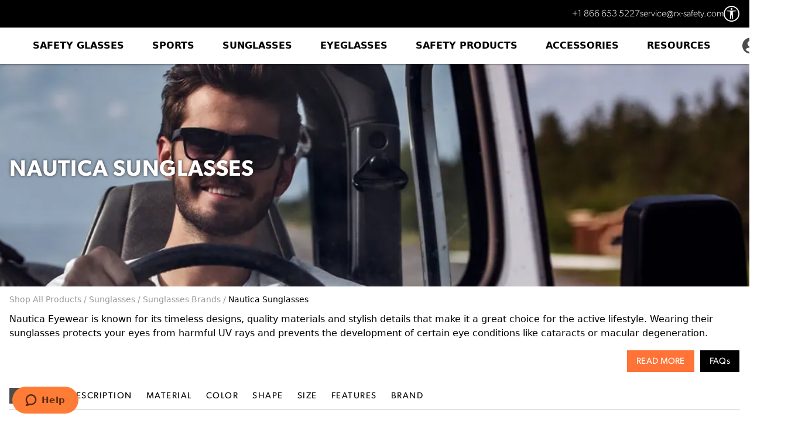

--- FILE ---
content_type: text/html; charset=UTF-8
request_url: https://rx-safety.com/product-category/sunglasses/brands/nautica-sunglasses/
body_size: 50061
content:
<!DOCTYPE html>
<html lang="en-US">
	<head>
	<script>
		(function(d){
		var s = d.createElement("script");
		/* uncomment the following line to override default position*/
		/* s.setAttribute("data-position", 3);*/
		/* uncomment the following line to override default size (values: small, large)*/
		/* s.setAttribute("data-size", "small");*/
		/* uncomment the following line to override default language (e.g., fr, de, es, he, nl, etc.)*/
		/* s.setAttribute("data-language", "language");*/
		/* uncomment the following line to override color set via widget (e.g., #053f67)*/
		/* s.setAttribute("data-color", "#053e67");*/
		/* uncomment the following line to override type set via widget (1=person, 2=chair, 3=eye, 4=text)*/
		/* s.setAttribute("data-type", "1");*/
		/* s.setAttribute("data-statement_text:", "Our Accessibility Statement");*/
		/* s.setAttribute("data-statement_url", "http://www.example.com/accessibility")";*/
		/* uncomment the following line to override support on mobile devices*/
		s.setAttribute("data-mobile", true);
		/* uncomment the following line to set custom trigger action for accessibility menu*/
		s.setAttribute("data-trigger", "accessTrigger")
		s.setAttribute("data-account", "UAmNmX68ta");
		s.setAttribute("src", "https://cdn.userway.org/widget.js");
		(d.body || d.head).appendChild(s);
		})(document)
	</script>
	<noscript>Please ensure Javascript is enabled for purposes of <a href="https://userway.org">website accessibility</a></noscript>
				<meta charset="UTF-8">
		<meta http-equiv="x-ua-compatible" content="ie=edge">
		<meta name="viewport" content="width=device-width, initial-scale=1, shrink-to-fit=no">
		
		<meta name="p:domain_verify" content="1d4293a65c004deb165257d93418cfed">
		<meta name="facebook-domain-verification" content="7yid55tc942lmq2aqf0i27uqjjswcw">
		<meta name="apple-mobile-web-app-title" content="RX Safety">
		<meta name="application-name" content="RX Safety">
		<meta name="msapplication-TileColor" content="#f04d24">
		<meta name="msapplication-config" content="https://rx-safety.com/wp-content/themes/RX-Safety-Theme/browserconfig.xml">
		<meta name="theme-color" content="#f04d24">
        
        <!-- Preload the hero image to improve LCP -->
                    <link rel="preload" as="image" href="https://rx-safety.com/wp-content/uploads/2025/03/RX_category_banner_1500x330_nautica-sunglasses.jpg" type="image/webp">
        
		<!-- Global site tag (gtag.js) - Google Analytics -->
		<script async src="https://www.googletagmanager.com/gtag/js?id=UA-725387-1"></script>
		<script>
			window.dataLayer = window.dataLayer || [];
			function gtag(){dataLayer.push(arguments);}
			gtag('js', new Date());
			gtag('config', 'UA-725387-1');
		</script>

		<link rel="pingback" href="https://rx-safety.com/xmlrpc.php">

		<link rel="apple-touch-icon" sizes="180x180" href="https://rx-safety.com/wp-content/themes/RX-Safety-Theme/assets/images/favicons/apple-touch-icon.png">
		<link rel="icon" type="image/png" sizes="32x32" href="https://rx-safety.com/wp-content/themes/RX-Safety-Theme/assets/images/favicons/favicon-32x32.png">
		<link rel="icon" type="image/png" sizes="16x16" href="https://rx-safety.com/wp-content/themes/RX-Safety-Theme/assets/images/favicons/favicon-16x16.png">
		<link rel="icon" type="image/svg+xml" href="https://rx-safety.com/wp-content/themes/RX-Safety-Theme/assets/images/logo.min.svg">
		<link rel="manifest" href="https://rx-safety.com/wp-content/themes/RX-Safety-Theme/site.webmanifest">
		<link rel="mask-icon" href="https://rx-safety.com/wp-content/themes/RX-Safety-Theme/assets/images/favicons/safari-pinned-tab.svg" color="#f04d24">
		<link rel="shortcut icon" href="https://rx-safety.com/wp-content/themes/RX-Safety-Theme/assets/images/favicons/favicon.ico">
		
		<meta name='robots' content='index, follow, max-image-preview:large, max-snippet:-1, max-video-preview:-1' />
	<style>img:is([sizes="auto" i], [sizes^="auto," i]) { contain-intrinsic-size: 3000px 1500px }</style>
	
<!-- Google Tag Manager for WordPress by gtm4wp.com -->
<script data-cfasync="false" data-pagespeed-no-defer>
	var gtm4wp_datalayer_name = "dataLayer";
	var dataLayer = dataLayer || [];
	const gtm4wp_use_sku_instead = 0;
	const gtm4wp_currency = 'USD';
	const gtm4wp_product_per_impression = 0;
	const gtm4wp_clear_ecommerce = false;
	const gtm4wp_datalayer_max_timeout = 2000;
</script>
<!-- End Google Tag Manager for WordPress by gtm4wp.com -->
	<!-- This site is optimized with the Yoast SEO Premium plugin v26.8 (Yoast SEO v26.8) - https://yoast.com/product/yoast-seo-premium-wordpress/ -->
	<title>Nautica Sunglasses - RX Safety</title>
	<meta name="description" content="Browse our collection of Nautica Sunglasses here. Contact us today to learn more about our products. We look forward to helping you." />
	<link rel="canonical" href="https://rx-safety.com/product-category/sunglasses/brands/nautica-sunglasses/" />
	<meta property="og:locale" content="en_US" />
	<meta property="og:type" content="article" />
	<meta property="og:title" content="Nautica Sunglasses Archives" />
	<meta property="og:description" content="Browse our collection of Nautica Sunglasses here. Contact us today to learn more about our products. We look forward to helping you." />
	<meta property="og:url" content="https://rx-safety.com/product-category/sunglasses/brands/nautica-sunglasses/" />
	<meta property="og:site_name" content="Rx Prescription Safety Glasses" />
	<meta name="twitter:card" content="summary_large_image" />
	<meta name="twitter:site" content="@RXSafetyEyewear" />
	<script type="application/ld+json" class="yoast-schema-graph">{"@context":"https://schema.org","@graph":[{"@type":"CollectionPage","@id":"https://rx-safety.com/product-category/sunglasses/brands/nautica-sunglasses/","url":"https://rx-safety.com/product-category/sunglasses/brands/nautica-sunglasses/","name":"Nautica Sunglasses - RX Safety","isPartOf":{"@id":"https://rx-safety.com/#website"},"primaryImageOfPage":{"@id":"https://rx-safety.com/product-category/sunglasses/brands/nautica-sunglasses/#primaryimage"},"image":{"@id":"https://rx-safety.com/product-category/sunglasses/brands/nautica-sunglasses/#primaryimage"},"thumbnailUrl":"https://rx-safety.com/wp-content/uploads/2024/02/NT-N5150S-030-angle-left.jpg","description":"Browse our collection of Nautica Sunglasses here. Contact us today to learn more about our products. We look forward to helping you.","breadcrumb":{"@id":"https://rx-safety.com/product-category/sunglasses/brands/nautica-sunglasses/#breadcrumb"},"inLanguage":"en-US"},{"@type":"ImageObject","inLanguage":"en-US","@id":"https://rx-safety.com/product-category/sunglasses/brands/nautica-sunglasses/#primaryimage","url":"https://rx-safety.com/wp-content/uploads/2024/02/NT-N5150S-030-angle-left.jpg","contentUrl":"https://rx-safety.com/wp-content/uploads/2024/02/NT-N5150S-030-angle-left.jpg","width":2452,"height":968,"caption":"NT-N5150S-030-angle-left"},{"@type":"BreadcrumbList","@id":"https://rx-safety.com/product-category/sunglasses/brands/nautica-sunglasses/#breadcrumb","itemListElement":[{"@type":"ListItem","position":1,"name":"Home","item":"https://rx-safety.com/"},{"@type":"ListItem","position":2,"name":"Sunglasses","item":"https://rx-safety.com/product-category/sunglasses/"},{"@type":"ListItem","position":3,"name":"Sunglasses Brands","item":"https://rx-safety.com/product-category/sunglasses/brands/"},{"@type":"ListItem","position":4,"name":"Nautica Sunglasses"}]},{"@type":"WebSite","@id":"https://rx-safety.com/#website","url":"https://rx-safety.com/","name":"Rx Prescription Safety Glasses","description":"Looking for Prescription Safety Glasses? RX-Safety.com has what you need, including a full line of Wiley X Safety Glasses, Prescription Motorcycle Glasses","publisher":{"@id":"https://rx-safety.com/#organization"},"potentialAction":[{"@type":"SearchAction","target":{"@type":"EntryPoint","urlTemplate":"https://rx-safety.com/?s={search_term_string}"},"query-input":{"@type":"PropertyValueSpecification","valueRequired":true,"valueName":"search_term_string"}}],"inLanguage":"en-US"}]}</script>
	<!-- / Yoast SEO Premium plugin. -->


<link rel='dns-prefetch' href='//static.klaviyo.com' />
<link rel='dns-prefetch' href='//ajax.googleapis.com' />
<link rel='dns-prefetch' href='//capi-automation.s3.us-east-2.amazonaws.com' />
<link rel='dns-prefetch' href='//vto-advanced.fittingbox.com' />
<link rel='dns-prefetch' href='//vto-advanced-integration-api.fittingbox.com' />
<link rel='dns-prefetch' href='//static.fittingbox.com' />
<link rel='dns-prefetch' href='//fittingbox.com' />
<link href='https://vto-advanced.fittingbox.com' crossorigin rel='preconnect' />
<link href='https://vto-advanced-integration-api.fittingbox.com' crossorigin rel='preconnect' />
<link href='https://static.fittingbox.com' crossorigin rel='preconnect' />
<link href='https://fittingbox.com' crossorigin rel='preconnect' />

<!-- Google Tag Manager for WordPress by gtm4wp.com -->
<!-- GTM Container placement set to manual -->
<script data-cfasync="false" data-pagespeed-no-defer type="text/javascript">
	var dataLayer_content = {"pagePostType":"product","pagePostType2":"tax-product","pageCategory":[]};
	dataLayer.push( dataLayer_content );
</script>
<script data-cfasync="false" data-pagespeed-no-defer type="text/javascript">
(function(w,d,s,l,i){w[l]=w[l]||[];w[l].push({'gtm.start':
new Date().getTime(),event:'gtm.js'});var f=d.getElementsByTagName(s)[0],
j=d.createElement(s),dl=l!='dataLayer'?'&l='+l:'';j.async=true;j.src=
'//www.googletagmanager.com/gtm.js?id='+i+dl;f.parentNode.insertBefore(j,f);
})(window,document,'script','dataLayer','GTM-5G5JBPK');
</script>
<!-- End Google Tag Manager for WordPress by gtm4wp.com --><link rel="alternate" type="application/rss+xml" title="Rx Prescription Safety Glasses &raquo; Nautica Sunglasses Category Feed" href="https://rx-safety.com/product-category/sunglasses/brands/nautica-sunglasses/feed/" />
<link rel='stylesheet' id='wc-authorize-net-cim-credit-card-checkout-block-css' href='https://rx-safety.com/wp-content/plugins/woocommerce-gateway-authorize-net-cim/assets/css/blocks/wc-authorize-net-cim-checkout-block.css?ver=3.10.13' type='text/css' media='all' />
<link rel='stylesheet' id='wc-authorize-net-cim-echeck-checkout-block-css' href='https://rx-safety.com/wp-content/plugins/woocommerce-gateway-authorize-net-cim/assets/css/blocks/wc-authorize-net-cim-checkout-block.css?ver=3.10.13' type='text/css' media='all' />
<link rel='stylesheet' id='structured-content-frontend-css' href='https://rx-safety.com/wp-content/plugins/structured-content/dist/blocks.style.build.css?ver=1.7.0' type='text/css' media='all' />
<link rel='stylesheet' id='sbi_styles-css' href='https://rx-safety.com/wp-content/plugins/instagram-feed/css/sbi-styles.min.css?ver=6.10.0' type='text/css' media='all' />
<style id='classic-theme-styles-inline-css' type='text/css'>
/*! This file is auto-generated */
.wp-block-button__link{color:#fff;background-color:#32373c;border-radius:9999px;box-shadow:none;text-decoration:none;padding:calc(.667em + 2px) calc(1.333em + 2px);font-size:1.125em}.wp-block-file__button{background:#32373c;color:#fff;text-decoration:none}
</style>
<link rel='stylesheet' id='editorskit-frontend-css' href='https://rx-safety.com/wp-content/plugins/block-options/build/style.build.css?ver=new' type='text/css' media='all' />
<style id='global-styles-inline-css' type='text/css'>
:root{--wp--preset--aspect-ratio--square: 1;--wp--preset--aspect-ratio--4-3: 4/3;--wp--preset--aspect-ratio--3-4: 3/4;--wp--preset--aspect-ratio--3-2: 3/2;--wp--preset--aspect-ratio--2-3: 2/3;--wp--preset--aspect-ratio--16-9: 16/9;--wp--preset--aspect-ratio--9-16: 9/16;--wp--preset--color--black: #000;--wp--preset--color--cyan-bluish-gray: #abb8c3;--wp--preset--color--white: #fff;--wp--preset--color--pale-pink: #f78da7;--wp--preset--color--vivid-red: #cf2e2e;--wp--preset--color--luminous-vivid-orange: #ff6900;--wp--preset--color--luminous-vivid-amber: #fcb900;--wp--preset--color--light-green-cyan: #7bdcb5;--wp--preset--color--vivid-green-cyan: #00d084;--wp--preset--color--pale-cyan-blue: #8ed1fc;--wp--preset--color--vivid-cyan-blue: #0693e3;--wp--preset--color--vivid-purple: #9b51e0;--wp--preset--color--orange: #ff5100;--wp--preset--color--blue: #0c3249;--wp--preset--color--gray: #f1f1f1;--wp--preset--gradient--vivid-cyan-blue-to-vivid-purple: linear-gradient(135deg,rgba(6,147,227,1) 0%,rgb(155,81,224) 100%);--wp--preset--gradient--light-green-cyan-to-vivid-green-cyan: linear-gradient(135deg,rgb(122,220,180) 0%,rgb(0,208,130) 100%);--wp--preset--gradient--luminous-vivid-amber-to-luminous-vivid-orange: linear-gradient(135deg,rgba(252,185,0,1) 0%,rgba(255,105,0,1) 100%);--wp--preset--gradient--luminous-vivid-orange-to-vivid-red: linear-gradient(135deg,rgba(255,105,0,1) 0%,rgb(207,46,46) 100%);--wp--preset--gradient--very-light-gray-to-cyan-bluish-gray: linear-gradient(135deg,rgb(238,238,238) 0%,rgb(169,184,195) 100%);--wp--preset--gradient--cool-to-warm-spectrum: linear-gradient(135deg,rgb(74,234,220) 0%,rgb(151,120,209) 20%,rgb(207,42,186) 40%,rgb(238,44,130) 60%,rgb(251,105,98) 80%,rgb(254,248,76) 100%);--wp--preset--gradient--blush-light-purple: linear-gradient(135deg,rgb(255,206,236) 0%,rgb(152,150,240) 100%);--wp--preset--gradient--blush-bordeaux: linear-gradient(135deg,rgb(254,205,165) 0%,rgb(254,45,45) 50%,rgb(107,0,62) 100%);--wp--preset--gradient--luminous-dusk: linear-gradient(135deg,rgb(255,203,112) 0%,rgb(199,81,192) 50%,rgb(65,88,208) 100%);--wp--preset--gradient--pale-ocean: linear-gradient(135deg,rgb(255,245,203) 0%,rgb(182,227,212) 50%,rgb(51,167,181) 100%);--wp--preset--gradient--electric-grass: linear-gradient(135deg,rgb(202,248,128) 0%,rgb(113,206,126) 100%);--wp--preset--gradient--midnight: linear-gradient(135deg,rgb(2,3,129) 0%,rgb(40,116,252) 100%);--wp--preset--font-size--small: 13px;--wp--preset--font-size--medium: 20px;--wp--preset--font-size--large: 36px;--wp--preset--font-size--x-large: 42px;--wp--preset--font-size--s: 16px;--wp--preset--font-size--m: 18px;--wp--preset--font-size--l: 20px;--wp--preset--spacing--20: 0.44rem;--wp--preset--spacing--30: 0.67rem;--wp--preset--spacing--40: 1rem;--wp--preset--spacing--50: 1.5rem;--wp--preset--spacing--60: 2.25rem;--wp--preset--spacing--70: 3.38rem;--wp--preset--spacing--80: 5.06rem;--wp--preset--shadow--natural: 6px 6px 9px rgba(0, 0, 0, 0.2);--wp--preset--shadow--deep: 12px 12px 50px rgba(0, 0, 0, 0.4);--wp--preset--shadow--sharp: 6px 6px 0px rgba(0, 0, 0, 0.2);--wp--preset--shadow--outlined: 6px 6px 0px -3px rgba(255, 255, 255, 1), 6px 6px rgba(0, 0, 0, 1);--wp--preset--shadow--crisp: 6px 6px 0px rgba(0, 0, 0, 1);}:where(.is-layout-flex){gap: 0.5em;}:where(.is-layout-grid){gap: 0.5em;}body .is-layout-flex{display: flex;}.is-layout-flex{flex-wrap: wrap;align-items: center;}.is-layout-flex > :is(*, div){margin: 0;}body .is-layout-grid{display: grid;}.is-layout-grid > :is(*, div){margin: 0;}:where(.wp-block-columns.is-layout-flex){gap: 2em;}:where(.wp-block-columns.is-layout-grid){gap: 2em;}:where(.wp-block-post-template.is-layout-flex){gap: 1.25em;}:where(.wp-block-post-template.is-layout-grid){gap: 1.25em;}.has-black-color{color: var(--wp--preset--color--black) !important;}.has-cyan-bluish-gray-color{color: var(--wp--preset--color--cyan-bluish-gray) !important;}.has-white-color{color: var(--wp--preset--color--white) !important;}.has-pale-pink-color{color: var(--wp--preset--color--pale-pink) !important;}.has-vivid-red-color{color: var(--wp--preset--color--vivid-red) !important;}.has-luminous-vivid-orange-color{color: var(--wp--preset--color--luminous-vivid-orange) !important;}.has-luminous-vivid-amber-color{color: var(--wp--preset--color--luminous-vivid-amber) !important;}.has-light-green-cyan-color{color: var(--wp--preset--color--light-green-cyan) !important;}.has-vivid-green-cyan-color{color: var(--wp--preset--color--vivid-green-cyan) !important;}.has-pale-cyan-blue-color{color: var(--wp--preset--color--pale-cyan-blue) !important;}.has-vivid-cyan-blue-color{color: var(--wp--preset--color--vivid-cyan-blue) !important;}.has-vivid-purple-color{color: var(--wp--preset--color--vivid-purple) !important;}.has-black-background-color{background-color: var(--wp--preset--color--black) !important;}.has-cyan-bluish-gray-background-color{background-color: var(--wp--preset--color--cyan-bluish-gray) !important;}.has-white-background-color{background-color: var(--wp--preset--color--white) !important;}.has-pale-pink-background-color{background-color: var(--wp--preset--color--pale-pink) !important;}.has-vivid-red-background-color{background-color: var(--wp--preset--color--vivid-red) !important;}.has-luminous-vivid-orange-background-color{background-color: var(--wp--preset--color--luminous-vivid-orange) !important;}.has-luminous-vivid-amber-background-color{background-color: var(--wp--preset--color--luminous-vivid-amber) !important;}.has-light-green-cyan-background-color{background-color: var(--wp--preset--color--light-green-cyan) !important;}.has-vivid-green-cyan-background-color{background-color: var(--wp--preset--color--vivid-green-cyan) !important;}.has-pale-cyan-blue-background-color{background-color: var(--wp--preset--color--pale-cyan-blue) !important;}.has-vivid-cyan-blue-background-color{background-color: var(--wp--preset--color--vivid-cyan-blue) !important;}.has-vivid-purple-background-color{background-color: var(--wp--preset--color--vivid-purple) !important;}.has-black-border-color{border-color: var(--wp--preset--color--black) !important;}.has-cyan-bluish-gray-border-color{border-color: var(--wp--preset--color--cyan-bluish-gray) !important;}.has-white-border-color{border-color: var(--wp--preset--color--white) !important;}.has-pale-pink-border-color{border-color: var(--wp--preset--color--pale-pink) !important;}.has-vivid-red-border-color{border-color: var(--wp--preset--color--vivid-red) !important;}.has-luminous-vivid-orange-border-color{border-color: var(--wp--preset--color--luminous-vivid-orange) !important;}.has-luminous-vivid-amber-border-color{border-color: var(--wp--preset--color--luminous-vivid-amber) !important;}.has-light-green-cyan-border-color{border-color: var(--wp--preset--color--light-green-cyan) !important;}.has-vivid-green-cyan-border-color{border-color: var(--wp--preset--color--vivid-green-cyan) !important;}.has-pale-cyan-blue-border-color{border-color: var(--wp--preset--color--pale-cyan-blue) !important;}.has-vivid-cyan-blue-border-color{border-color: var(--wp--preset--color--vivid-cyan-blue) !important;}.has-vivid-purple-border-color{border-color: var(--wp--preset--color--vivid-purple) !important;}.has-vivid-cyan-blue-to-vivid-purple-gradient-background{background: var(--wp--preset--gradient--vivid-cyan-blue-to-vivid-purple) !important;}.has-light-green-cyan-to-vivid-green-cyan-gradient-background{background: var(--wp--preset--gradient--light-green-cyan-to-vivid-green-cyan) !important;}.has-luminous-vivid-amber-to-luminous-vivid-orange-gradient-background{background: var(--wp--preset--gradient--luminous-vivid-amber-to-luminous-vivid-orange) !important;}.has-luminous-vivid-orange-to-vivid-red-gradient-background{background: var(--wp--preset--gradient--luminous-vivid-orange-to-vivid-red) !important;}.has-very-light-gray-to-cyan-bluish-gray-gradient-background{background: var(--wp--preset--gradient--very-light-gray-to-cyan-bluish-gray) !important;}.has-cool-to-warm-spectrum-gradient-background{background: var(--wp--preset--gradient--cool-to-warm-spectrum) !important;}.has-blush-light-purple-gradient-background{background: var(--wp--preset--gradient--blush-light-purple) !important;}.has-blush-bordeaux-gradient-background{background: var(--wp--preset--gradient--blush-bordeaux) !important;}.has-luminous-dusk-gradient-background{background: var(--wp--preset--gradient--luminous-dusk) !important;}.has-pale-ocean-gradient-background{background: var(--wp--preset--gradient--pale-ocean) !important;}.has-electric-grass-gradient-background{background: var(--wp--preset--gradient--electric-grass) !important;}.has-midnight-gradient-background{background: var(--wp--preset--gradient--midnight) !important;}.has-small-font-size{font-size: var(--wp--preset--font-size--small) !important;}.has-medium-font-size{font-size: var(--wp--preset--font-size--medium) !important;}.has-large-font-size{font-size: var(--wp--preset--font-size--large) !important;}.has-x-large-font-size{font-size: var(--wp--preset--font-size--x-large) !important;}
:where(.wp-block-post-template.is-layout-flex){gap: 1.25em;}:where(.wp-block-post-template.is-layout-grid){gap: 1.25em;}
:where(.wp-block-columns.is-layout-flex){gap: 2em;}:where(.wp-block-columns.is-layout-grid){gap: 2em;}
:root :where(.wp-block-pullquote){font-size: 1.5em;line-height: 1.6;}
</style>
<link rel='stylesheet' id='scss-wp-editor-compiled-css' href='https://rx-safety.com/wp-content/uploads/scss-wp/compiled-scss.css?ver=20250723151942' type='text/css' media='all' />
<style id='woocommerce-inline-inline-css' type='text/css'>
.woocommerce form .form-row .required { visibility: visible; }
.woocommerce form .form-row .required { visibility: visible; }
</style>
<link rel='stylesheet' id='aws-style-css' href='https://rx-safety.com/wp-content/plugins/advanced-woo-search/assets/css/common.min.css?ver=3.52' type='text/css' media='all' />
<link rel='stylesheet' id='brands-styles-css' href='https://rx-safety.com/wp-content/plugins/woocommerce/assets/css/brands.css?ver=10.0.5' type='text/css' media='all' />
<link rel='stylesheet' id='sticker-module-style-css' href='https://rx-safety.com/wp-content/themes/RX-Safety-Theme/assets/css/sticker-module.css?ver=1769005901' type='text/css' media='all' />
<link rel='stylesheet' id='sv-wc-payment-gateway-payment-form-v5_15_12-css' href='https://rx-safety.com/wp-content/plugins/woocommerce-gateway-authorize-net-cim/vendor/skyverge/wc-plugin-framework/woocommerce/payment-gateway/assets/css/frontend/sv-wc-payment-gateway-payment-form.min.css?ver=5.15.12' type='text/css' media='all' />
<link rel='stylesheet' id='custom-style-css' href='https://rx-safety.com/wp-content/themes/RX-Safety-Theme/style.css?ver=3.0.13' type='text/css' media='all' />
<link rel='stylesheet' id='jquery-lazyloadxt-spinner-css-css' href='//rx-safety.com/wp-content/plugins/a3-lazy-load/assets/css/jquery.lazyloadxt.spinner.css?ver=a606cdaf139df70513ae97dd24c5d493' type='text/css' media='all' />
<link rel='stylesheet' id='a3a3_lazy_load-css' href='//rx-safety.com/wp-content/uploads/sass/a3_lazy_load.min.css?ver=1706800422' type='text/css' media='all' />
<script type="text/javascript" src="https://ajax.googleapis.com/ajax/libs/jquery/3.7.1/jquery.min.js?ver=3.7.1" id="jquery-js"></script>
<script type="text/javascript" defer src="https://rx-safety.com/wp-content/plugins/scss-wp-editor/public/js/scss-wp-editor-public.js?ver=1.1.8" id="scss-wp-editor-js"></script>
<script type="text/javascript" src="https://rx-safety.com/wp-content/plugins/woocommerce/assets/js/jquery-blockui/jquery.blockUI.min.js?ver=2.7.0-wc.10.0.5" id="jquery-blockui-js" defer="defer" data-wp-strategy="defer"></script>
<script type="text/javascript" id="wc-add-to-cart-js-extra">
/* <![CDATA[ */
var wc_add_to_cart_params = {"ajax_url":"\/wp-admin\/admin-ajax.php","wc_ajax_url":"\/?wc-ajax=%%endpoint%%","i18n_view_cart":"View cart","cart_url":"https:\/\/rx-safety.com\/cart\/","is_cart":"","cart_redirect_after_add":"no"};
/* ]]> */
</script>
<script type="text/javascript" src="https://rx-safety.com/wp-content/plugins/woocommerce/assets/js/frontend/add-to-cart.min.js?ver=10.0.5" id="wc-add-to-cart-js" defer="defer" data-wp-strategy="defer"></script>
<script type="text/javascript" id="wc-country-select-js-extra">
/* <![CDATA[ */
var wc_country_select_params = {"countries":"{\"AF\":null,\"AL\":{\"AL-01\":\"Berat\",\"AL-09\":\"Dib\\u00ebr\",\"AL-02\":\"Durr\\u00ebs\",\"AL-03\":\"Elbasan\",\"AL-04\":\"Fier\",\"AL-05\":\"Gjirokast\\u00ebr\",\"AL-06\":\"Kor\\u00e7\\u00eb\",\"AL-07\":\"Kuk\\u00ebs\",\"AL-08\":\"Lezh\\u00eb\",\"AL-10\":\"Shkod\\u00ebr\",\"AL-11\":\"Tirana\",\"AL-12\":\"Vlor\\u00eb\"},\"AO\":{\"BGO\":\"Bengo\",\"BLU\":\"Benguela\",\"BIE\":\"Bi\\u00e9\",\"CAB\":\"Cabinda\",\"CNN\":\"Cunene\",\"HUA\":\"Huambo\",\"HUI\":\"Hu\\u00edla\",\"CCU\":\"Kuando Kubango\",\"CNO\":\"Kwanza-Norte\",\"CUS\":\"Kwanza-Sul\",\"LUA\":\"Luanda\",\"LNO\":\"Lunda-Norte\",\"LSU\":\"Lunda-Sul\",\"MAL\":\"Malanje\",\"MOX\":\"Moxico\",\"NAM\":\"Namibe\",\"UIG\":\"U\\u00edge\",\"ZAI\":\"Zaire\"},\"AR\":{\"C\":\"Ciudad Aut\\u00f3noma de Buenos Aires\",\"B\":\"Buenos Aires\",\"K\":\"Catamarca\",\"H\":\"Chaco\",\"U\":\"Chubut\",\"X\":\"C\\u00f3rdoba\",\"W\":\"Corrientes\",\"E\":\"Entre R\\u00edos\",\"P\":\"Formosa\",\"Y\":\"Jujuy\",\"L\":\"La Pampa\",\"F\":\"La Rioja\",\"M\":\"Mendoza\",\"N\":\"Misiones\",\"Q\":\"Neuqu\\u00e9n\",\"R\":\"R\\u00edo Negro\",\"A\":\"Salta\",\"J\":\"San Juan\",\"D\":\"San Luis\",\"Z\":\"Santa Cruz\",\"S\":\"Santa Fe\",\"G\":\"Santiago del Estero\",\"V\":\"Tierra del Fuego\",\"T\":\"Tucum\\u00e1n\"},\"AT\":null,\"AU\":{\"ACT\":\"Australian Capital Territory\",\"NSW\":\"New South Wales\",\"NT\":\"Northern Territory\",\"QLD\":\"Queensland\",\"SA\":\"South Australia\",\"TAS\":\"Tasmania\",\"VIC\":\"Victoria\",\"WA\":\"Western Australia\"},\"AX\":null,\"BD\":{\"BD-05\":\"Bagerhat\",\"BD-01\":\"Bandarban\",\"BD-02\":\"Barguna\",\"BD-06\":\"Barishal\",\"BD-07\":\"Bhola\",\"BD-03\":\"Bogura\",\"BD-04\":\"Brahmanbaria\",\"BD-09\":\"Chandpur\",\"BD-10\":\"Chattogram\",\"BD-12\":\"Chuadanga\",\"BD-11\":\"Cox's Bazar\",\"BD-08\":\"Cumilla\",\"BD-13\":\"Dhaka\",\"BD-14\":\"Dinajpur\",\"BD-15\":\"Faridpur \",\"BD-16\":\"Feni\",\"BD-19\":\"Gaibandha\",\"BD-18\":\"Gazipur\",\"BD-17\":\"Gopalganj\",\"BD-20\":\"Habiganj\",\"BD-21\":\"Jamalpur\",\"BD-22\":\"Jashore\",\"BD-25\":\"Jhalokati\",\"BD-23\":\"Jhenaidah\",\"BD-24\":\"Joypurhat\",\"BD-29\":\"Khagrachhari\",\"BD-27\":\"Khulna\",\"BD-26\":\"Kishoreganj\",\"BD-28\":\"Kurigram\",\"BD-30\":\"Kushtia\",\"BD-31\":\"Lakshmipur\",\"BD-32\":\"Lalmonirhat\",\"BD-36\":\"Madaripur\",\"BD-37\":\"Magura\",\"BD-33\":\"Manikganj \",\"BD-39\":\"Meherpur\",\"BD-38\":\"Moulvibazar\",\"BD-35\":\"Munshiganj\",\"BD-34\":\"Mymensingh\",\"BD-48\":\"Naogaon\",\"BD-43\":\"Narail\",\"BD-40\":\"Narayanganj\",\"BD-42\":\"Narsingdi\",\"BD-44\":\"Natore\",\"BD-45\":\"Nawabganj\",\"BD-41\":\"Netrakona\",\"BD-46\":\"Nilphamari\",\"BD-47\":\"Noakhali\",\"BD-49\":\"Pabna\",\"BD-52\":\"Panchagarh\",\"BD-51\":\"Patuakhali\",\"BD-50\":\"Pirojpur\",\"BD-53\":\"Rajbari\",\"BD-54\":\"Rajshahi\",\"BD-56\":\"Rangamati\",\"BD-55\":\"Rangpur\",\"BD-58\":\"Satkhira\",\"BD-62\":\"Shariatpur\",\"BD-57\":\"Sherpur\",\"BD-59\":\"Sirajganj\",\"BD-61\":\"Sunamganj\",\"BD-60\":\"Sylhet\",\"BD-63\":\"Tangail\",\"BD-64\":\"Thakurgaon\"},\"BE\":null,\"BG\":{\"BG-01\":\"Blagoevgrad\",\"BG-02\":\"Burgas\",\"BG-08\":\"Dobrich\",\"BG-07\":\"Gabrovo\",\"BG-26\":\"Haskovo\",\"BG-09\":\"Kardzhali\",\"BG-10\":\"Kyustendil\",\"BG-11\":\"Lovech\",\"BG-12\":\"Montana\",\"BG-13\":\"Pazardzhik\",\"BG-14\":\"Pernik\",\"BG-15\":\"Pleven\",\"BG-16\":\"Plovdiv\",\"BG-17\":\"Razgrad\",\"BG-18\":\"Ruse\",\"BG-27\":\"Shumen\",\"BG-19\":\"Silistra\",\"BG-20\":\"Sliven\",\"BG-21\":\"Smolyan\",\"BG-23\":\"Sofia District\",\"BG-22\":\"Sofia\",\"BG-24\":\"Stara Zagora\",\"BG-25\":\"Targovishte\",\"BG-03\":\"Varna\",\"BG-04\":\"Veliko Tarnovo\",\"BG-05\":\"Vidin\",\"BG-06\":\"Vratsa\",\"BG-28\":\"Yambol\"},\"BH\":null,\"BI\":null,\"BJ\":{\"AL\":\"Alibori\",\"AK\":\"Atakora\",\"AQ\":\"Atlantique\",\"BO\":\"Borgou\",\"CO\":\"Collines\",\"KO\":\"Kouffo\",\"DO\":\"Donga\",\"LI\":\"Littoral\",\"MO\":\"Mono\",\"OU\":\"Ou\\u00e9m\\u00e9\",\"PL\":\"Plateau\",\"ZO\":\"Zou\"},\"BO\":{\"BO-B\":\"Beni\",\"BO-H\":\"Chuquisaca\",\"BO-C\":\"Cochabamba\",\"BO-L\":\"La Paz\",\"BO-O\":\"Oruro\",\"BO-N\":\"Pando\",\"BO-P\":\"Potos\\u00ed\",\"BO-S\":\"Santa Cruz\",\"BO-T\":\"Tarija\"},\"BR\":{\"AC\":\"Acre\",\"AL\":\"Alagoas\",\"AP\":\"Amap\\u00e1\",\"AM\":\"Amazonas\",\"BA\":\"Bahia\",\"CE\":\"Cear\\u00e1\",\"DF\":\"Distrito Federal\",\"ES\":\"Esp\\u00edrito Santo\",\"GO\":\"Goi\\u00e1s\",\"MA\":\"Maranh\\u00e3o\",\"MT\":\"Mato Grosso\",\"MS\":\"Mato Grosso do Sul\",\"MG\":\"Minas Gerais\",\"PA\":\"Par\\u00e1\",\"PB\":\"Para\\u00edba\",\"PR\":\"Paran\\u00e1\",\"PE\":\"Pernambuco\",\"PI\":\"Piau\\u00ed\",\"RJ\":\"Rio de Janeiro\",\"RN\":\"Rio Grande do Norte\",\"RS\":\"Rio Grande do Sul\",\"RO\":\"Rond\\u00f4nia\",\"RR\":\"Roraima\",\"SC\":\"Santa Catarina\",\"SP\":\"S\\u00e3o Paulo\",\"SE\":\"Sergipe\",\"TO\":\"Tocantins\"},\"CA\":{\"AB\":\"Alberta\",\"BC\":\"British Columbia\",\"MB\":\"Manitoba\",\"NB\":\"New Brunswick\",\"NL\":\"Newfoundland and Labrador\",\"NT\":\"Northwest Territories\",\"NS\":\"Nova Scotia\",\"NU\":\"Nunavut\",\"ON\":\"Ontario\",\"PE\":\"Prince Edward Island\",\"QC\":\"Quebec\",\"SK\":\"Saskatchewan\",\"YT\":\"Yukon Territory\"},\"CH\":{\"AG\":\"Aargau\",\"AR\":\"Appenzell Ausserrhoden\",\"AI\":\"Appenzell Innerrhoden\",\"BL\":\"Basel-Landschaft\",\"BS\":\"Basel-Stadt\",\"BE\":\"Bern\",\"FR\":\"Fribourg\",\"GE\":\"Geneva\",\"GL\":\"Glarus\",\"GR\":\"Graub\\u00fcnden\",\"JU\":\"Jura\",\"LU\":\"Luzern\",\"NE\":\"Neuch\\u00e2tel\",\"NW\":\"Nidwalden\",\"OW\":\"Obwalden\",\"SH\":\"Schaffhausen\",\"SZ\":\"Schwyz\",\"SO\":\"Solothurn\",\"SG\":\"St. Gallen\",\"TG\":\"Thurgau\",\"TI\":\"Ticino\",\"UR\":\"Uri\",\"VS\":\"Valais\",\"VD\":\"Vaud\",\"ZG\":\"Zug\",\"ZH\":\"Z\\u00fcrich\"},\"CL\":{\"CL-AI\":\"Ais\\u00e9n del General Carlos Iba\\u00f1ez del Campo\",\"CL-AN\":\"Antofagasta\",\"CL-AP\":\"Arica y Parinacota\",\"CL-AR\":\"La Araucan\\u00eda\",\"CL-AT\":\"Atacama\",\"CL-BI\":\"Biob\\u00edo\",\"CL-CO\":\"Coquimbo\",\"CL-LI\":\"Libertador General Bernardo O'Higgins\",\"CL-LL\":\"Los Lagos\",\"CL-LR\":\"Los R\\u00edos\",\"CL-MA\":\"Magallanes\",\"CL-ML\":\"Maule\",\"CL-NB\":\"\\u00d1uble\",\"CL-RM\":\"Regi\\u00f3n Metropolitana de Santiago\",\"CL-TA\":\"Tarapac\\u00e1\",\"CL-VS\":\"Valpara\\u00edso\"},\"CN\":{\"CN1\":\"Yunnan \\\/ \\u4e91\\u5357\",\"CN2\":\"Beijing \\\/ \\u5317\\u4eac\",\"CN3\":\"Tianjin \\\/ \\u5929\\u6d25\",\"CN4\":\"Hebei \\\/ \\u6cb3\\u5317\",\"CN5\":\"Shanxi \\\/ \\u5c71\\u897f\",\"CN6\":\"Inner Mongolia \\\/ \\u5167\\u8499\\u53e4\",\"CN7\":\"Liaoning \\\/ \\u8fbd\\u5b81\",\"CN8\":\"Jilin \\\/ \\u5409\\u6797\",\"CN9\":\"Heilongjiang \\\/ \\u9ed1\\u9f99\\u6c5f\",\"CN10\":\"Shanghai \\\/ \\u4e0a\\u6d77\",\"CN11\":\"Jiangsu \\\/ \\u6c5f\\u82cf\",\"CN12\":\"Zhejiang \\\/ \\u6d59\\u6c5f\",\"CN13\":\"Anhui \\\/ \\u5b89\\u5fbd\",\"CN14\":\"Fujian \\\/ \\u798f\\u5efa\",\"CN15\":\"Jiangxi \\\/ \\u6c5f\\u897f\",\"CN16\":\"Shandong \\\/ \\u5c71\\u4e1c\",\"CN17\":\"Henan \\\/ \\u6cb3\\u5357\",\"CN18\":\"Hubei \\\/ \\u6e56\\u5317\",\"CN19\":\"Hunan \\\/ \\u6e56\\u5357\",\"CN20\":\"Guangdong \\\/ \\u5e7f\\u4e1c\",\"CN21\":\"Guangxi Zhuang \\\/ \\u5e7f\\u897f\\u58ee\\u65cf\",\"CN22\":\"Hainan \\\/ \\u6d77\\u5357\",\"CN23\":\"Chongqing \\\/ \\u91cd\\u5e86\",\"CN24\":\"Sichuan \\\/ \\u56db\\u5ddd\",\"CN25\":\"Guizhou \\\/ \\u8d35\\u5dde\",\"CN26\":\"Shaanxi \\\/ \\u9655\\u897f\",\"CN27\":\"Gansu \\\/ \\u7518\\u8083\",\"CN28\":\"Qinghai \\\/ \\u9752\\u6d77\",\"CN29\":\"Ningxia Hui \\\/ \\u5b81\\u590f\",\"CN30\":\"Macao \\\/ \\u6fb3\\u95e8\",\"CN31\":\"Tibet \\\/ \\u897f\\u85cf\",\"CN32\":\"Xinjiang \\\/ \\u65b0\\u7586\"},\"CO\":{\"CO-AMA\":\"Amazonas\",\"CO-ANT\":\"Antioquia\",\"CO-ARA\":\"Arauca\",\"CO-ATL\":\"Atl\\u00e1ntico\",\"CO-BOL\":\"Bol\\u00edvar\",\"CO-BOY\":\"Boyac\\u00e1\",\"CO-CAL\":\"Caldas\",\"CO-CAQ\":\"Caquet\\u00e1\",\"CO-CAS\":\"Casanare\",\"CO-CAU\":\"Cauca\",\"CO-CES\":\"Cesar\",\"CO-CHO\":\"Choc\\u00f3\",\"CO-COR\":\"C\\u00f3rdoba\",\"CO-CUN\":\"Cundinamarca\",\"CO-DC\":\"Capital District\",\"CO-GUA\":\"Guain\\u00eda\",\"CO-GUV\":\"Guaviare\",\"CO-HUI\":\"Huila\",\"CO-LAG\":\"La Guajira\",\"CO-MAG\":\"Magdalena\",\"CO-MET\":\"Meta\",\"CO-NAR\":\"Nari\\u00f1o\",\"CO-NSA\":\"Norte de Santander\",\"CO-PUT\":\"Putumayo\",\"CO-QUI\":\"Quind\\u00edo\",\"CO-RIS\":\"Risaralda\",\"CO-SAN\":\"Santander\",\"CO-SAP\":\"San Andr\\u00e9s & Providencia\",\"CO-SUC\":\"Sucre\",\"CO-TOL\":\"Tolima\",\"CO-VAC\":\"Valle del Cauca\",\"CO-VAU\":\"Vaup\\u00e9s\",\"CO-VID\":\"Vichada\"},\"CR\":{\"CR-A\":\"Alajuela\",\"CR-C\":\"Cartago\",\"CR-G\":\"Guanacaste\",\"CR-H\":\"Heredia\",\"CR-L\":\"Lim\\u00f3n\",\"CR-P\":\"Puntarenas\",\"CR-SJ\":\"San Jos\\u00e9\"},\"CZ\":null,\"DE\":{\"DE-BW\":\"Baden-W\\u00fcrttemberg\",\"DE-BY\":\"Bavaria\",\"DE-BE\":\"Berlin\",\"DE-BB\":\"Brandenburg\",\"DE-HB\":\"Bremen\",\"DE-HH\":\"Hamburg\",\"DE-HE\":\"Hesse\",\"DE-MV\":\"Mecklenburg-Vorpommern\",\"DE-NI\":\"Lower Saxony\",\"DE-NW\":\"North Rhine-Westphalia\",\"DE-RP\":\"Rhineland-Palatinate\",\"DE-SL\":\"Saarland\",\"DE-SN\":\"Saxony\",\"DE-ST\":\"Saxony-Anhalt\",\"DE-SH\":\"Schleswig-Holstein\",\"DE-TH\":\"Thuringia\"},\"DK\":null,\"DO\":{\"DO-01\":\"Distrito Nacional\",\"DO-02\":\"Azua\",\"DO-03\":\"Baoruco\",\"DO-04\":\"Barahona\",\"DO-33\":\"Cibao Nordeste\",\"DO-34\":\"Cibao Noroeste\",\"DO-35\":\"Cibao Norte\",\"DO-36\":\"Cibao Sur\",\"DO-05\":\"Dajab\\u00f3n\",\"DO-06\":\"Duarte\",\"DO-08\":\"El Seibo\",\"DO-37\":\"El Valle\",\"DO-07\":\"El\\u00edas Pi\\u00f1a\",\"DO-38\":\"Enriquillo\",\"DO-09\":\"Espaillat\",\"DO-30\":\"Hato Mayor\",\"DO-19\":\"Hermanas Mirabal\",\"DO-39\":\"Hig\\u00fcamo\",\"DO-10\":\"Independencia\",\"DO-11\":\"La Altagracia\",\"DO-12\":\"La Romana\",\"DO-13\":\"La Vega\",\"DO-14\":\"Mar\\u00eda Trinidad S\\u00e1nchez\",\"DO-28\":\"Monse\\u00f1or Nouel\",\"DO-15\":\"Monte Cristi\",\"DO-29\":\"Monte Plata\",\"DO-40\":\"Ozama\",\"DO-16\":\"Pedernales\",\"DO-17\":\"Peravia\",\"DO-18\":\"Puerto Plata\",\"DO-20\":\"Saman\\u00e1\",\"DO-21\":\"San Crist\\u00f3bal\",\"DO-31\":\"San Jos\\u00e9 de Ocoa\",\"DO-22\":\"San Juan\",\"DO-23\":\"San Pedro de Macor\\u00eds\",\"DO-24\":\"S\\u00e1nchez Ram\\u00edrez\",\"DO-25\":\"Santiago\",\"DO-26\":\"Santiago Rodr\\u00edguez\",\"DO-32\":\"Santo Domingo\",\"DO-41\":\"Valdesia\",\"DO-27\":\"Valverde\",\"DO-42\":\"Yuma\"},\"DZ\":{\"DZ-01\":\"Adrar\",\"DZ-02\":\"Chlef\",\"DZ-03\":\"Laghouat\",\"DZ-04\":\"Oum El Bouaghi\",\"DZ-05\":\"Batna\",\"DZ-06\":\"B\\u00e9ja\\u00efa\",\"DZ-07\":\"Biskra\",\"DZ-08\":\"B\\u00e9char\",\"DZ-09\":\"Blida\",\"DZ-10\":\"Bouira\",\"DZ-11\":\"Tamanghasset\",\"DZ-12\":\"T\\u00e9bessa\",\"DZ-13\":\"Tlemcen\",\"DZ-14\":\"Tiaret\",\"DZ-15\":\"Tizi Ouzou\",\"DZ-16\":\"Algiers\",\"DZ-17\":\"Djelfa\",\"DZ-18\":\"Jijel\",\"DZ-19\":\"S\\u00e9tif\",\"DZ-20\":\"Sa\\u00efda\",\"DZ-21\":\"Skikda\",\"DZ-22\":\"Sidi Bel Abb\\u00e8s\",\"DZ-23\":\"Annaba\",\"DZ-24\":\"Guelma\",\"DZ-25\":\"Constantine\",\"DZ-26\":\"M\\u00e9d\\u00e9a\",\"DZ-27\":\"Mostaganem\",\"DZ-28\":\"M\\u2019Sila\",\"DZ-29\":\"Mascara\",\"DZ-30\":\"Ouargla\",\"DZ-31\":\"Oran\",\"DZ-32\":\"El Bayadh\",\"DZ-33\":\"Illizi\",\"DZ-34\":\"Bordj Bou Arr\\u00e9ridj\",\"DZ-35\":\"Boumerd\\u00e8s\",\"DZ-36\":\"El Tarf\",\"DZ-37\":\"Tindouf\",\"DZ-38\":\"Tissemsilt\",\"DZ-39\":\"El Oued\",\"DZ-40\":\"Khenchela\",\"DZ-41\":\"Souk Ahras\",\"DZ-42\":\"Tipasa\",\"DZ-43\":\"Mila\",\"DZ-44\":\"A\\u00efn Defla\",\"DZ-45\":\"Naama\",\"DZ-46\":\"A\\u00efn T\\u00e9mouchent\",\"DZ-47\":\"Gharda\\u00efa\",\"DZ-48\":\"Relizane\"},\"EE\":null,\"EC\":{\"EC-A\":\"Azuay\",\"EC-B\":\"Bol\\u00edvar\",\"EC-F\":\"Ca\\u00f1ar\",\"EC-C\":\"Carchi\",\"EC-H\":\"Chimborazo\",\"EC-X\":\"Cotopaxi\",\"EC-O\":\"El Oro\",\"EC-E\":\"Esmeraldas\",\"EC-W\":\"Gal\\u00e1pagos\",\"EC-G\":\"Guayas\",\"EC-I\":\"Imbabura\",\"EC-L\":\"Loja\",\"EC-R\":\"Los R\\u00edos\",\"EC-M\":\"Manab\\u00ed\",\"EC-S\":\"Morona-Santiago\",\"EC-N\":\"Napo\",\"EC-D\":\"Orellana\",\"EC-Y\":\"Pastaza\",\"EC-P\":\"Pichincha\",\"EC-SE\":\"Santa Elena\",\"EC-SD\":\"Santo Domingo de los Ts\\u00e1chilas\",\"EC-U\":\"Sucumb\\u00edos\",\"EC-T\":\"Tungurahua\",\"EC-Z\":\"Zamora-Chinchipe\"},\"EG\":{\"EGALX\":\"Alexandria\",\"EGASN\":\"Aswan\",\"EGAST\":\"Asyut\",\"EGBA\":\"Red Sea\",\"EGBH\":\"Beheira\",\"EGBNS\":\"Beni Suef\",\"EGC\":\"Cairo\",\"EGDK\":\"Dakahlia\",\"EGDT\":\"Damietta\",\"EGFYM\":\"Faiyum\",\"EGGH\":\"Gharbia\",\"EGGZ\":\"Giza\",\"EGIS\":\"Ismailia\",\"EGJS\":\"South Sinai\",\"EGKB\":\"Qalyubia\",\"EGKFS\":\"Kafr el-Sheikh\",\"EGKN\":\"Qena\",\"EGLX\":\"Luxor\",\"EGMN\":\"Minya\",\"EGMNF\":\"Monufia\",\"EGMT\":\"Matrouh\",\"EGPTS\":\"Port Said\",\"EGSHG\":\"Sohag\",\"EGSHR\":\"Al Sharqia\",\"EGSIN\":\"North Sinai\",\"EGSUZ\":\"Suez\",\"EGWAD\":\"New Valley\"},\"ES\":{\"C\":\"A Coru\\u00f1a\",\"VI\":\"Araba\\\/\\u00c1lava\",\"AB\":\"Albacete\",\"A\":\"Alicante\",\"AL\":\"Almer\\u00eda\",\"O\":\"Asturias\",\"AV\":\"\\u00c1vila\",\"BA\":\"Badajoz\",\"PM\":\"Baleares\",\"B\":\"Barcelona\",\"BU\":\"Burgos\",\"CC\":\"C\\u00e1ceres\",\"CA\":\"C\\u00e1diz\",\"S\":\"Cantabria\",\"CS\":\"Castell\\u00f3n\",\"CE\":\"Ceuta\",\"CR\":\"Ciudad Real\",\"CO\":\"C\\u00f3rdoba\",\"CU\":\"Cuenca\",\"GI\":\"Girona\",\"GR\":\"Granada\",\"GU\":\"Guadalajara\",\"SS\":\"Gipuzkoa\",\"H\":\"Huelva\",\"HU\":\"Huesca\",\"J\":\"Ja\\u00e9n\",\"LO\":\"La Rioja\",\"GC\":\"Las Palmas\",\"LE\":\"Le\\u00f3n\",\"L\":\"Lleida\",\"LU\":\"Lugo\",\"M\":\"Madrid\",\"MA\":\"M\\u00e1laga\",\"ML\":\"Melilla\",\"MU\":\"Murcia\",\"NA\":\"Navarra\",\"OR\":\"Ourense\",\"P\":\"Palencia\",\"PO\":\"Pontevedra\",\"SA\":\"Salamanca\",\"TF\":\"Santa Cruz de Tenerife\",\"SG\":\"Segovia\",\"SE\":\"Sevilla\",\"SO\":\"Soria\",\"T\":\"Tarragona\",\"TE\":\"Teruel\",\"TO\":\"Toledo\",\"V\":\"Valencia\",\"VA\":\"Valladolid\",\"BI\":\"Biscay\",\"ZA\":\"Zamora\",\"Z\":\"Zaragoza\"},\"ET\":null,\"FI\":null,\"FR\":null,\"GF\":null,\"GH\":{\"AF\":\"Ahafo\",\"AH\":\"Ashanti\",\"BA\":\"Brong-Ahafo\",\"BO\":\"Bono\",\"BE\":\"Bono East\",\"CP\":\"Central\",\"EP\":\"Eastern\",\"AA\":\"Greater Accra\",\"NE\":\"North East\",\"NP\":\"Northern\",\"OT\":\"Oti\",\"SV\":\"Savannah\",\"UE\":\"Upper East\",\"UW\":\"Upper West\",\"TV\":\"Volta\",\"WP\":\"Western\",\"WN\":\"Western North\"},\"GP\":null,\"GR\":{\"I\":\"Attica\",\"A\":\"East Macedonia and Thrace\",\"B\":\"Central Macedonia\",\"C\":\"West Macedonia\",\"D\":\"Epirus\",\"E\":\"Thessaly\",\"F\":\"Ionian Islands\",\"G\":\"West Greece\",\"H\":\"Central Greece\",\"J\":\"Peloponnese\",\"K\":\"North Aegean\",\"L\":\"South Aegean\",\"M\":\"Crete\"},\"GT\":{\"GT-AV\":\"Alta Verapaz\",\"GT-BV\":\"Baja Verapaz\",\"GT-CM\":\"Chimaltenango\",\"GT-CQ\":\"Chiquimula\",\"GT-PR\":\"El Progreso\",\"GT-ES\":\"Escuintla\",\"GT-GU\":\"Guatemala\",\"GT-HU\":\"Huehuetenango\",\"GT-IZ\":\"Izabal\",\"GT-JA\":\"Jalapa\",\"GT-JU\":\"Jutiapa\",\"GT-PE\":\"Pet\\u00e9n\",\"GT-QZ\":\"Quetzaltenango\",\"GT-QC\":\"Quich\\u00e9\",\"GT-RE\":\"Retalhuleu\",\"GT-SA\":\"Sacatep\\u00e9quez\",\"GT-SM\":\"San Marcos\",\"GT-SR\":\"Santa Rosa\",\"GT-SO\":\"Solol\\u00e1\",\"GT-SU\":\"Suchitep\\u00e9quez\",\"GT-TO\":\"Totonicap\\u00e1n\",\"GT-ZA\":\"Zacapa\"},\"HK\":{\"HONG KONG\":\"Hong Kong Island\",\"KOWLOON\":\"Kowloon\",\"NEW TERRITORIES\":\"New Territories\"},\"HN\":{\"HN-AT\":\"Atl\\u00e1ntida\",\"HN-IB\":\"Bay Islands\",\"HN-CH\":\"Choluteca\",\"HN-CL\":\"Col\\u00f3n\",\"HN-CM\":\"Comayagua\",\"HN-CP\":\"Cop\\u00e1n\",\"HN-CR\":\"Cort\\u00e9s\",\"HN-EP\":\"El Para\\u00edso\",\"HN-FM\":\"Francisco Moraz\\u00e1n\",\"HN-GD\":\"Gracias a Dios\",\"HN-IN\":\"Intibuc\\u00e1\",\"HN-LE\":\"Lempira\",\"HN-LP\":\"La Paz\",\"HN-OC\":\"Ocotepeque\",\"HN-OL\":\"Olancho\",\"HN-SB\":\"Santa B\\u00e1rbara\",\"HN-VA\":\"Valle\",\"HN-YO\":\"Yoro\"},\"HR\":{\"HR-01\":\"Zagreb County\",\"HR-02\":\"Krapina-Zagorje County\",\"HR-03\":\"Sisak-Moslavina County\",\"HR-04\":\"Karlovac County\",\"HR-05\":\"Vara\\u017edin County\",\"HR-06\":\"Koprivnica-Kri\\u017eevci County\",\"HR-07\":\"Bjelovar-Bilogora County\",\"HR-08\":\"Primorje-Gorski Kotar County\",\"HR-09\":\"Lika-Senj County\",\"HR-10\":\"Virovitica-Podravina County\",\"HR-11\":\"Po\\u017eega-Slavonia County\",\"HR-12\":\"Brod-Posavina County\",\"HR-13\":\"Zadar County\",\"HR-14\":\"Osijek-Baranja County\",\"HR-15\":\"\\u0160ibenik-Knin County\",\"HR-16\":\"Vukovar-Srijem County\",\"HR-17\":\"Split-Dalmatia County\",\"HR-18\":\"Istria County\",\"HR-19\":\"Dubrovnik-Neretva County\",\"HR-20\":\"Me\\u0111imurje County\",\"HR-21\":\"Zagreb City\"},\"HU\":{\"BK\":\"B\\u00e1cs-Kiskun\",\"BE\":\"B\\u00e9k\\u00e9s\",\"BA\":\"Baranya\",\"BZ\":\"Borsod-Aba\\u00faj-Zempl\\u00e9n\",\"BU\":\"Budapest\",\"CS\":\"Csongr\\u00e1d-Csan\\u00e1d\",\"FE\":\"Fej\\u00e9r\",\"GS\":\"Gy\\u0151r-Moson-Sopron\",\"HB\":\"Hajd\\u00fa-Bihar\",\"HE\":\"Heves\",\"JN\":\"J\\u00e1sz-Nagykun-Szolnok\",\"KE\":\"Kom\\u00e1rom-Esztergom\",\"NO\":\"N\\u00f3gr\\u00e1d\",\"PE\":\"Pest\",\"SO\":\"Somogy\",\"SZ\":\"Szabolcs-Szatm\\u00e1r-Bereg\",\"TO\":\"Tolna\",\"VA\":\"Vas\",\"VE\":\"Veszpr\\u00e9m\",\"ZA\":\"Zala\"},\"ID\":{\"AC\":\"Daerah Istimewa Aceh\",\"SU\":\"Sumatera Utara\",\"SB\":\"Sumatera Barat\",\"RI\":\"Riau\",\"KR\":\"Kepulauan Riau\",\"JA\":\"Jambi\",\"SS\":\"Sumatera Selatan\",\"BB\":\"Bangka Belitung\",\"BE\":\"Bengkulu\",\"LA\":\"Lampung\",\"JK\":\"DKI Jakarta\",\"JB\":\"Jawa Barat\",\"BT\":\"Banten\",\"JT\":\"Jawa Tengah\",\"JI\":\"Jawa Timur\",\"YO\":\"Daerah Istimewa Yogyakarta\",\"BA\":\"Bali\",\"NB\":\"Nusa Tenggara Barat\",\"NT\":\"Nusa Tenggara Timur\",\"KB\":\"Kalimantan Barat\",\"KT\":\"Kalimantan Tengah\",\"KI\":\"Kalimantan Timur\",\"KS\":\"Kalimantan Selatan\",\"KU\":\"Kalimantan Utara\",\"SA\":\"Sulawesi Utara\",\"ST\":\"Sulawesi Tengah\",\"SG\":\"Sulawesi Tenggara\",\"SR\":\"Sulawesi Barat\",\"SN\":\"Sulawesi Selatan\",\"GO\":\"Gorontalo\",\"MA\":\"Maluku\",\"MU\":\"Maluku Utara\",\"PA\":\"Papua\",\"PB\":\"Papua Barat\"},\"IE\":{\"CW\":\"Carlow\",\"CN\":\"Cavan\",\"CE\":\"Clare\",\"CO\":\"Cork\",\"DL\":\"Donegal\",\"D\":\"Dublin\",\"G\":\"Galway\",\"KY\":\"Kerry\",\"KE\":\"Kildare\",\"KK\":\"Kilkenny\",\"LS\":\"Laois\",\"LM\":\"Leitrim\",\"LK\":\"Limerick\",\"LD\":\"Longford\",\"LH\":\"Louth\",\"MO\":\"Mayo\",\"MH\":\"Meath\",\"MN\":\"Monaghan\",\"OY\":\"Offaly\",\"RN\":\"Roscommon\",\"SO\":\"Sligo\",\"TA\":\"Tipperary\",\"WD\":\"Waterford\",\"WH\":\"Westmeath\",\"WX\":\"Wexford\",\"WW\":\"Wicklow\"},\"IN\":{\"AP\":\"Andhra Pradesh\",\"AR\":\"Arunachal Pradesh\",\"AS\":\"Assam\",\"BR\":\"Bihar\",\"CT\":\"Chhattisgarh\",\"GA\":\"Goa\",\"GJ\":\"Gujarat\",\"HR\":\"Haryana\",\"HP\":\"Himachal Pradesh\",\"JK\":\"Jammu and Kashmir\",\"JH\":\"Jharkhand\",\"KA\":\"Karnataka\",\"KL\":\"Kerala\",\"LA\":\"Ladakh\",\"MP\":\"Madhya Pradesh\",\"MH\":\"Maharashtra\",\"MN\":\"Manipur\",\"ML\":\"Meghalaya\",\"MZ\":\"Mizoram\",\"NL\":\"Nagaland\",\"OD\":\"Odisha\",\"PB\":\"Punjab\",\"RJ\":\"Rajasthan\",\"SK\":\"Sikkim\",\"TN\":\"Tamil Nadu\",\"TS\":\"Telangana\",\"TR\":\"Tripura\",\"UK\":\"Uttarakhand\",\"UP\":\"Uttar Pradesh\",\"WB\":\"West Bengal\",\"AN\":\"Andaman and Nicobar Islands\",\"CH\":\"Chandigarh\",\"DN\":\"Dadra and Nagar Haveli\",\"DD\":\"Daman and Diu\",\"DL\":\"Delhi\",\"LD\":\"Lakshadeep\",\"PY\":\"Pondicherry (Puducherry)\"},\"IR\":{\"KHZ\":\"Khuzestan (\\u062e\\u0648\\u0632\\u0633\\u062a\\u0627\\u0646)\",\"THR\":\"Tehran (\\u062a\\u0647\\u0631\\u0627\\u0646)\",\"ILM\":\"Ilaam (\\u0627\\u06cc\\u0644\\u0627\\u0645)\",\"BHR\":\"Bushehr (\\u0628\\u0648\\u0634\\u0647\\u0631)\",\"ADL\":\"Ardabil (\\u0627\\u0631\\u062f\\u0628\\u06cc\\u0644)\",\"ESF\":\"Isfahan (\\u0627\\u0635\\u0641\\u0647\\u0627\\u0646)\",\"YZD\":\"Yazd (\\u06cc\\u0632\\u062f)\",\"KRH\":\"Kermanshah (\\u06a9\\u0631\\u0645\\u0627\\u0646\\u0634\\u0627\\u0647)\",\"KRN\":\"Kerman (\\u06a9\\u0631\\u0645\\u0627\\u0646)\",\"HDN\":\"Hamadan (\\u0647\\u0645\\u062f\\u0627\\u0646)\",\"GZN\":\"Ghazvin (\\u0642\\u0632\\u0648\\u06cc\\u0646)\",\"ZJN\":\"Zanjan (\\u0632\\u0646\\u062c\\u0627\\u0646)\",\"LRS\":\"Luristan (\\u0644\\u0631\\u0633\\u062a\\u0627\\u0646)\",\"ABZ\":\"Alborz (\\u0627\\u0644\\u0628\\u0631\\u0632)\",\"EAZ\":\"East Azarbaijan (\\u0622\\u0630\\u0631\\u0628\\u0627\\u06cc\\u062c\\u0627\\u0646 \\u0634\\u0631\\u0642\\u06cc)\",\"WAZ\":\"West Azarbaijan (\\u0622\\u0630\\u0631\\u0628\\u0627\\u06cc\\u062c\\u0627\\u0646 \\u063a\\u0631\\u0628\\u06cc)\",\"CHB\":\"Chaharmahal and Bakhtiari (\\u0686\\u0647\\u0627\\u0631\\u0645\\u062d\\u0627\\u0644 \\u0648 \\u0628\\u062e\\u062a\\u06cc\\u0627\\u0631\\u06cc)\",\"SKH\":\"South Khorasan (\\u062e\\u0631\\u0627\\u0633\\u0627\\u0646 \\u062c\\u0646\\u0648\\u0628\\u06cc)\",\"RKH\":\"Razavi Khorasan (\\u062e\\u0631\\u0627\\u0633\\u0627\\u0646 \\u0631\\u0636\\u0648\\u06cc)\",\"NKH\":\"North Khorasan (\\u062e\\u0631\\u0627\\u0633\\u0627\\u0646 \\u0634\\u0645\\u0627\\u0644\\u06cc)\",\"SMN\":\"Semnan (\\u0633\\u0645\\u0646\\u0627\\u0646)\",\"FRS\":\"Fars (\\u0641\\u0627\\u0631\\u0633)\",\"QHM\":\"Qom (\\u0642\\u0645)\",\"KRD\":\"Kurdistan \\\/ \\u06a9\\u0631\\u062f\\u0633\\u062a\\u0627\\u0646)\",\"KBD\":\"Kohgiluyeh and BoyerAhmad (\\u06a9\\u0647\\u06af\\u06cc\\u0644\\u0648\\u06cc\\u06cc\\u0647 \\u0648 \\u0628\\u0648\\u06cc\\u0631\\u0627\\u062d\\u0645\\u062f)\",\"GLS\":\"Golestan (\\u06af\\u0644\\u0633\\u062a\\u0627\\u0646)\",\"GIL\":\"Gilan (\\u06af\\u06cc\\u0644\\u0627\\u0646)\",\"MZN\":\"Mazandaran (\\u0645\\u0627\\u0632\\u0646\\u062f\\u0631\\u0627\\u0646)\",\"MKZ\":\"Markazi (\\u0645\\u0631\\u06a9\\u0632\\u06cc)\",\"HRZ\":\"Hormozgan (\\u0647\\u0631\\u0645\\u0632\\u06af\\u0627\\u0646)\",\"SBN\":\"Sistan and Baluchestan (\\u0633\\u06cc\\u0633\\u062a\\u0627\\u0646 \\u0648 \\u0628\\u0644\\u0648\\u0686\\u0633\\u062a\\u0627\\u0646)\"},\"IS\":null,\"IT\":{\"AG\":\"Agrigento\",\"AL\":\"Alessandria\",\"AN\":\"Ancona\",\"AO\":\"Aosta\",\"AR\":\"Arezzo\",\"AP\":\"Ascoli Piceno\",\"AT\":\"Asti\",\"AV\":\"Avellino\",\"BA\":\"Bari\",\"BT\":\"Barletta-Andria-Trani\",\"BL\":\"Belluno\",\"BN\":\"Benevento\",\"BG\":\"Bergamo\",\"BI\":\"Biella\",\"BO\":\"Bologna\",\"BZ\":\"Bolzano\",\"BS\":\"Brescia\",\"BR\":\"Brindisi\",\"CA\":\"Cagliari\",\"CL\":\"Caltanissetta\",\"CB\":\"Campobasso\",\"CE\":\"Caserta\",\"CT\":\"Catania\",\"CZ\":\"Catanzaro\",\"CH\":\"Chieti\",\"CO\":\"Como\",\"CS\":\"Cosenza\",\"CR\":\"Cremona\",\"KR\":\"Crotone\",\"CN\":\"Cuneo\",\"EN\":\"Enna\",\"FM\":\"Fermo\",\"FE\":\"Ferrara\",\"FI\":\"Firenze\",\"FG\":\"Foggia\",\"FC\":\"Forl\\u00ec-Cesena\",\"FR\":\"Frosinone\",\"GE\":\"Genova\",\"GO\":\"Gorizia\",\"GR\":\"Grosseto\",\"IM\":\"Imperia\",\"IS\":\"Isernia\",\"SP\":\"La Spezia\",\"AQ\":\"L'Aquila\",\"LT\":\"Latina\",\"LE\":\"Lecce\",\"LC\":\"Lecco\",\"LI\":\"Livorno\",\"LO\":\"Lodi\",\"LU\":\"Lucca\",\"MC\":\"Macerata\",\"MN\":\"Mantova\",\"MS\":\"Massa-Carrara\",\"MT\":\"Matera\",\"ME\":\"Messina\",\"MI\":\"Milano\",\"MO\":\"Modena\",\"MB\":\"Monza e della Brianza\",\"NA\":\"Napoli\",\"NO\":\"Novara\",\"NU\":\"Nuoro\",\"OR\":\"Oristano\",\"PD\":\"Padova\",\"PA\":\"Palermo\",\"PR\":\"Parma\",\"PV\":\"Pavia\",\"PG\":\"Perugia\",\"PU\":\"Pesaro e Urbino\",\"PE\":\"Pescara\",\"PC\":\"Piacenza\",\"PI\":\"Pisa\",\"PT\":\"Pistoia\",\"PN\":\"Pordenone\",\"PZ\":\"Potenza\",\"PO\":\"Prato\",\"RG\":\"Ragusa\",\"RA\":\"Ravenna\",\"RC\":\"Reggio Calabria\",\"RE\":\"Reggio Emilia\",\"RI\":\"Rieti\",\"RN\":\"Rimini\",\"RM\":\"Roma\",\"RO\":\"Rovigo\",\"SA\":\"Salerno\",\"SS\":\"Sassari\",\"SV\":\"Savona\",\"SI\":\"Siena\",\"SR\":\"Siracusa\",\"SO\":\"Sondrio\",\"SU\":\"Sud Sardegna\",\"TA\":\"Taranto\",\"TE\":\"Teramo\",\"TR\":\"Terni\",\"TO\":\"Torino\",\"TP\":\"Trapani\",\"TN\":\"Trento\",\"TV\":\"Treviso\",\"TS\":\"Trieste\",\"UD\":\"Udine\",\"VA\":\"Varese\",\"VE\":\"Venezia\",\"VB\":\"Verbano-Cusio-Ossola\",\"VC\":\"Vercelli\",\"VR\":\"Verona\",\"VV\":\"Vibo Valentia\",\"VI\":\"Vicenza\",\"VT\":\"Viterbo\"},\"IL\":null,\"IM\":null,\"JM\":{\"JM-01\":\"Kingston\",\"JM-02\":\"Saint Andrew\",\"JM-03\":\"Saint Thomas\",\"JM-04\":\"Portland\",\"JM-05\":\"Saint Mary\",\"JM-06\":\"Saint Ann\",\"JM-07\":\"Trelawny\",\"JM-08\":\"Saint James\",\"JM-09\":\"Hanover\",\"JM-10\":\"Westmoreland\",\"JM-11\":\"Saint Elizabeth\",\"JM-12\":\"Manchester\",\"JM-13\":\"Clarendon\",\"JM-14\":\"Saint Catherine\"},\"JP\":{\"JP01\":\"Hokkaido\",\"JP02\":\"Aomori\",\"JP03\":\"Iwate\",\"JP04\":\"Miyagi\",\"JP05\":\"Akita\",\"JP06\":\"Yamagata\",\"JP07\":\"Fukushima\",\"JP08\":\"Ibaraki\",\"JP09\":\"Tochigi\",\"JP10\":\"Gunma\",\"JP11\":\"Saitama\",\"JP12\":\"Chiba\",\"JP13\":\"Tokyo\",\"JP14\":\"Kanagawa\",\"JP15\":\"Niigata\",\"JP16\":\"Toyama\",\"JP17\":\"Ishikawa\",\"JP18\":\"Fukui\",\"JP19\":\"Yamanashi\",\"JP20\":\"Nagano\",\"JP21\":\"Gifu\",\"JP22\":\"Shizuoka\",\"JP23\":\"Aichi\",\"JP24\":\"Mie\",\"JP25\":\"Shiga\",\"JP26\":\"Kyoto\",\"JP27\":\"Osaka\",\"JP28\":\"Hyogo\",\"JP29\":\"Nara\",\"JP30\":\"Wakayama\",\"JP31\":\"Tottori\",\"JP32\":\"Shimane\",\"JP33\":\"Okayama\",\"JP34\":\"Hiroshima\",\"JP35\":\"Yamaguchi\",\"JP36\":\"Tokushima\",\"JP37\":\"Kagawa\",\"JP38\":\"Ehime\",\"JP39\":\"Kochi\",\"JP40\":\"Fukuoka\",\"JP41\":\"Saga\",\"JP42\":\"Nagasaki\",\"JP43\":\"Kumamoto\",\"JP44\":\"Oita\",\"JP45\":\"Miyazaki\",\"JP46\":\"Kagoshima\",\"JP47\":\"Okinawa\"},\"KE\":{\"KE01\":\"Baringo\",\"KE02\":\"Bomet\",\"KE03\":\"Bungoma\",\"KE04\":\"Busia\",\"KE05\":\"Elgeyo-Marakwet\",\"KE06\":\"Embu\",\"KE07\":\"Garissa\",\"KE08\":\"Homa Bay\",\"KE09\":\"Isiolo\",\"KE10\":\"Kajiado\",\"KE11\":\"Kakamega\",\"KE12\":\"Kericho\",\"KE13\":\"Kiambu\",\"KE14\":\"Kilifi\",\"KE15\":\"Kirinyaga\",\"KE16\":\"Kisii\",\"KE17\":\"Kisumu\",\"KE18\":\"Kitui\",\"KE19\":\"Kwale\",\"KE20\":\"Laikipia\",\"KE21\":\"Lamu\",\"KE22\":\"Machakos\",\"KE23\":\"Makueni\",\"KE24\":\"Mandera\",\"KE25\":\"Marsabit\",\"KE26\":\"Meru\",\"KE27\":\"Migori\",\"KE28\":\"Mombasa\",\"KE29\":\"Murang\\u2019a\",\"KE30\":\"Nairobi County\",\"KE31\":\"Nakuru\",\"KE32\":\"Nandi\",\"KE33\":\"Narok\",\"KE34\":\"Nyamira\",\"KE35\":\"Nyandarua\",\"KE36\":\"Nyeri\",\"KE37\":\"Samburu\",\"KE38\":\"Siaya\",\"KE39\":\"Taita-Taveta\",\"KE40\":\"Tana River\",\"KE41\":\"Tharaka-Nithi\",\"KE42\":\"Trans Nzoia\",\"KE43\":\"Turkana\",\"KE44\":\"Uasin Gishu\",\"KE45\":\"Vihiga\",\"KE46\":\"Wajir\",\"KE47\":\"West Pokot\"},\"KN\":{\"KNK\":\"Saint Kitts\",\"KNN\":\"Nevis\",\"KN01\":\"Christ Church Nichola Town\",\"KN02\":\"Saint Anne Sandy Point\",\"KN03\":\"Saint George Basseterre\",\"KN04\":\"Saint George Gingerland\",\"KN05\":\"Saint James Windward\",\"KN06\":\"Saint John Capisterre\",\"KN07\":\"Saint John Figtree\",\"KN08\":\"Saint Mary Cayon\",\"KN09\":\"Saint Paul Capisterre\",\"KN10\":\"Saint Paul Charlestown\",\"KN11\":\"Saint Peter Basseterre\",\"KN12\":\"Saint Thomas Lowland\",\"KN13\":\"Saint Thomas Middle Island\",\"KN15\":\"Trinity Palmetto Point\"},\"KR\":null,\"KW\":null,\"LA\":{\"AT\":\"Attapeu\",\"BK\":\"Bokeo\",\"BL\":\"Bolikhamsai\",\"CH\":\"Champasak\",\"HO\":\"Houaphanh\",\"KH\":\"Khammouane\",\"LM\":\"Luang Namtha\",\"LP\":\"Luang Prabang\",\"OU\":\"Oudomxay\",\"PH\":\"Phongsaly\",\"SL\":\"Salavan\",\"SV\":\"Savannakhet\",\"VI\":\"Vientiane Province\",\"VT\":\"Vientiane\",\"XA\":\"Sainyabuli\",\"XE\":\"Sekong\",\"XI\":\"Xiangkhouang\",\"XS\":\"Xaisomboun\"},\"LB\":null,\"LI\":null,\"LR\":{\"BM\":\"Bomi\",\"BN\":\"Bong\",\"GA\":\"Gbarpolu\",\"GB\":\"Grand Bassa\",\"GC\":\"Grand Cape Mount\",\"GG\":\"Grand Gedeh\",\"GK\":\"Grand Kru\",\"LO\":\"Lofa\",\"MA\":\"Margibi\",\"MY\":\"Maryland\",\"MO\":\"Montserrado\",\"NM\":\"Nimba\",\"RV\":\"Rivercess\",\"RG\":\"River Gee\",\"SN\":\"Sinoe\"},\"LU\":null,\"MA\":{\"maagd\":\"Agadir-Ida Ou Tanane\",\"maazi\":\"Azilal\",\"mabem\":\"B\\u00e9ni-Mellal\",\"maber\":\"Berkane\",\"mabes\":\"Ben Slimane\",\"mabod\":\"Boujdour\",\"mabom\":\"Boulemane\",\"mabrr\":\"Berrechid\",\"macas\":\"Casablanca\",\"mache\":\"Chefchaouen\",\"machi\":\"Chichaoua\",\"macht\":\"Chtouka A\\u00eft Baha\",\"madri\":\"Driouch\",\"maedi\":\"Essaouira\",\"maerr\":\"Errachidia\",\"mafah\":\"Fahs-Beni Makada\",\"mafes\":\"F\\u00e8s-Dar-Dbibegh\",\"mafig\":\"Figuig\",\"mafqh\":\"Fquih Ben Salah\",\"mague\":\"Guelmim\",\"maguf\":\"Guercif\",\"mahaj\":\"El Hajeb\",\"mahao\":\"Al Haouz\",\"mahoc\":\"Al Hoce\\u00efma\",\"maifr\":\"Ifrane\",\"maine\":\"Inezgane-A\\u00eft Melloul\",\"majdi\":\"El Jadida\",\"majra\":\"Jerada\",\"maken\":\"K\\u00e9nitra\",\"makes\":\"Kelaat Sraghna\",\"makhe\":\"Khemisset\",\"makhn\":\"Kh\\u00e9nifra\",\"makho\":\"Khouribga\",\"malaa\":\"La\\u00e2youne\",\"malar\":\"Larache\",\"mamar\":\"Marrakech\",\"mamdf\":\"M\\u2019diq-Fnideq\",\"mamed\":\"M\\u00e9diouna\",\"mamek\":\"Mekn\\u00e8s\",\"mamid\":\"Midelt\",\"mammd\":\"Marrakech-Medina\",\"mammn\":\"Marrakech-Menara\",\"mamoh\":\"Mohammedia\",\"mamou\":\"Moulay Yacoub\",\"manad\":\"Nador\",\"manou\":\"Nouaceur\",\"maoua\":\"Ouarzazate\",\"maoud\":\"Oued Ed-Dahab\",\"maouj\":\"Oujda-Angad\",\"maouz\":\"Ouezzane\",\"marab\":\"Rabat\",\"mareh\":\"Rehamna\",\"masaf\":\"Safi\",\"masal\":\"Sal\\u00e9\",\"masef\":\"Sefrou\",\"maset\":\"Settat\",\"masib\":\"Sidi Bennour\",\"masif\":\"Sidi Ifni\",\"masik\":\"Sidi Kacem\",\"masil\":\"Sidi Slimane\",\"maskh\":\"Skhirat-T\\u00e9mara\",\"masyb\":\"Sidi Youssef Ben Ali\",\"mataf\":\"Tarfaya (EH-partial)\",\"matai\":\"Taourirt\",\"matao\":\"Taounate\",\"matar\":\"Taroudant\",\"matat\":\"Tata\",\"mataz\":\"Taza\",\"matet\":\"T\\u00e9touan\",\"matin\":\"Tinghir\",\"matiz\":\"Tiznit\",\"matng\":\"Tangier-Assilah\",\"matnt\":\"Tan-Tan\",\"mayus\":\"Youssoufia\",\"mazag\":\"Zagora\"},\"MD\":{\"C\":\"Chi\\u0219in\\u0103u\",\"BL\":\"B\\u0103l\\u021bi\",\"AN\":\"Anenii Noi\",\"BS\":\"Basarabeasca\",\"BR\":\"Briceni\",\"CH\":\"Cahul\",\"CT\":\"Cantemir\",\"CL\":\"C\\u0103l\\u0103ra\\u0219i\",\"CS\":\"C\\u0103u\\u0219eni\",\"CM\":\"Cimi\\u0219lia\",\"CR\":\"Criuleni\",\"DN\":\"Dondu\\u0219eni\",\"DR\":\"Drochia\",\"DB\":\"Dub\\u0103sari\",\"ED\":\"Edine\\u021b\",\"FL\":\"F\\u0103le\\u0219ti\",\"FR\":\"Flore\\u0219ti\",\"GE\":\"UTA G\\u0103g\\u0103uzia\",\"GL\":\"Glodeni\",\"HN\":\"H\\u00eence\\u0219ti\",\"IL\":\"Ialoveni\",\"LV\":\"Leova\",\"NS\":\"Nisporeni\",\"OC\":\"Ocni\\u021ba\",\"OR\":\"Orhei\",\"RZ\":\"Rezina\",\"RS\":\"R\\u00ee\\u0219cani\",\"SG\":\"S\\u00eengerei\",\"SR\":\"Soroca\",\"ST\":\"Str\\u0103\\u0219eni\",\"SD\":\"\\u0218old\\u0103ne\\u0219ti\",\"SV\":\"\\u0218tefan Vod\\u0103\",\"TR\":\"Taraclia\",\"TL\":\"Telene\\u0219ti\",\"UN\":\"Ungheni\"},\"MF\":null,\"MQ\":null,\"MT\":null,\"MX\":{\"DF\":\"Ciudad de M\\u00e9xico\",\"JA\":\"Jalisco\",\"NL\":\"Nuevo Le\\u00f3n\",\"AG\":\"Aguascalientes\",\"BC\":\"Baja California\",\"BS\":\"Baja California Sur\",\"CM\":\"Campeche\",\"CS\":\"Chiapas\",\"CH\":\"Chihuahua\",\"CO\":\"Coahuila\",\"CL\":\"Colima\",\"DG\":\"Durango\",\"GT\":\"Guanajuato\",\"GR\":\"Guerrero\",\"HG\":\"Hidalgo\",\"MX\":\"Estado de M\\u00e9xico\",\"MI\":\"Michoac\\u00e1n\",\"MO\":\"Morelos\",\"NA\":\"Nayarit\",\"OA\":\"Oaxaca\",\"PU\":\"Puebla\",\"QT\":\"Quer\\u00e9taro\",\"QR\":\"Quintana Roo\",\"SL\":\"San Luis Potos\\u00ed\",\"SI\":\"Sinaloa\",\"SO\":\"Sonora\",\"TB\":\"Tabasco\",\"TM\":\"Tamaulipas\",\"TL\":\"Tlaxcala\",\"VE\":\"Veracruz\",\"YU\":\"Yucat\\u00e1n\",\"ZA\":\"Zacatecas\"},\"MY\":{\"JHR\":\"Johor\",\"KDH\":\"Kedah\",\"KTN\":\"Kelantan\",\"LBN\":\"Labuan\",\"MLK\":\"Malacca (Melaka)\",\"NSN\":\"Negeri Sembilan\",\"PHG\":\"Pahang\",\"PNG\":\"Penang (Pulau Pinang)\",\"PRK\":\"Perak\",\"PLS\":\"Perlis\",\"SBH\":\"Sabah\",\"SWK\":\"Sarawak\",\"SGR\":\"Selangor\",\"TRG\":\"Terengganu\",\"PJY\":\"Putrajaya\",\"KUL\":\"Kuala Lumpur\"},\"MZ\":{\"MZP\":\"Cabo Delgado\",\"MZG\":\"Gaza\",\"MZI\":\"Inhambane\",\"MZB\":\"Manica\",\"MZL\":\"Maputo Province\",\"MZMPM\":\"Maputo\",\"MZN\":\"Nampula\",\"MZA\":\"Niassa\",\"MZS\":\"Sofala\",\"MZT\":\"Tete\",\"MZQ\":\"Zamb\\u00e9zia\"},\"NA\":{\"ER\":\"Erongo\",\"HA\":\"Hardap\",\"KA\":\"Karas\",\"KE\":\"Kavango East\",\"KW\":\"Kavango West\",\"KH\":\"Khomas\",\"KU\":\"Kunene\",\"OW\":\"Ohangwena\",\"OH\":\"Omaheke\",\"OS\":\"Omusati\",\"ON\":\"Oshana\",\"OT\":\"Oshikoto\",\"OD\":\"Otjozondjupa\",\"CA\":\"Zambezi\"},\"NG\":{\"AB\":\"Abia\",\"FC\":\"Abuja\",\"AD\":\"Adamawa\",\"AK\":\"Akwa Ibom\",\"AN\":\"Anambra\",\"BA\":\"Bauchi\",\"BY\":\"Bayelsa\",\"BE\":\"Benue\",\"BO\":\"Borno\",\"CR\":\"Cross River\",\"DE\":\"Delta\",\"EB\":\"Ebonyi\",\"ED\":\"Edo\",\"EK\":\"Ekiti\",\"EN\":\"Enugu\",\"GO\":\"Gombe\",\"IM\":\"Imo\",\"JI\":\"Jigawa\",\"KD\":\"Kaduna\",\"KN\":\"Kano\",\"KT\":\"Katsina\",\"KE\":\"Kebbi\",\"KO\":\"Kogi\",\"KW\":\"Kwara\",\"LA\":\"Lagos\",\"NA\":\"Nasarawa\",\"NI\":\"Niger\",\"OG\":\"Ogun\",\"ON\":\"Ondo\",\"OS\":\"Osun\",\"OY\":\"Oyo\",\"PL\":\"Plateau\",\"RI\":\"Rivers\",\"SO\":\"Sokoto\",\"TA\":\"Taraba\",\"YO\":\"Yobe\",\"ZA\":\"Zamfara\"},\"NL\":null,\"NO\":null,\"NP\":{\"BAG\":\"Bagmati\",\"BHE\":\"Bheri\",\"DHA\":\"Dhaulagiri\",\"GAN\":\"Gandaki\",\"JAN\":\"Janakpur\",\"KAR\":\"Karnali\",\"KOS\":\"Koshi\",\"LUM\":\"Lumbini\",\"MAH\":\"Mahakali\",\"MEC\":\"Mechi\",\"NAR\":\"Narayani\",\"RAP\":\"Rapti\",\"SAG\":\"Sagarmatha\",\"SET\":\"Seti\"},\"NI\":{\"NI-AN\":\"Atl\\u00e1ntico Norte\",\"NI-AS\":\"Atl\\u00e1ntico Sur\",\"NI-BO\":\"Boaco\",\"NI-CA\":\"Carazo\",\"NI-CI\":\"Chinandega\",\"NI-CO\":\"Chontales\",\"NI-ES\":\"Estel\\u00ed\",\"NI-GR\":\"Granada\",\"NI-JI\":\"Jinotega\",\"NI-LE\":\"Le\\u00f3n\",\"NI-MD\":\"Madriz\",\"NI-MN\":\"Managua\",\"NI-MS\":\"Masaya\",\"NI-MT\":\"Matagalpa\",\"NI-NS\":\"Nueva Segovia\",\"NI-RI\":\"Rivas\",\"NI-SJ\":\"R\\u00edo San Juan\"},\"NZ\":{\"NTL\":\"Northland\",\"AUK\":\"Auckland\",\"WKO\":\"Waikato\",\"BOP\":\"Bay of Plenty\",\"TKI\":\"Taranaki\",\"GIS\":\"Gisborne\",\"HKB\":\"Hawke\\u2019s Bay\",\"MWT\":\"Manawatu-Whanganui\",\"WGN\":\"Wellington\",\"NSN\":\"Nelson\",\"MBH\":\"Marlborough\",\"TAS\":\"Tasman\",\"WTC\":\"West Coast\",\"CAN\":\"Canterbury\",\"OTA\":\"Otago\",\"STL\":\"Southland\"},\"PA\":{\"PA-1\":\"Bocas del Toro\",\"PA-2\":\"Cocl\\u00e9\",\"PA-3\":\"Col\\u00f3n\",\"PA-4\":\"Chiriqu\\u00ed\",\"PA-5\":\"Dari\\u00e9n\",\"PA-6\":\"Herrera\",\"PA-7\":\"Los Santos\",\"PA-8\":\"Panam\\u00e1\",\"PA-9\":\"Veraguas\",\"PA-10\":\"West Panam\\u00e1\",\"PA-EM\":\"Ember\\u00e1\",\"PA-KY\":\"Guna Yala\",\"PA-NB\":\"Ng\\u00f6be-Bugl\\u00e9\"},\"PE\":{\"CAL\":\"El Callao\",\"LMA\":\"Municipalidad Metropolitana de Lima\",\"AMA\":\"Amazonas\",\"ANC\":\"Ancash\",\"APU\":\"Apur\\u00edmac\",\"ARE\":\"Arequipa\",\"AYA\":\"Ayacucho\",\"CAJ\":\"Cajamarca\",\"CUS\":\"Cusco\",\"HUV\":\"Huancavelica\",\"HUC\":\"Hu\\u00e1nuco\",\"ICA\":\"Ica\",\"JUN\":\"Jun\\u00edn\",\"LAL\":\"La Libertad\",\"LAM\":\"Lambayeque\",\"LIM\":\"Lima\",\"LOR\":\"Loreto\",\"MDD\":\"Madre de Dios\",\"MOQ\":\"Moquegua\",\"PAS\":\"Pasco\",\"PIU\":\"Piura\",\"PUN\":\"Puno\",\"SAM\":\"San Mart\\u00edn\",\"TAC\":\"Tacna\",\"TUM\":\"Tumbes\",\"UCA\":\"Ucayali\"},\"PH\":{\"ABR\":\"Abra\",\"AGN\":\"Agusan del Norte\",\"AGS\":\"Agusan del Sur\",\"AKL\":\"Aklan\",\"ALB\":\"Albay\",\"ANT\":\"Antique\",\"APA\":\"Apayao\",\"AUR\":\"Aurora\",\"BAS\":\"Basilan\",\"BAN\":\"Bataan\",\"BTN\":\"Batanes\",\"BTG\":\"Batangas\",\"BEN\":\"Benguet\",\"BIL\":\"Biliran\",\"BOH\":\"Bohol\",\"BUK\":\"Bukidnon\",\"BUL\":\"Bulacan\",\"CAG\":\"Cagayan\",\"CAN\":\"Camarines Norte\",\"CAS\":\"Camarines Sur\",\"CAM\":\"Camiguin\",\"CAP\":\"Capiz\",\"CAT\":\"Catanduanes\",\"CAV\":\"Cavite\",\"CEB\":\"Cebu\",\"COM\":\"Compostela Valley\",\"NCO\":\"Cotabato\",\"DAV\":\"Davao del Norte\",\"DAS\":\"Davao del Sur\",\"DAC\":\"Davao Occidental\",\"DAO\":\"Davao Oriental\",\"DIN\":\"Dinagat Islands\",\"EAS\":\"Eastern Samar\",\"GUI\":\"Guimaras\",\"IFU\":\"Ifugao\",\"ILN\":\"Ilocos Norte\",\"ILS\":\"Ilocos Sur\",\"ILI\":\"Iloilo\",\"ISA\":\"Isabela\",\"KAL\":\"Kalinga\",\"LUN\":\"La Union\",\"LAG\":\"Laguna\",\"LAN\":\"Lanao del Norte\",\"LAS\":\"Lanao del Sur\",\"LEY\":\"Leyte\",\"MAG\":\"Maguindanao\",\"MAD\":\"Marinduque\",\"MAS\":\"Masbate\",\"MSC\":\"Misamis Occidental\",\"MSR\":\"Misamis Oriental\",\"MOU\":\"Mountain Province\",\"NEC\":\"Negros Occidental\",\"NER\":\"Negros Oriental\",\"NSA\":\"Northern Samar\",\"NUE\":\"Nueva Ecija\",\"NUV\":\"Nueva Vizcaya\",\"MDC\":\"Occidental Mindoro\",\"MDR\":\"Oriental Mindoro\",\"PLW\":\"Palawan\",\"PAM\":\"Pampanga\",\"PAN\":\"Pangasinan\",\"QUE\":\"Quezon\",\"QUI\":\"Quirino\",\"RIZ\":\"Rizal\",\"ROM\":\"Romblon\",\"WSA\":\"Samar\",\"SAR\":\"Sarangani\",\"SIQ\":\"Siquijor\",\"SOR\":\"Sorsogon\",\"SCO\":\"South Cotabato\",\"SLE\":\"Southern Leyte\",\"SUK\":\"Sultan Kudarat\",\"SLU\":\"Sulu\",\"SUN\":\"Surigao del Norte\",\"SUR\":\"Surigao del Sur\",\"TAR\":\"Tarlac\",\"TAW\":\"Tawi-Tawi\",\"ZMB\":\"Zambales\",\"ZAN\":\"Zamboanga del Norte\",\"ZAS\":\"Zamboanga del Sur\",\"ZSI\":\"Zamboanga Sibugay\",\"00\":\"Metro Manila\"},\"PK\":{\"JK\":\"Azad Kashmir\",\"BA\":\"Balochistan\",\"TA\":\"FATA\",\"GB\":\"Gilgit Baltistan\",\"IS\":\"Islamabad Capital Territory\",\"KP\":\"Khyber Pakhtunkhwa\",\"PB\":\"Punjab\",\"SD\":\"Sindh\"},\"PL\":null,\"PR\":null,\"PT\":null,\"PY\":{\"PY-ASU\":\"Asunci\\u00f3n\",\"PY-1\":\"Concepci\\u00f3n\",\"PY-2\":\"San Pedro\",\"PY-3\":\"Cordillera\",\"PY-4\":\"Guair\\u00e1\",\"PY-5\":\"Caaguaz\\u00fa\",\"PY-6\":\"Caazap\\u00e1\",\"PY-7\":\"Itap\\u00faa\",\"PY-8\":\"Misiones\",\"PY-9\":\"Paraguar\\u00ed\",\"PY-10\":\"Alto Paran\\u00e1\",\"PY-11\":\"Central\",\"PY-12\":\"\\u00d1eembuc\\u00fa\",\"PY-13\":\"Amambay\",\"PY-14\":\"Canindey\\u00fa\",\"PY-15\":\"Presidente Hayes\",\"PY-16\":\"Alto Paraguay\",\"PY-17\":\"Boquer\\u00f3n\"},\"RE\":null,\"RO\":{\"AB\":\"Alba\",\"AR\":\"Arad\",\"AG\":\"Arge\\u0219\",\"BC\":\"Bac\\u0103u\",\"BH\":\"Bihor\",\"BN\":\"Bistri\\u021ba-N\\u0103s\\u0103ud\",\"BT\":\"Boto\\u0219ani\",\"BR\":\"Br\\u0103ila\",\"BV\":\"Bra\\u0219ov\",\"B\":\"Bucure\\u0219ti\",\"BZ\":\"Buz\\u0103u\",\"CL\":\"C\\u0103l\\u0103ra\\u0219i\",\"CS\":\"Cara\\u0219-Severin\",\"CJ\":\"Cluj\",\"CT\":\"Constan\\u021ba\",\"CV\":\"Covasna\",\"DB\":\"D\\u00e2mbovi\\u021ba\",\"DJ\":\"Dolj\",\"GL\":\"Gala\\u021bi\",\"GR\":\"Giurgiu\",\"GJ\":\"Gorj\",\"HR\":\"Harghita\",\"HD\":\"Hunedoara\",\"IL\":\"Ialomi\\u021ba\",\"IS\":\"Ia\\u0219i\",\"IF\":\"Ilfov\",\"MM\":\"Maramure\\u0219\",\"MH\":\"Mehedin\\u021bi\",\"MS\":\"Mure\\u0219\",\"NT\":\"Neam\\u021b\",\"OT\":\"Olt\",\"PH\":\"Prahova\",\"SJ\":\"S\\u0103laj\",\"SM\":\"Satu Mare\",\"SB\":\"Sibiu\",\"SV\":\"Suceava\",\"TR\":\"Teleorman\",\"TM\":\"Timi\\u0219\",\"TL\":\"Tulcea\",\"VL\":\"V\\u00e2lcea\",\"VS\":\"Vaslui\",\"VN\":\"Vrancea\"},\"SN\":{\"SNDB\":\"Diourbel\",\"SNDK\":\"Dakar\",\"SNFK\":\"Fatick\",\"SNKA\":\"Kaffrine\",\"SNKD\":\"Kolda\",\"SNKE\":\"K\\u00e9dougou\",\"SNKL\":\"Kaolack\",\"SNLG\":\"Louga\",\"SNMT\":\"Matam\",\"SNSE\":\"S\\u00e9dhiou\",\"SNSL\":\"Saint-Louis\",\"SNTC\":\"Tambacounda\",\"SNTH\":\"Thi\\u00e8s\",\"SNZG\":\"Ziguinchor\"},\"SG\":null,\"SK\":null,\"SI\":null,\"SV\":{\"SV-AH\":\"Ahuachap\\u00e1n\",\"SV-CA\":\"Caba\\u00f1as\",\"SV-CH\":\"Chalatenango\",\"SV-CU\":\"Cuscatl\\u00e1n\",\"SV-LI\":\"La Libertad\",\"SV-MO\":\"Moraz\\u00e1n\",\"SV-PA\":\"La Paz\",\"SV-SA\":\"Santa Ana\",\"SV-SM\":\"San Miguel\",\"SV-SO\":\"Sonsonate\",\"SV-SS\":\"San Salvador\",\"SV-SV\":\"San Vicente\",\"SV-UN\":\"La Uni\\u00f3n\",\"SV-US\":\"Usulut\\u00e1n\"},\"TH\":{\"TH-37\":\"Amnat Charoen\",\"TH-15\":\"Ang Thong\",\"TH-14\":\"Ayutthaya\",\"TH-10\":\"Bangkok\",\"TH-38\":\"Bueng Kan\",\"TH-31\":\"Buri Ram\",\"TH-24\":\"Chachoengsao\",\"TH-18\":\"Chai Nat\",\"TH-36\":\"Chaiyaphum\",\"TH-22\":\"Chanthaburi\",\"TH-50\":\"Chiang Mai\",\"TH-57\":\"Chiang Rai\",\"TH-20\":\"Chonburi\",\"TH-86\":\"Chumphon\",\"TH-46\":\"Kalasin\",\"TH-62\":\"Kamphaeng Phet\",\"TH-71\":\"Kanchanaburi\",\"TH-40\":\"Khon Kaen\",\"TH-81\":\"Krabi\",\"TH-52\":\"Lampang\",\"TH-51\":\"Lamphun\",\"TH-42\":\"Loei\",\"TH-16\":\"Lopburi\",\"TH-58\":\"Mae Hong Son\",\"TH-44\":\"Maha Sarakham\",\"TH-49\":\"Mukdahan\",\"TH-26\":\"Nakhon Nayok\",\"TH-73\":\"Nakhon Pathom\",\"TH-48\":\"Nakhon Phanom\",\"TH-30\":\"Nakhon Ratchasima\",\"TH-60\":\"Nakhon Sawan\",\"TH-80\":\"Nakhon Si Thammarat\",\"TH-55\":\"Nan\",\"TH-96\":\"Narathiwat\",\"TH-39\":\"Nong Bua Lam Phu\",\"TH-43\":\"Nong Khai\",\"TH-12\":\"Nonthaburi\",\"TH-13\":\"Pathum Thani\",\"TH-94\":\"Pattani\",\"TH-82\":\"Phang Nga\",\"TH-93\":\"Phatthalung\",\"TH-56\":\"Phayao\",\"TH-67\":\"Phetchabun\",\"TH-76\":\"Phetchaburi\",\"TH-66\":\"Phichit\",\"TH-65\":\"Phitsanulok\",\"TH-54\":\"Phrae\",\"TH-83\":\"Phuket\",\"TH-25\":\"Prachin Buri\",\"TH-77\":\"Prachuap Khiri Khan\",\"TH-85\":\"Ranong\",\"TH-70\":\"Ratchaburi\",\"TH-21\":\"Rayong\",\"TH-45\":\"Roi Et\",\"TH-27\":\"Sa Kaeo\",\"TH-47\":\"Sakon Nakhon\",\"TH-11\":\"Samut Prakan\",\"TH-74\":\"Samut Sakhon\",\"TH-75\":\"Samut Songkhram\",\"TH-19\":\"Saraburi\",\"TH-91\":\"Satun\",\"TH-17\":\"Sing Buri\",\"TH-33\":\"Sisaket\",\"TH-90\":\"Songkhla\",\"TH-64\":\"Sukhothai\",\"TH-72\":\"Suphan Buri\",\"TH-84\":\"Surat Thani\",\"TH-32\":\"Surin\",\"TH-63\":\"Tak\",\"TH-92\":\"Trang\",\"TH-23\":\"Trat\",\"TH-34\":\"Ubon Ratchathani\",\"TH-41\":\"Udon Thani\",\"TH-61\":\"Uthai Thani\",\"TH-53\":\"Uttaradit\",\"TH-95\":\"Yala\",\"TH-35\":\"Yasothon\"},\"TR\":{\"TR01\":\"Adana\",\"TR02\":\"Ad\\u0131yaman\",\"TR03\":\"Afyon\",\"TR04\":\"A\\u011fr\\u0131\",\"TR05\":\"Amasya\",\"TR06\":\"Ankara\",\"TR07\":\"Antalya\",\"TR08\":\"Artvin\",\"TR09\":\"Ayd\\u0131n\",\"TR10\":\"Bal\\u0131kesir\",\"TR11\":\"Bilecik\",\"TR12\":\"Bing\\u00f6l\",\"TR13\":\"Bitlis\",\"TR14\":\"Bolu\",\"TR15\":\"Burdur\",\"TR16\":\"Bursa\",\"TR17\":\"\\u00c7anakkale\",\"TR18\":\"\\u00c7ank\\u0131r\\u0131\",\"TR19\":\"\\u00c7orum\",\"TR20\":\"Denizli\",\"TR21\":\"Diyarbak\\u0131r\",\"TR22\":\"Edirne\",\"TR23\":\"Elaz\\u0131\\u011f\",\"TR24\":\"Erzincan\",\"TR25\":\"Erzurum\",\"TR26\":\"Eski\\u015fehir\",\"TR27\":\"Gaziantep\",\"TR28\":\"Giresun\",\"TR29\":\"G\\u00fcm\\u00fc\\u015fhane\",\"TR30\":\"Hakkari\",\"TR31\":\"Hatay\",\"TR32\":\"Isparta\",\"TR33\":\"\\u0130\\u00e7el\",\"TR34\":\"\\u0130stanbul\",\"TR35\":\"\\u0130zmir\",\"TR36\":\"Kars\",\"TR37\":\"Kastamonu\",\"TR38\":\"Kayseri\",\"TR39\":\"K\\u0131rklareli\",\"TR40\":\"K\\u0131r\\u015fehir\",\"TR41\":\"Kocaeli\",\"TR42\":\"Konya\",\"TR43\":\"K\\u00fctahya\",\"TR44\":\"Malatya\",\"TR45\":\"Manisa\",\"TR46\":\"Kahramanmara\\u015f\",\"TR47\":\"Mardin\",\"TR48\":\"Mu\\u011fla\",\"TR49\":\"Mu\\u015f\",\"TR50\":\"Nev\\u015fehir\",\"TR51\":\"Ni\\u011fde\",\"TR52\":\"Ordu\",\"TR53\":\"Rize\",\"TR54\":\"Sakarya\",\"TR55\":\"Samsun\",\"TR56\":\"Siirt\",\"TR57\":\"Sinop\",\"TR58\":\"Sivas\",\"TR59\":\"Tekirda\\u011f\",\"TR60\":\"Tokat\",\"TR61\":\"Trabzon\",\"TR62\":\"Tunceli\",\"TR63\":\"\\u015eanl\\u0131urfa\",\"TR64\":\"U\\u015fak\",\"TR65\":\"Van\",\"TR66\":\"Yozgat\",\"TR67\":\"Zonguldak\",\"TR68\":\"Aksaray\",\"TR69\":\"Bayburt\",\"TR70\":\"Karaman\",\"TR71\":\"K\\u0131r\\u0131kkale\",\"TR72\":\"Batman\",\"TR73\":\"\\u015e\\u0131rnak\",\"TR74\":\"Bart\\u0131n\",\"TR75\":\"Ardahan\",\"TR76\":\"I\\u011fd\\u0131r\",\"TR77\":\"Yalova\",\"TR78\":\"Karab\\u00fck\",\"TR79\":\"Kilis\",\"TR80\":\"Osmaniye\",\"TR81\":\"D\\u00fczce\"},\"TZ\":{\"TZ01\":\"Arusha\",\"TZ02\":\"Dar es Salaam\",\"TZ03\":\"Dodoma\",\"TZ04\":\"Iringa\",\"TZ05\":\"Kagera\",\"TZ06\":\"Pemba North\",\"TZ07\":\"Zanzibar North\",\"TZ08\":\"Kigoma\",\"TZ09\":\"Kilimanjaro\",\"TZ10\":\"Pemba South\",\"TZ11\":\"Zanzibar South\",\"TZ12\":\"Lindi\",\"TZ13\":\"Mara\",\"TZ14\":\"Mbeya\",\"TZ15\":\"Zanzibar West\",\"TZ16\":\"Morogoro\",\"TZ17\":\"Mtwara\",\"TZ18\":\"Mwanza\",\"TZ19\":\"Coast\",\"TZ20\":\"Rukwa\",\"TZ21\":\"Ruvuma\",\"TZ22\":\"Shinyanga\",\"TZ23\":\"Singida\",\"TZ24\":\"Tabora\",\"TZ25\":\"Tanga\",\"TZ26\":\"Manyara\",\"TZ27\":\"Geita\",\"TZ28\":\"Katavi\",\"TZ29\":\"Njombe\",\"TZ30\":\"Simiyu\"},\"LK\":null,\"RS\":{\"RS00\":\"Belgrade\",\"RS14\":\"Bor\",\"RS11\":\"Brani\\u010devo\",\"RS02\":\"Central Banat\",\"RS10\":\"Danube\",\"RS23\":\"Jablanica\",\"RS09\":\"Kolubara\",\"RS08\":\"Ma\\u010dva\",\"RS17\":\"Morava\",\"RS20\":\"Ni\\u0161ava\",\"RS01\":\"North Ba\\u010dka\",\"RS03\":\"North Banat\",\"RS24\":\"P\\u010dinja\",\"RS22\":\"Pirot\",\"RS13\":\"Pomoravlje\",\"RS19\":\"Rasina\",\"RS18\":\"Ra\\u0161ka\",\"RS06\":\"South Ba\\u010dka\",\"RS04\":\"South Banat\",\"RS07\":\"Srem\",\"RS12\":\"\\u0160umadija\",\"RS21\":\"Toplica\",\"RS05\":\"West Ba\\u010dka\",\"RS15\":\"Zaje\\u010dar\",\"RS16\":\"Zlatibor\",\"RS25\":\"Kosovo\",\"RS26\":\"Pe\\u0107\",\"RS27\":\"Prizren\",\"RS28\":\"Kosovska Mitrovica\",\"RS29\":\"Kosovo-Pomoravlje\",\"RSKM\":\"Kosovo-Metohija\",\"RSVO\":\"Vojvodina\"},\"RW\":null,\"SE\":null,\"UA\":{\"UA05\":\"Vinnychchyna\",\"UA07\":\"Volyn\",\"UA09\":\"Luhanshchyna\",\"UA12\":\"Dnipropetrovshchyna\",\"UA14\":\"Donechchyna\",\"UA18\":\"Zhytomyrshchyna\",\"UA21\":\"Zakarpattia\",\"UA23\":\"Zaporizhzhya\",\"UA26\":\"Prykarpattia\",\"UA30\":\"Kyiv\",\"UA32\":\"Kyivshchyna\",\"UA35\":\"Kirovohradschyna\",\"UA40\":\"Sevastopol\",\"UA43\":\"Crimea\",\"UA46\":\"Lvivshchyna\",\"UA48\":\"Mykolayivschyna\",\"UA51\":\"Odeshchyna\",\"UA53\":\"Poltavshchyna\",\"UA56\":\"Rivnenshchyna\",\"UA59\":\"Sumshchyna\",\"UA61\":\"Ternopilshchyna\",\"UA63\":\"Kharkivshchyna\",\"UA65\":\"Khersonshchyna\",\"UA68\":\"Khmelnychchyna\",\"UA71\":\"Cherkashchyna\",\"UA74\":\"Chernihivshchyna\",\"UA77\":\"Chernivtsi Oblast\"},\"UG\":{\"UG314\":\"Abim\",\"UG301\":\"Adjumani\",\"UG322\":\"Agago\",\"UG323\":\"Alebtong\",\"UG315\":\"Amolatar\",\"UG324\":\"Amudat\",\"UG216\":\"Amuria\",\"UG316\":\"Amuru\",\"UG302\":\"Apac\",\"UG303\":\"Arua\",\"UG217\":\"Budaka\",\"UG218\":\"Bududa\",\"UG201\":\"Bugiri\",\"UG235\":\"Bugweri\",\"UG420\":\"Buhweju\",\"UG117\":\"Buikwe\",\"UG219\":\"Bukedea\",\"UG118\":\"Bukomansimbi\",\"UG220\":\"Bukwa\",\"UG225\":\"Bulambuli\",\"UG416\":\"Buliisa\",\"UG401\":\"Bundibugyo\",\"UG430\":\"Bunyangabu\",\"UG402\":\"Bushenyi\",\"UG202\":\"Busia\",\"UG221\":\"Butaleja\",\"UG119\":\"Butambala\",\"UG233\":\"Butebo\",\"UG120\":\"Buvuma\",\"UG226\":\"Buyende\",\"UG317\":\"Dokolo\",\"UG121\":\"Gomba\",\"UG304\":\"Gulu\",\"UG403\":\"Hoima\",\"UG417\":\"Ibanda\",\"UG203\":\"Iganga\",\"UG418\":\"Isingiro\",\"UG204\":\"Jinja\",\"UG318\":\"Kaabong\",\"UG404\":\"Kabale\",\"UG405\":\"Kabarole\",\"UG213\":\"Kaberamaido\",\"UG427\":\"Kagadi\",\"UG428\":\"Kakumiro\",\"UG101\":\"Kalangala\",\"UG222\":\"Kaliro\",\"UG122\":\"Kalungu\",\"UG102\":\"Kampala\",\"UG205\":\"Kamuli\",\"UG413\":\"Kamwenge\",\"UG414\":\"Kanungu\",\"UG206\":\"Kapchorwa\",\"UG236\":\"Kapelebyong\",\"UG126\":\"Kasanda\",\"UG406\":\"Kasese\",\"UG207\":\"Katakwi\",\"UG112\":\"Kayunga\",\"UG407\":\"Kibaale\",\"UG103\":\"Kiboga\",\"UG227\":\"Kibuku\",\"UG432\":\"Kikuube\",\"UG419\":\"Kiruhura\",\"UG421\":\"Kiryandongo\",\"UG408\":\"Kisoro\",\"UG305\":\"Kitgum\",\"UG319\":\"Koboko\",\"UG325\":\"Kole\",\"UG306\":\"Kotido\",\"UG208\":\"Kumi\",\"UG333\":\"Kwania\",\"UG228\":\"Kween\",\"UG123\":\"Kyankwanzi\",\"UG422\":\"Kyegegwa\",\"UG415\":\"Kyenjojo\",\"UG125\":\"Kyotera\",\"UG326\":\"Lamwo\",\"UG307\":\"Lira\",\"UG229\":\"Luuka\",\"UG104\":\"Luwero\",\"UG124\":\"Lwengo\",\"UG114\":\"Lyantonde\",\"UG223\":\"Manafwa\",\"UG320\":\"Maracha\",\"UG105\":\"Masaka\",\"UG409\":\"Masindi\",\"UG214\":\"Mayuge\",\"UG209\":\"Mbale\",\"UG410\":\"Mbarara\",\"UG423\":\"Mitooma\",\"UG115\":\"Mityana\",\"UG308\":\"Moroto\",\"UG309\":\"Moyo\",\"UG106\":\"Mpigi\",\"UG107\":\"Mubende\",\"UG108\":\"Mukono\",\"UG334\":\"Nabilatuk\",\"UG311\":\"Nakapiripirit\",\"UG116\":\"Nakaseke\",\"UG109\":\"Nakasongola\",\"UG230\":\"Namayingo\",\"UG234\":\"Namisindwa\",\"UG224\":\"Namutumba\",\"UG327\":\"Napak\",\"UG310\":\"Nebbi\",\"UG231\":\"Ngora\",\"UG424\":\"Ntoroko\",\"UG411\":\"Ntungamo\",\"UG328\":\"Nwoya\",\"UG331\":\"Omoro\",\"UG329\":\"Otuke\",\"UG321\":\"Oyam\",\"UG312\":\"Pader\",\"UG332\":\"Pakwach\",\"UG210\":\"Pallisa\",\"UG110\":\"Rakai\",\"UG429\":\"Rubanda\",\"UG425\":\"Rubirizi\",\"UG431\":\"Rukiga\",\"UG412\":\"Rukungiri\",\"UG111\":\"Sembabule\",\"UG232\":\"Serere\",\"UG426\":\"Sheema\",\"UG215\":\"Sironko\",\"UG211\":\"Soroti\",\"UG212\":\"Tororo\",\"UG113\":\"Wakiso\",\"UG313\":\"Yumbe\",\"UG330\":\"Zombo\"},\"UM\":{\"81\":\"Baker Island\",\"84\":\"Howland Island\",\"86\":\"Jarvis Island\",\"67\":\"Johnston Atoll\",\"89\":\"Kingman Reef\",\"71\":\"Midway Atoll\",\"76\":\"Navassa Island\",\"95\":\"Palmyra Atoll\",\"79\":\"Wake Island\"},\"US\":{\"AL\":\"Alabama\",\"AK\":\"Alaska\",\"AZ\":\"Arizona\",\"AR\":\"Arkansas\",\"CA\":\"California\",\"CO\":\"Colorado\",\"CT\":\"Connecticut\",\"DE\":\"Delaware\",\"DC\":\"District of Columbia\",\"FL\":\"Florida\",\"GA\":\"Georgia\",\"HI\":\"Hawaii\",\"ID\":\"Idaho\",\"IL\":\"Illinois\",\"IN\":\"Indiana\",\"IA\":\"Iowa\",\"KS\":\"Kansas\",\"KY\":\"Kentucky\",\"LA\":\"Louisiana\",\"ME\":\"Maine\",\"MD\":\"Maryland\",\"MA\":\"Massachusetts\",\"MI\":\"Michigan\",\"MN\":\"Minnesota\",\"MS\":\"Mississippi\",\"MO\":\"Missouri\",\"MT\":\"Montana\",\"NE\":\"Nebraska\",\"NV\":\"Nevada\",\"NH\":\"New Hampshire\",\"NJ\":\"New Jersey\",\"NM\":\"New Mexico\",\"NY\":\"New York\",\"NC\":\"North Carolina\",\"ND\":\"North Dakota\",\"OH\":\"Ohio\",\"OK\":\"Oklahoma\",\"OR\":\"Oregon\",\"PA\":\"Pennsylvania\",\"RI\":\"Rhode Island\",\"SC\":\"South Carolina\",\"SD\":\"South Dakota\",\"TN\":\"Tennessee\",\"TX\":\"Texas\",\"UT\":\"Utah\",\"VT\":\"Vermont\",\"VA\":\"Virginia\",\"WA\":\"Washington\",\"WV\":\"West Virginia\",\"WI\":\"Wisconsin\",\"WY\":\"Wyoming\",\"AA\":\"Armed Forces (AA)\",\"AE\":\"Armed Forces (AE)\",\"AP\":\"Armed Forces (AP)\"},\"UY\":{\"UY-AR\":\"Artigas\",\"UY-CA\":\"Canelones\",\"UY-CL\":\"Cerro Largo\",\"UY-CO\":\"Colonia\",\"UY-DU\":\"Durazno\",\"UY-FS\":\"Flores\",\"UY-FD\":\"Florida\",\"UY-LA\":\"Lavalleja\",\"UY-MA\":\"Maldonado\",\"UY-MO\":\"Montevideo\",\"UY-PA\":\"Paysand\\u00fa\",\"UY-RN\":\"R\\u00edo Negro\",\"UY-RV\":\"Rivera\",\"UY-RO\":\"Rocha\",\"UY-SA\":\"Salto\",\"UY-SJ\":\"San Jos\\u00e9\",\"UY-SO\":\"Soriano\",\"UY-TA\":\"Tacuaremb\\u00f3\",\"UY-TT\":\"Treinta y Tres\"},\"VE\":{\"VE-A\":\"Capital\",\"VE-B\":\"Anzo\\u00e1tegui\",\"VE-C\":\"Apure\",\"VE-D\":\"Aragua\",\"VE-E\":\"Barinas\",\"VE-F\":\"Bol\\u00edvar\",\"VE-G\":\"Carabobo\",\"VE-H\":\"Cojedes\",\"VE-I\":\"Falc\\u00f3n\",\"VE-J\":\"Gu\\u00e1rico\",\"VE-K\":\"Lara\",\"VE-L\":\"M\\u00e9rida\",\"VE-M\":\"Miranda\",\"VE-N\":\"Monagas\",\"VE-O\":\"Nueva Esparta\",\"VE-P\":\"Portuguesa\",\"VE-R\":\"Sucre\",\"VE-S\":\"T\\u00e1chira\",\"VE-T\":\"Trujillo\",\"VE-U\":\"Yaracuy\",\"VE-V\":\"Zulia\",\"VE-W\":\"Federal Dependencies\",\"VE-X\":\"La Guaira (Vargas)\",\"VE-Y\":\"Delta Amacuro\",\"VE-Z\":\"Amazonas\"},\"VN\":null,\"YT\":null,\"ZA\":{\"EC\":\"Eastern Cape\",\"FS\":\"Free State\",\"GP\":\"Gauteng\",\"KZN\":\"KwaZulu-Natal\",\"LP\":\"Limpopo\",\"MP\":\"Mpumalanga\",\"NC\":\"Northern Cape\",\"NW\":\"North West\",\"WC\":\"Western Cape\"},\"ZM\":{\"ZM-01\":\"Western\",\"ZM-02\":\"Central\",\"ZM-03\":\"Eastern\",\"ZM-04\":\"Luapula\",\"ZM-05\":\"Northern\",\"ZM-06\":\"North-Western\",\"ZM-07\":\"Southern\",\"ZM-08\":\"Copperbelt\",\"ZM-09\":\"Lusaka\",\"ZM-10\":\"Muchinga\"}}","i18n_select_state_text":"Select an option\u2026","i18n_no_matches":"No matches found","i18n_ajax_error":"Loading failed","i18n_input_too_short_1":"Please enter 1 or more characters","i18n_input_too_short_n":"Please enter %qty% or more characters","i18n_input_too_long_1":"Please delete 1 character","i18n_input_too_long_n":"Please delete %qty% characters","i18n_selection_too_long_1":"You can only select 1 item","i18n_selection_too_long_n":"You can only select %qty% items","i18n_load_more":"Loading more results\u2026","i18n_searching":"Searching\u2026"};
/* ]]> */
</script>
<script type="text/javascript" src="https://rx-safety.com/wp-content/plugins/woocommerce/assets/js/frontend/country-select.min.js?ver=10.0.5" id="wc-country-select-js" defer="defer" data-wp-strategy="defer"></script>
<script type="text/javascript" id="wc-settings-dep-in-header-js-after">
/* <![CDATA[ */
console.warn( "Scripts that have a dependency on [wc-settings, wc-blocks-checkout] must be loaded in the footer, klaviyo-klaviyo-checkout-block-editor-script was registered to load in the header, but has been switched to load in the footer instead. See https://github.com/woocommerce/woocommerce-gutenberg-products-block/pull/5059" );
console.warn( "Scripts that have a dependency on [wc-settings, wc-blocks-checkout] must be loaded in the footer, klaviyo-klaviyo-checkout-block-view-script was registered to load in the header, but has been switched to load in the footer instead. See https://github.com/woocommerce/woocommerce-gutenberg-products-block/pull/5059" );
/* ]]> */
</script>
<link rel="https://api.w.org/" href="https://rx-safety.com/wp-json/" /><link rel="alternate" title="JSON" type="application/json" href="https://rx-safety.com/wp-json/wp/v2/product_cat/19386" /><link rel="EditURI" type="application/rsd+xml" title="RSD" href="https://rx-safety.com/xmlrpc.php?rsd" />

<meta name="generator" content="Redux 4.5.10" />
		<style type="text/css">
			.b2bking_myaccount_individual_offer_bottom_line_add button.b2bking_myaccount_individual_offer_bottom_line_button, #b2bking_myaccount_conversations_container_top button, button.b2bking_myaccount_start_conversation_button, .b2bking_myaccount_conversation_endpoint_button, button.b2bking_bulkorder_form_container_bottom_add_button, button.b2bking_subaccounts_container_top_button, button.b2bking_subaccounts_new_account_container_content_bottom_button, button.b2bking_subaccounts_edit_account_container_content_bottom_button, button#b2bking_purchase_list_new_button, button.b2bking_purchase_lists_view_list, button#b2bking_reimburse_amount_button, button#b2bking_redeem_amount_button, #b2bking_return_agent{
				background: #3ab1e4;
			}

			.b2bking_has_color{
				background: #3ab1e4!important;
				background-color: #3ab1e4!important;
			}
			table.b2bking_tiered_price_table tbody td.b2bking_has_color{
				background: #3ab1e4!important;
				background-color: #3ab1e4!important;
			}

			.b2bking_myaccount_individual_offer_bottom_line_add button:hover.b2bking_myaccount_individual_offer_bottom_line_button, #b2bking_myaccount_conversations_container_top button:hover, button:hover.b2bking_myaccount_start_conversation_button, .b2bking_myaccount_conversation_endpoint_button, button:hover.b2bking_bulkorder_form_container_bottom_add_button, button:hover.b2bking_subaccounts_container_top_button, button:hover.b2bking_subaccounts_new_account_container_content_bottom_button, button:hover.b2bking_subaccounts_edit_account_container_content_bottom_button, button:hover#b2bking_purchase_list_new_button, button:hover.b2bking_purchase_lists_view_list, .b2bking_myaccount_conversation_endpoint_button:hover, button#b2bking_reimburse_amount_button:hover, #b2bking_return_agent:hover{
				background: #0088c2;
			}

			table#b2bking_purchase_lists_table thead tr th {
			    background: #353042;
			    color: white;
			}
			.b2bking_purchase_lists_view_list {
			    background: #b1b1b1 !important;
			}
			#b2bking_purchase_list_new_button {
			    background: #353042 !important;
			}
			.b2bking_purchase_lists_view_list:hover, #b2bking_purchase_list_new_button:hover{
				filter: brightness(85%);
				filter: contrast(135%);
			}
			
		</style>

		<style type="text/css">dd ul.bulleted {  float:none;clear:both; }</style>			<script>
			  if (typeof jQuery === 'undefined') {
				  document.write('<script src="https://rx-safety.com/wp-content/themes/RX-Safety-Theme/js/jquery.min.js"><\/script>');
			  }
			</script>
						<link rel="dns-prefetch" href="https://googleads.g.doubleclick.net">
			<link rel="dns-prefetch" href="https://www.google.com">
			<link rel="dns-prefetch" href="https://www.google-analytics.com">
			<link rel="dns-prefetch" href="https://fonts.gstatic.com">
			<link rel="dns-prefetch" href="https://www.googletagmanager.com">
			<link rel="dns-prefetch" href="https://fonts.googleapis.com">
			<link rel="dns-prefetch" href="https://www.googleadservices.com">
			<link rel="dns-prefetch" href="https://cdn.livechatinc.com">
			<!-- Preconnect to critical domains -->
			<link rel="preconnect" href="https://fonts.googleapis.com">
			<link rel="preconnect" href="https://fonts.gstatic.com" crossorigin>
				
		<!-- BEGIN CJ TRACKING CODE -->

		<script type='text/javascript'>
			if (!window.cj) window.cj = {};
			
			try{
				cj.sitePage = {
					enterpriseId: 	  1564081, // required
					pageType: 		  'category',
										
									};
			}catch(err){
				console.error(err)
			}
		
		</script>

				<script type='text/javascript'>
		(function(a,b,c,d){
			//a='https://rx-safety.com/proxydirectory/tags/214846941732/tag.js';	
			a='https://www.mczbf.com/tags/214846941732/tag.js';
			b=document;c='script';d=b.createElement(c);d.src=a;
			d.type='text/java'+c;d.async=true;
			d.id='cjapitag';
			a=b.getElementsByTagName(c)[0];a.parentNode.insertBefore(d,a)
		})();
		</script>

		<!-- END CJ TRACKING CODE -->
		<script type='application/ld+json'>{
    "@context": "https://schema.org",
    "@type": "FAQPage",
    "mainEntity": [
        {
            "@type": "Question",
            "name": "How much do Nautica Sunglasses cost?",
            "acceptedAnswer": {
                "@type": "Answer",
                "text": "Our goal at RX Safety is to provide customers with name brand glasses of high-quality at an affordable cost. That being said, Nautica sunglasses range from $104.25 to $119.25, with various options to choose from. Added features such as prescription and lens coatings can bring up the price of your Nautica sunglasses. However, these features are provided at the best price in the market."
            }
        },
        {
            "@type": "Question",
            "name": "Can I add my prescription to Nautica Sunglasses?",
            "acceptedAnswer": {
                "@type": "Answer",
                "text": "Yes, you can. All Nautica Sunglasses are available with prescription. To add it to the frame of your choice, you simply have to click on the “Select Prescription Lenses” button and fill in your prescription information. At RX Safety we also have a wide range of lens types, materials, colors, and coatings to transform your Nautica prescription sunglasses into exactly what you need."
            }
        },
        {
            "@type": "Question",
            "name": "How long does it take to get Nautica Sunglasses?",
            "acceptedAnswer": {
                "@type": "Answer",
                "text": "Nautica sunglasses usually take between 3 and 5 business days to be shipped. Prescription orders from RX Safety take between 7 and 10 business days to be completed and shipped. This is the same for all prescription glasses. If lens coatings or additional features are added, the lead time can be extended. However, RX Safety is committed to getting your order out quickly and efficiently while doing proper quality control."
            }
        },
        {
            "@type": "Question",
            "name": "Can I buy Nautica Sunglasses replacement parts?",
            "acceptedAnswer": {
                "@type": "Answer",
                "text": "Yes, you can. If your Nautica sunglasses have any extra accessories or replacement parts, those will be listed under the “replacement parts” tab, located below the description."
            }
        },
        {
            "@type": "Question",
            "name": "Do Nautica Sunglasses come with a case?",
            "acceptedAnswer": {
                "@type": "Answer",
                "text": "Yes, they do. All sunglasses at RX Safety come with a case for their protection."
            }
        }
    ]
}</script>	<noscript><style>.woocommerce-product-gallery{ opacity: 1 !important; }</style></noscript>
				<script  type="text/javascript">
				!function(f,b,e,v,n,t,s){if(f.fbq)return;n=f.fbq=function(){n.callMethod?
					n.callMethod.apply(n,arguments):n.queue.push(arguments)};if(!f._fbq)f._fbq=n;
					n.push=n;n.loaded=!0;n.version='2.0';n.queue=[];t=b.createElement(e);t.async=!0;
					t.src=v;s=b.getElementsByTagName(e)[0];s.parentNode.insertBefore(t,s)}(window,
					document,'script','https://connect.facebook.net/en_US/fbevents.js');
			</script>
			<!-- WooCommerce Facebook Integration Begin -->
			<script  type="text/javascript">

				fbq('init', '1692167697694680', {}, {
    "agent": "woocommerce_6-10.0.5-3.5.15"
});

				document.addEventListener( 'DOMContentLoaded', function() {
					// Insert placeholder for events injected when a product is added to the cart through AJAX.
					document.body.insertAdjacentHTML( 'beforeend', '<div class=\"wc-facebook-pixel-event-placeholder\"></div>' );
				}, false );

			</script>
			<!-- WooCommerce Facebook Integration End -->
					<style type="text/css" id="wp-custom-css">
			.woocommerce div.product .woocommerce-product-gallery__wrapper .woocommerce-product-gallery__image:not(.flex-active-slide) img{
	visibility: inherit!important
}

.woocommerce div.product .woocommerce-product-gallery__wrapper:has(.woocommerce-product-gallery__image:nth-child(2)) .woocommerce-product-gallery__image:not(.flex-active-slide) img
{
	visibility: hidden!important
}

.single-post .col-sm-4.col-sm-push-8.col-md-3.col-md-push-9 {
    order: 2;
}
body:is(.blog, .search, .category) .sidebar {
    display: flex;
    gap: 20px;
    flex-direction: row;
    flex-wrap: nowrap;
    align-items: flex-end;
    justify-content: space-between;
    background: transparent !important;
    padding: 0 0 20px 0 !important;
    border-bottom: 1px solid #000;
}
body:is(.blog, .search, .category) .sidebar section {
    border-bottom: none !important;
    min-width: 20%;
}
body:is(.blog, .search, .category) .sidebar section.widget_categories .collapse {
    display: block !important;
}
body:is(.blog, .search, .category) .widget_search > div,
body:is(.blog, .search, .category) .widget_search form{
    display: flex;
    flex-direction: row;
    flex-wrap: nowrap;
    align-items: stretch;
    width: 100%;
}
body:is(.blog, .search, .category) .widget_search .is-ajax-search label {
    width: calc(100% - 50px);
}
body:is(.blog, .search, .category) .widget_search input[type="search"] {
    border: 1px solid #000;
    border-right: none;
    height: 50px;
    padding: 5px 10px;
    width: 100%;
}

body:is(.blog, .search, .category) .widget_search button {
    border: 1px solid #000;
    background: #ff7633;
    color: #fff;
    fill: #fff;
    text-transform: uppercase;
    font-weight: 700;
    transition: background 0.25s ease;
    padding: 10px;
    height: 50px;
    width: 50px;
}
body:is(.blog, .search, .category) .widget_search button:hover {
    background: #000;
}
.is-screen-reader-text {
    display: none;
}

body:is(.blog, .search, .category) .col-sm-5.col-md-3 {
    width: 100%;
}
body:is(.blog, .search, .category) .col-sm-7.col-md-9.woocommerce {
    width: 100%;
}
body:is(.blog, .search, .category) .sidebar > div {
    display: flex;
    gap: 20px;
    flex-direction: row;
    flex-wrap: nowrap;
    align-items: flex-end;
    justify-content: space-between;
    background: transparent !important;
    padding: 0;
    width: 100%;
}

.search .row .search-results-container {
    order: 2;
    width: 100%;
}
.search .row #blog-sidebar {
    order: 1;
    width: 100%;
    margin-bottom: 40px;
}
.img-wrapper img,.wc-block-grid__product-image img {
    width: auto;
}

body:not(.term-wiley-x-prescription-safety-glasses) #sod_ajax_layered_nav-27 {
    display: none;
}

.term-frame-parts #sod_ajax_layered_nav-19,
.term-frame-parts #sod_ajax_layered_nav-18,
.term-frame-parts #sod_ajax_layered_nav-24,
.term-frame-parts #sod_ajax_layered_nav_colors-3,
.term-frame-parts #sod_ajax_layered_nav-23,
.term-frame-parts #sod_ajax_layered_nav-15 {
    display: none;
}

.term-retainer-cords #sod_ajax_layered_nav_colors-3,
.term-retainer-cords #sod_ajax_layered_nav-18 {
    display: none;
}
.kl-private-reset-css-Xuajs1 input[type="submit"] {
    display: none !important;
}

.kl-private-reset-css-Xuajs1 [type="checkbox"]:not(.btn-check):checked+label:before {
    display: none !important;
}

.woocommerce .woocommerce-buttons:has(.gf-quote-trigger) button.single_add_to_cart_button {
    flex: 0 1 calc(50% - 48px);
}
.woocommerce .woocommerce-buttons button.btn-primary.gf-quote-trigger {
    flex: 0 1 calc(50% - 48px);
}		</style>
			</head>
	<body class="archive tax-product_cat term-nautica-sunglasses term-19386 wp-embed-responsive wp-theme-RX-Safety-Theme has-black-color mw-100 theme-RX-Safety-Theme woocommerce woocommerce-page woocommerce-no-js RX-Safety-Theme b2bking_pro_version_v5.4.70 b2bking_logged_out">
		
<!-- GTM Container placement set to manual -->
<!-- Google Tag Manager (noscript) -->
				<noscript><iframe src="https://www.googletagmanager.com/ns.html?id=GTM-5G5JBPK" height="0" width="0" style="display:none;visibility:hidden" aria-hidden="true"></iframe></noscript>
<!-- End Google Tag Manager (noscript) -->
		<!--[if lt IE 8]>
			<div class="alert alert-warning text-center block" id="upgrade-browser" role="alert">You are using an <strong>outdated</strong> browser. Please <a href="http://browsehappy.com/"><strong>upgrade your browser</strong></a> to improve your experience.</div>
		<![endif]-->

		<div class="sentinal"></div>
		<header class="header has-white-color" style="background: #000;">
			<div class="container-xxl">				
				<style>
					@media only screen and (min-width: 1200px) {
						li.mobileOnly {
							display: none;
							align-self:center;
							}
						.col-auto.mobileOnly {
							display: none;
							}
					}
					
					@media only screen and (max-width: 1200px) {
						.nom {
							display: none !important;
							}
						
						/* #enableAccessibee{										   
							text-decoration: underline;
						} */
					}
					
					.bpsgo{
						font-size:12px;
						font-weight:bolder;
					}
/* 					
					.acsb-trigger-icon{
						display:none;
					}
					.acsb-trigger.acsb-ready {
						display: none !important;
					} */
					
				</style>
				<div class="row flex-nowrap align-items-center gx-3" style="font-weight:200;font-family: 'canada-type-gibson', 'Helvetica Neue', Helvetica, Arial, sans-serif;" >
					<div class="col-auto nom" style="align-self:center; margin-right:2rem;">
											</div>
					<div class="col-auto mobileOnly">		
						<a class="" href="tel:+18666535227">+1 866 653 5227</a>
					</div>					
					<div class="col ps-0 ps-sm-3" style="padding-bottom: 10px;padding-top: 10px;">
						<ul class="nav position-relative flex-nowrap justify-content-end">
							<li class="d-none d-xl-block">
								<a class="" href="tel:+18666535227">+1 866 653 5227</a>
							</li>
							<li class="d-none d-xl-block">
								<a class=""  href="mailto:service@rx-safety.com">service@rx-safety.com</a>
							</li>
							<li style="align-self:center;">
								<!-- <a href="#" id="enableAccessibee" data-acsb-custom-trigger="true">ENABLE ACCESSIBILITY</a> -->
								<button id="accessTrigger" aria-label="Accessibility Options" aria-haspopup="true" aria-expanded="false">&#xF825;</button>
							</li>
							<!-- <li class="mobileOnly" style="align-self:center; margin-top:0.5rem; margin-bottom:0.5rem; font-size:0.75rem; background-color: black; color: white; padding: 0.1rem 0.5rem; " >
								<a href="#" id="enableAccessibeeMobile" data-acsb-custom-trigger="true" >ENABLE ACCESSIBILITY</a>
							</li> -->
						</ul>
						<script>jQuery(function($){$(document).on("click",".dropdown-menu",function(n){n.stopPropagation()})});</script>
					</div>
				</div>
			</div>
		</header>
		<header class="header sticky-top shadow has-white-background-color has-dark-gray-color">
			<div class="container-xxl">				
				<div class="row flex-nowrap align-items-center gx-3">
					<div class="col d-flex d-xl-none">
						<a href="#navOffcanvas" type="button" data-bs-toggle="offcanvas" aria-controls="navOffcanvas">
							<svg height="1.5rem" xmlns="http://www.w3.org/2000/svg" fill="currentColor" viewBox="0 0 16 16" role="img" aria-label="Menu"><path fill-rule="evenodd" d="M2.5 12a.5.5 0 0 1 .5-.5h10a.5.5 0 0 1 0 1H3a.5.5 0 0 1-.5-.5zm0-4a.5.5 0 0 1 .5-.5h10a.5.5 0 0 1 0 1H3a.5.5 0 0 1-.5-.5zm0-4a.5.5 0 0 1 .5-.5h10a.5.5 0 0 1 0 1H3a.5.5 0 0 1-.5-.5z"/></svg>
						</a>
					</div>
					<div class="col-auto col-xl flex-shrink-1 mx-auto mx-xl-0 text-center text-xl-start">
						<a href="https://rx-safety.com" class="d-inline-block py-2">
							<img class="logo img-fluid pe-none" src="https://rx-safety.com/wp-content/themes/RX-Safety-Theme/assets/images/logo.svg" alt="Logo" width="150" height="50" role="img">
						</a>
					</div>
					<div class="col-auto d-none d-xl-flex mx-auto">
						<ul id="menu-header" class="nav mx-auto"><li class="mega-menu-parent menu-item menu-item-type-taxonomy menu-item-object-product_cat menu-item-has-children nav-item nav-item-101799 position-static" id="nav-item-101799"><a class="nav-link dropdown-toggle text-uppercase" href="https://rx-safety.com/product-category/master-safety-glasses/" data-bs-toggle="dropdown" data-bs-display="static" aria-expanded="false">Safety Glasses</a><ul class="mega-menu-wrapper depth_0 dropdown-menu card-columns border-0 border-bottom border-5 border-primary navbar-nav-scroll py-3 px-5 w-100 start-50 translate-middle-x"><li class="menu-item menu-item-type-taxonomy menu-item-object-product_cat menu-item-has-children nav-item nav-item-101807" id="nav-item-101807"><a class="text-primary text-uppercase fw-bold" href="https://rx-safety.com/product-category/master-safety-glasses/prescription-safety-glasses/">Prescription Safety Glasses</a><ul class="list-unstyled mb-3 depth_1"><li class="menu-item menu-item-type-custom menu-item-object-custom nav-item nav-item-221424" id="nav-item-221424"><a class="" href="https://rx-safety.com/product-category/master-safety-glasses/prescription-safety-glasses/?filter_frame-shape=wrap-around&amp;query_type_frame-shape=or">Wrap Around Safety Glasses</a></li>
<li class="menu-item menu-item-type-custom menu-item-object-custom nav-item nav-item-221423" id="nav-item-221423"><a class="" href="https://rx-safety.com/product-category/master-safety-glasses/prescription-safety-glasses/?filter_frame-materials=plastic&amp;query_type_frame-materials=or">Plastic Safety Glasses</a></li>
<li class="menu-item menu-item-type-custom menu-item-object-custom nav-item nav-item-215877" id="nav-item-215877"><a class="" href="https://rx-safety.com/product-category/master-safety-glasses/prescription-safety-glasses/?filter_frame-materials=metal">Metal Safety Glasses</a></li>
<li class="menu-item menu-item-type-taxonomy menu-item-object-product_cat nav-item nav-item-101814" id="nav-item-101814"><a class="" href="https://rx-safety.com/product-category/prescription-safety-glasses-for-women/">Women&#8217;s Safety Glasses</a></li>
<li class="menu-item menu-item-type-custom menu-item-object-custom nav-item nav-item-221421" id="nav-item-221421"><a class="" href="https://rx-safety.com/product-category/master-safety-glasses/prescription-safety-glasses/?filter_frame-shape=goggles&amp;query_type_frame-shape=or">Prescription Safety Goggles</a></li>
<li class="menu-item menu-item-type-custom menu-item-object-custom nav-item nav-item-218097" id="nav-item-218097"><a class="" href="https://rx-safety.com/product-category/master-safety-glasses/prescription-safety-glasses/?filter_frame-shape=semi-rimless&amp;query_type_frame-shape=or">Rimless Safety Glasses</a></li>
<li class="menu-item menu-item-type-custom menu-item-object-custom nav-item nav-item-215742" id="nav-item-215742"><a class="" href="https://rx-safety.com/product-category/master-safety-glasses/prescription-safety-glasses/?filter_frame-features=built-in-light&amp;query_type_frame-features=or">Lighted Safety Glasses</a></li>
<li class="menu-item menu-item-type-custom menu-item-object-custom nav-item nav-item-221409" id="nav-item-221409"><a class="" href="https://rx-safety.com/product-category/master-safety-glasses/prescription-safety-glasses/?filter_frame-features=ir-protection&amp;query_type_frame-features=or">IR Protection</a></li>
</ul></li>
<li class="menu-item menu-item-type-taxonomy menu-item-object-product_cat menu-item-has-children nav-item nav-item-195932" id="nav-item-195932"><a class="text-primary text-uppercase fw-bold" href="https://rx-safety.com/product-category/prescription-tactical-glasses/">Prescription Tactical Glasses</a><ul class="list-unstyled mb-3 depth_1"><li class="menu-item menu-item-type-taxonomy menu-item-object-product_cat nav-item nav-item-101888" id="nav-item-101888"><a class="" href="https://rx-safety.com/product-category/prescription-shooting-glasses/">Prescription Shooting Glasses</a></li>
</ul></li>
<li class="menu-item menu-item-type-taxonomy menu-item-object-product_cat nav-item nav-item-101818" id="nav-item-101818"><a class="" href="https://rx-safety.com/product-category/master-safety-glasses/safety-brands/oakley-prescription-safety-glasses/">Oakley Prescription Safety Glasses</a></li>
<li class="menu-item menu-item-type-taxonomy menu-item-object-product_cat menu-item-has-children nav-item nav-item-101821" id="nav-item-101821"><a class="text-primary text-uppercase fw-bold" href="https://rx-safety.com/product-category/wiley-x-prescription-safety-glasses/">Wiley X</a><ul class="list-unstyled mb-3 depth_1"><li class="menu-item menu-item-type-custom menu-item-object-custom nav-item nav-item-428549" id="nav-item-428549"><a class="" href="/product-category/wiley-x-prescription-safety-glasses/?filter_series=wiley-x-climate-control">Climate Control Series</a></li>
<li class="menu-item menu-item-type-custom menu-item-object-custom nav-item nav-item-428550" id="nav-item-428550"><a class="" href="/product-category/wiley-x-prescription-safety-glasses/?filter_series=wiley-x-worksight-safety-glasses">Worksight</a></li>
<li class="menu-item menu-item-type-custom menu-item-object-custom nav-item nav-item-428552" id="nav-item-428552"><a class="" href="/product-category/wiley-x-prescription-safety-glasses/?filter_series=wiley-x-active-series">Active Series</a></li>
<li class="menu-item menu-item-type-custom menu-item-object-custom nav-item nav-item-221460" id="nav-item-221460"><a class="" href="/product-category/wiley-x-prescription-safety-glasses/?filter_frame-shape=goggles&amp;query_type_frame-shape=or">Wiley X Goggles</a></li>
<li class="menu-item menu-item-type-custom menu-item-object-custom nav-item nav-item-428551" id="nav-item-428551"><a class="" href="/product-category/wiley-x-prescription-safety-glasses/?filter_series=wiley-x-changeable-series">Changeable Series</a></li>
</ul></li>
<li class="menu-item menu-item-type-taxonomy menu-item-object-product_cat menu-item-has-children nav-item nav-item-261755" id="nav-item-261755"><a class="text-primary text-uppercase fw-bold" href="https://rx-safety.com/product-category/master-safety-glasses/general-safety-products/safety-glasses/">Z87 Safety Glasses</a><ul class="list-unstyled mb-3 depth_1"><li class="menu-item menu-item-type-taxonomy menu-item-object-product_cat nav-item nav-item-101837" id="nav-item-101837"><a class="" href="https://rx-safety.com/product-category/over-glasses-safety-glasses/">Over Glasses Safety Glasses</a></li>
<li class="menu-item menu-item-type-taxonomy menu-item-object-product_cat nav-item nav-item-101838" id="nav-item-101838"><a class="" href="https://rx-safety.com/product-category/transition-safety-glasses/">Transition Safety Glasses</a></li>
<li class="menu-item menu-item-type-custom menu-item-object-custom nav-item nav-item-221463" id="nav-item-221463"><a class="" href="https://rx-safety.com/product-category/master-safety-glasses/general-safety-products/?filter_frame-shape=goggles&amp;query_type_frame-shape=or">Safety Goggles</a></li>
</ul></li>
<li class="menu-item menu-item-type-taxonomy menu-item-object-product_cat menu-item-has-children nav-item nav-item-101839" id="nav-item-101839"><a class="text-primary text-uppercase fw-bold" href="https://rx-safety.com/product-category/master-safety-glasses/specialty-safety/">Specialty Safety</a><ul class="list-unstyled mb-3 depth_1"><li class="menu-item menu-item-type-taxonomy menu-item-object-product_cat nav-item nav-item-275190" id="nav-item-275190"><a class="" href="https://rx-safety.com/product-category/master-safety-glasses/specialty-safety/welding-glasses/">Welding Glasses</a></li>
<li class="menu-item menu-item-type-taxonomy menu-item-object-product_cat nav-item nav-item-101840" id="nav-item-101840"><a class="" href="https://rx-safety.com/product-category/master-safety-glasses/specialty-safety/foam-gasket-safety-glasses/">Foam Gasket</a></li>
<li class="menu-item menu-item-type-taxonomy menu-item-object-product_cat nav-item nav-item-405073" id="nav-item-405073"><a class="" href="https://rx-safety.com/product-category/master-safety-glasses/specialty-safety/d3-d4-d5-safety-glasses/">D3/D4/D5 Safety Glasses</a></li>
<li class="menu-item menu-item-type-taxonomy menu-item-object-product_cat nav-item nav-item-101841" id="nav-item-101841"><a class="" href="https://rx-safety.com/product-category/master-safety-glasses/specialty-safety/high-prescription-safety-glasses/">High Prescription Safety</a></li>
<li class="menu-item menu-item-type-taxonomy menu-item-object-product_cat nav-item nav-item-101842" id="nav-item-101842"><a class="" href="https://rx-safety.com/product-category/master-safety-glasses/specialty-safety/electrical-safety-glasses-non-conductive/">Electrical Safety Glasses &#8211; Non-Conductive</a></li>
<li class="menu-item menu-item-type-taxonomy menu-item-object-product_cat nav-item nav-item-101843" id="nav-item-101843"><a class="" href="https://rx-safety.com/product-category/master-safety-glasses/specialty-safety/respirator-mask-inserts/">Respirator Mask Inserts</a></li>
<li class="menu-item menu-item-type-taxonomy menu-item-object-product_cat nav-item nav-item-147910" id="nav-item-147910"><a class="" href="https://rx-safety.com/product-category/master-safety-glasses/specialty-safety/double-segment/">Double Segment Bifocals</a></li>
<li class="menu-item menu-item-type-taxonomy menu-item-object-product_cat nav-item nav-item-299506" id="nav-item-299506"><a class="" href="https://rx-safety.com/product-category/master-safety-glasses/specialty-safety/lined-trifocal-safety-glasses/">Lined Trifocal Safety Glasses</a></li>
<li class="menu-item menu-item-type-taxonomy menu-item-object-product_cat nav-item nav-item-101926" id="nav-item-101926"><a class="" href="https://rx-safety.com/product-category/sports/specialty-optics/solar-eclipse-glasses/">Solar Eclipse Glasses</a></li>
</ul></li>
<li class="menu-item menu-item-type-taxonomy menu-item-object-product_cat menu-item-has-children nav-item nav-item-101844" id="nav-item-101844"><a class="text-primary text-uppercase fw-bold" href="https://rx-safety.com/product-category/master-safety-glasses/safety-readers-bifocals/">Safety Readers and Bifocal Safety Glasses</a><ul class="list-unstyled mb-3 depth_1"><li class="menu-item menu-item-type-taxonomy menu-item-object-product_cat nav-item nav-item-101845" id="nav-item-101845"><a class="" href="https://rx-safety.com/product-category/bifocal-safety-glasses/">Bifocal Safety Glasses</a></li>
<li class="menu-item menu-item-type-custom menu-item-object-custom nav-item nav-item-217586" id="nav-item-217586"><a class="" href="https://rx-safety.com/shop/master-safety-glasses/safety-readers-bifocals/stick-on-bifocal/stick-on-bifocal-lenses-hy-stkon/">Stick-On Bifocal</a></li>
<li class="menu-item menu-item-type-taxonomy menu-item-object-product_cat nav-item nav-item-101846" id="nav-item-101846"><a class="" href="https://rx-safety.com/product-category/master-safety-glasses/safety-readers-bifocals/clip-on-magnifiers/">Clip-On Magnifiers</a></li>
<li class="menu-item menu-item-type-taxonomy menu-item-object-product_cat nav-item nav-item-101850" id="nav-item-101850"><a class="" href="https://rx-safety.com/product-category/safety-reading-glasses/">Safety Reading Glasses</a></li>
</ul></li>
<li class="text-center has-orange-color font-weight-bold card menu-item menu-item-type-custom menu-item-object-custom nav-item nav-item-179558" id="nav-item-179558"><a class="" href="/corporate-prescription-safety-glasses-program/"><span class="d-block"><img src="/wp-content/uploads/2021/09/corporate-program_small-banner-2.jpg" alt="corporate-program_small-banner-2" ></span></a></li>
<li class="mega-menu-widgets menu-item menu-item-type-custom menu-item-object-custom nav-item nav-item-179516" id="nav-item-179516"><div id="custom_html-18" class="widget_text card widget_custom_html"><div class="textwidget custom-html-widget"><hr>
<div class="container-fluid text-center" style="max-width: 80%;">
	<a href="/product-category/master-safety-glasses/safety-brands/" class="d-inline-block mx-auto text-primary fw-bold mb-3 text-uppercase">Safety Brands</a>
	<div class="row row-cols-2 row-cols-xl-6 justify-content-center align-items-center g-3 w-100">
		<a href="/product-category/master-safety-glasses/safety-brands/smith-optics-elite/">
			<img src="/wp-content/uploads/2019/03/smith-optics.jpg" alt="smith optics" class="mx-auto img-fluid skip-lazy">
		</a>
		<a href="/product-category/master-safety-glasses/safety-brands/onguard/">
			<img src="/wp-content/uploads/2019/03/onguard.png" alt="onguard" class="mx-auto img-fluid skip-lazy">
		</a>
		<a href="/product-category/master-safety-glasses/safety-brands/titmus-safety-glasses/">
			<img src="/wp-content/uploads/2019/03/titmus.jpg" alt="titmus" class="mx-auto img-fluid skip-lazy">
		</a>
		<a href="/product-category/master-safety-glasses/safety-brands/spy-safety-eyewear/">
			<img src="/wp-content/uploads/2019/03/spy.jpg" alt="spy" class="mx-auto img-fluid skip-lazy">
		</a>
		<a href="/product-category/master-safety-glasses/safety-brands/bodyspecs/">
			<img src="/wp-content/uploads/2019/03/body-specs.jpg" alt="body specs" class="mx-auto img-fluid skip-lazy">
		</a>
		<a href="/product-category/master-safety-glasses/safety-brands/bolle-safety-glasses/">
			<img src="/wp-content/uploads/2019/03/logo-1.jpg" alt="logo" class="mx-auto img-fluid skip-lazy">
		</a>
		<a href="/product-category/master-safety-glasses/safety-brands/bobster-safety-glasses/">
			<img src="/wp-content/uploads/2019/04/bobster.png" alt="bobster" class="mx-auto img-fluid skip-lazy">
		</a>
		<a href="/product-category/master-safety-glasses/safety-brands/armourx/">
			<img src="/wp-content/uploads/2019/03/armourx.png" alt="armourx" class="mx-auto img-fluid skip-lazy">
		</a>
		<a href="/product-category/master-safety-glasses/safety-brands/oakley-prescription-safety-glasses/">
			<img src="/wp-content/uploads/2019/01/Oakley.png" alt="Oakley" class="mx-auto img-fluid skip-lazy">
		</a>
		<a href="/product-category/sunglasses/brands/7eye-sunglasses/?filter_safety-rating=ansi-z87-1-2010&query_type_safety-rating=or">
			<img src="/wp-content/uploads/2019/07/Header_logo_205x@2x.png" alt="Header_logo_205x@2x" class="mx-auto img-fluid skip-lazy">
		</a>
		<a href="/product-category/master-safety-glasses/safety-brands/art-craft-workforce/">
			<img src="/wp-content/uploads/2019/03/usa-workforce-art-craft.png" alt="usa workforce art craft" class="mx-auto img-fluid skip-lazy">
		</a>
		<a href="/product-category/master-safety-glasses/safety-brands/ess-sunglasses/">
			<img src="/wp-content/uploads/2019/03/ess.png" alt="ess" class="mx-auto img-fluid skip-lazy">
		</a>
		<a href="/product-category/master-safety-glasses/safety-brands/hudson-optical-safety-glasses/">
			<img src="/wp-content/uploads/2019/03/hudson-optical.png" alt="hudson optical" class="mx-auto img-fluid skip-lazy">
		</a>
		<a href="/product-category/under-armour-safety-glasses/">
			<img src="/wp-content/uploads/2024/12/cdnlogo.com_under-armour.png" alt="under armour" class="mx-auto img-fluid skip-lazy"> 
		</a>
		<a href="/product-category/master-safety-glasses/safety-brands/pentax/">
			<img src="/wp-content/uploads/2022/05/pentax_logo.png" alt="Pentax" class="mx-auto img-fluid skip-lazy"> 
		</a>
		<a href="/product-category/master-safety-glasses/prescription-wiley-x-sunglasses/">
			<img src="/wp-content/uploads/2019/03/wiley-x.png" alt="wiley" class="mx-auto img-fluid skip-lazy">
		</a>
		<a href="/product-category/master-safety-glasses/safety-brands/stoggles/">
			<img src="/wp-content/uploads/2023/03/Stoggles_Logotype-2021-Dark_1774x.webp" alt="Stoggles logo" class="mx-auto img-fluid skip-lazy">
		</a>
		
		<a href="/product-category/master-safety-glasses/safety-brands/bomber-safety-glasses/">
			<img src="/wp-content/uploads/2023/10/bomber-eyewear-logo.png" alt="Bomboer Eyewear logo" class="mx-auto img-fluid skip-lazy">
		</a>
		<a href="/product-category/heatwave-safety-glasses/">
			<img src="/wp-content/uploads/2025/09/heatwave-logo-black-png.png" alt="Heatwave logo" class="mx-auto img-fluid skip-lazy">
		</a>
	</div>
</div></div></div></li>
</ul></li>
<li class="mega-menu-parent menu-item menu-item-type-taxonomy menu-item-object-product_cat menu-item-has-children nav-item nav-item-101802 position-static" id="nav-item-101802"><a class="nav-link dropdown-toggle text-uppercase" href="https://rx-safety.com/product-category/sports/" data-bs-toggle="dropdown" data-bs-display="static" aria-expanded="false">Sports</a><ul class="mega-menu-wrapper depth_0 dropdown-menu card-columns border-0 border-bottom border-5 border-primary navbar-nav-scroll py-3 px-5 w-100 start-50 translate-middle-x"><li class="menu-item menu-item-type-taxonomy menu-item-object-product_cat menu-item-has-children nav-item nav-item-101917" id="nav-item-101917"><a class="text-primary text-uppercase fw-bold" href="https://rx-safety.com/product-category/sports/">All Sports Eyewear</a><ul class="list-unstyled mb-3 depth_1"><li class="menu-item menu-item-type-taxonomy menu-item-object-product_cat nav-item nav-item-101918" id="nav-item-101918"><a class="" href="https://rx-safety.com/product-category/sports/sports-catagories/mens-sport/">Men&#8217;s Sport Glasses</a></li>
<li class="menu-item menu-item-type-taxonomy menu-item-object-product_cat nav-item nav-item-101919" id="nav-item-101919"><a class="" href="https://rx-safety.com/product-category/sports/sports-catagories/womens-sport-eyewear/">Women&#8217;s Sport</a></li>
<li class="menu-item menu-item-type-taxonomy menu-item-object-product_cat nav-item nav-item-101921" id="nav-item-101921"><a class="" href="https://rx-safety.com/product-category/sports-glasses-for-kids/">Kids Sports Glasses</a></li>
</ul></li>
<li class="menu-item menu-item-type-taxonomy menu-item-object-product_cat menu-item-has-children nav-item nav-item-101928" id="nav-item-101928"><a class="text-primary text-uppercase fw-bold" href="https://rx-safety.com/product-category/sports/popular-sports/">Popular Sports</a><ul class="list-unstyled mb-3 depth_1"><li class="menu-item menu-item-type-taxonomy menu-item-object-product_cat nav-item nav-item-101929" id="nav-item-101929"><a class="" href="https://rx-safety.com/product-category/sports/popular-sports/baseball-softball/">Baseball &amp; Softball</a></li>
<li class="menu-item menu-item-type-taxonomy menu-item-object-product_cat nav-item nav-item-101930" id="nav-item-101930"><a class="" href="https://rx-safety.com/product-category/sports/popular-sports/prescription-football-glasses/">Prescription Football Glasses</a></li>
<li class="menu-item menu-item-type-taxonomy menu-item-object-product_cat nav-item nav-item-101931" id="nav-item-101931"><a class="" href="https://rx-safety.com/product-category/sports/popular-sports/basketball/">Basketball Glasses</a></li>
<li class="menu-item menu-item-type-taxonomy menu-item-object-product_cat nav-item nav-item-101932" id="nav-item-101932"><a class="" href="https://rx-safety.com/product-category/sports/popular-sports/soccer-glasses/">Soccer Glasses</a></li>
<li class="menu-item menu-item-type-taxonomy menu-item-object-product_cat nav-item nav-item-101933" id="nav-item-101933"><a class="" href="https://rx-safety.com/product-category/sports/popular-sports/tennis-glasses/">Tennis Glasses</a></li>
<li class="menu-item menu-item-type-taxonomy menu-item-object-product_cat nav-item nav-item-101934" id="nav-item-101934"><a class="" href="https://rx-safety.com/product-category/sports/popular-sports/running/">Running Glasses</a></li>
<li class="menu-item menu-item-type-taxonomy menu-item-object-product_cat nav-item nav-item-198227" id="nav-item-198227"><a class="" href="https://rx-safety.com/product-category/sports/popular-sports/prescription-swimming-goggles/">Prescription Swimming Goggles</a></li>
<li class="menu-item menu-item-type-taxonomy menu-item-object-product_cat nav-item nav-item-101935" id="nav-item-101935"><a class="" href="https://rx-safety.com/product-category/sports/popular-sports/prescription-dive-masks/">Prescription Dive Masks</a></li>
<li class="menu-item menu-item-type-custom menu-item-object-custom nav-item nav-item-440185" id="nav-item-440185"><a class="" href="https://rx-safety.com/product-category/prescription-shooting-glasses/">Shooting Glasses</a></li>
<li class="menu-item menu-item-type-taxonomy menu-item-object-product_cat nav-item nav-item-101937" id="nav-item-101937"><a class="" href="https://rx-safety.com/product-category/sports/popular-sports/triathlon/">Triathlon</a></li>
<li class="menu-item menu-item-type-taxonomy menu-item-object-product_cat nav-item nav-item-101938" id="nav-item-101938"><a class="" href="https://rx-safety.com/product-category/sports/popular-sports/volleyball/">Volleyball Glasses</a></li>
</ul></li>
<li class="mega-menu-widgets card menu-item menu-item-type-custom menu-item-object-custom nav-item nav-item-179519" id="nav-item-179519"><div id="custom_html-21" class="widget_text card widget_custom_html"><div class="textwidget custom-html-widget"><hr>
<div class="container-fluid text-center">
	<a href="/product-category/sports/brands-sports/" class="d-inline-block mx-auto text-primary fw-bold mb-3 text-uppercase">Sport Brands</a>

	<div class="row row-cols-2 row-cols-xl-6 justify-content-center align-items-center g-3 w-100">
		<a href="/product-category/sports/brands-sports/wiley-x-youth-sports/">
			<img src="/wp-content/uploads/2019/03/wiley-x.png" alt="wiley" class="mx-auto img-fluid skip-lazy" loading="lazy">
		</a>
		<a href="/product-category/sports/brands-sports/bolle-sports-glasses/">
			<img src="/wp-content/uploads/2019/03/logo-1.jpg" alt="logo" class="mx-auto img-fluid skip-lazy" loading="lazy">
		</a>
		<a href="/product-category/sports/brands-sports/rec-specs-liberty-optical/">
			<img src="/wp-content/uploads/2019/03/rec-specs.png" alt="rec specs" class="mx-auto img-fluid skip-lazy" loading="lazy">
		</a>
		<a href="/product-category/sports/brands-sports/leader-sports-glasses/">
			<img src="/wp-content/uploads/2019/03/leader-hilco.png" alt="leader hilco" class="mx-auto img-fluid skip-lazy" loading="lazy">
		</a>
		<a href="/product-category/sports/brands-sports/shaquille-oneal-sports-glasses/">
			<img src="/wp-content/uploads/2025/06/shaq-eye-gear.png.webp" alt="Shaq Eye Gear" class="mx-auto img-fluid skip-lazy" loading="lazy">
		</a>
		<a href="/product-category/ranger-shooting-glasses">
			<img src="/wp-content/themes/cosmick-rxsafety-new/img/brands/Ranger-Logo.webp" alt="Ranger logo" class="mx-auto img-fluid skip-lazy">
		</a>
	</div>
</div></div></div></li>
</ul></li>
<li class="mega-menu-parent menu-item menu-item-type-taxonomy menu-item-object-product_cat current-product_cat-ancestor menu-item-has-children nav-item nav-item-101801 position-static" id="nav-item-101801"><a class="nav-link dropdown-toggle text-uppercase" href="https://rx-safety.com/product-category/sunglasses/" data-bs-toggle="dropdown" data-bs-display="static" aria-expanded="false">Sunglasses</a><ul class="mega-menu-wrapper depth_0 dropdown-menu card-columns border-0 border-bottom border-5 border-primary navbar-nav-scroll py-3 px-5 w-100 start-50 translate-middle-x"><li class="menu-item menu-item-type-taxonomy menu-item-object-product_cat current-product_cat-ancestor menu-item-has-children nav-item nav-item-101883" id="nav-item-101883"><a class="text-primary text-uppercase fw-bold" href="https://rx-safety.com/product-category/sunglasses/">All Sunglasses</a><ul class="list-unstyled mb-3 depth_1"><li class="menu-item menu-item-type-taxonomy menu-item-object-product_cat nav-item nav-item-101884" id="nav-item-101884"><a class="" href="https://rx-safety.com/product-category/sunglasses/mens-sunglasses/">Men&#8217;s Sunglasses</a></li>
<li class="menu-item menu-item-type-taxonomy menu-item-object-product_cat nav-item nav-item-101885" id="nav-item-101885"><a class="" href="https://rx-safety.com/product-category/sunglasses/womens-sunglasses-sunglasses/">Women&#8217;s Sunglasses</a></li>
<li class="menu-item menu-item-type-taxonomy menu-item-object-product_cat nav-item nav-item-101886" id="nav-item-101886"><a class="" href="https://rx-safety.com/product-category/sunglasses/kids-sunglasses/">Kids Sunglasses</a></li>
</ul></li>
<li class="menu-item menu-item-type-taxonomy menu-item-object-product_cat nav-item nav-item-101948" id="nav-item-101948"><a class="" href="https://rx-safety.com/product-category/sunglasses/clip-on-sunglasses/">Clip On Sunglasses</a></li>
<li class="menu-item menu-item-type-taxonomy menu-item-object-product_cat nav-item nav-item-409868" id="nav-item-409868"><a class="" href="https://rx-safety.com/product-category/prescription-fishing-sunglasses/">Prescription Fishing Sunglasses</a></li>
<li class="menu-item menu-item-type-taxonomy menu-item-object-product_cat nav-item nav-item-101910" id="nav-item-101910"><a class="" href="https://rx-safety.com/product-category/motorcycle-glasses/">Motorcycle</a></li>
<li class="menu-item menu-item-type-custom menu-item-object-custom nav-item nav-item-249117" id="nav-item-249117"><a class="" href="https://rx-safety.com/cycling-glasses/">Cycling Glasses</a></li>
<li class="menu-item menu-item-type-taxonomy menu-item-object-product_cat nav-item nav-item-204107" id="nav-item-204107"><a class="" href="https://rx-safety.com/product-category/sunglasses/golf-sunglasses/">Golf Sunglasses</a></li>
<li class="menu-item menu-item-type-custom menu-item-object-custom nav-item nav-item-101907" id="nav-item-101907"><a class="" href="/product-category/sunglasses/?filter_activities=driving&amp;query_type_activities=or">Driving</a></li>
<li class="menu-item menu-item-type-taxonomy menu-item-object-product_cat nav-item nav-item-425907" id="nav-item-425907"><a class="" href="https://rx-safety.com/product-category/meta-prescription-glasses/">Meta Prescription Glasses</a></li>
<li class="menu-item menu-item-type-custom menu-item-object-custom nav-item nav-item-204105" id="nav-item-204105"><a class="" href="https://rx-safety.com/oakley-nfl-sunglasses/"><span class="d-block"><img src="/wp-content/uploads/2021/09/NFL-sunglasses_small-banner.jpg" class="img-fluid" alt="NFL-sunglasses_small-banner" /></span></a></li>
<li class="mega-menu-widgets card menu-item menu-item-type-custom menu-item-object-custom nav-item nav-item-179518" id="nav-item-179518"><div id="custom_html-20" class="widget_text card widget_custom_html"><div class="textwidget custom-html-widget"><hr>
<div class="container-fluid text-center">
	<a href="/product-category/sunglasses/brands/" class="d-inline-block mx-auto text-primary fw-bold mb-3 text-uppercase">Sunglasses Brands</a>

	<div class="row row-cols-2 row-cols-xl-6 justify-content-center align-items-center g-3 w-100">
		<a href="/product-category/sunglasses/brands/nike-sunglasses/">
			<img src="/wp-content/uploads/2019/03/nike.png" alt="nike" class="mx-auto img-fluid skip-lazy">
		</a>
		<a href="/product-category/sunglasses/brands/smith-optics-sunglasses/">
			<img src="/wp-content/uploads/2019/04/smith-optics.jpg" alt="smith optics" class="mx-auto img-fluid skip-lazy">
		</a>
		<a href="/product-category/master-safety-glasses/prescription-wiley-x-sunglasses/">
			<img src="/wp-content/uploads/2019/03/wiley-x.png" alt="wiley" class="mx-auto img-fluid skip-lazy">
		</a>
		<a href="/product-category/sunglasses/brands/spy-eyewear-sunglasses/">
			<img src="/wp-content/uploads/2019/03/spy.jpg" alt="spy" class="mx-auto img-fluid skip-lazy">
		</a>
		<a href="/product-category/sunglasses/brands/carrera-sunglasses/">
			<img src="/wp-content/uploads/2019/03/carrera.png" alt="carrera" class="mx-auto img-fluid skip-lazy ">
		</a>
		<a href="https://rx-safety.com/product-category/master-safety-glasses/safety-brands/ess-sunglasses/">
			<img src="/wp-content/uploads/2019/03/ess.png" alt="ess" class="mx-auto img-fluid skip-lazy">
		</a>
		<a href="/product-category/sunglasses/brands/bobster/">
			<img src="/wp-content/uploads/2019/04/bobster.png" alt="bobster" class="mx-auto img-fluid skip-lazy">
		</a>
		<a href="/product-category/sunglasses/brands/7eye-sunglasses/">
			<img src="/wp-content/uploads/2019/07/Header_logo_205x@2x.png" alt="Header_logo_205x@2x" class="mx-auto img-fluid skip-lazy">
		</a>
		<a href="/product-category/sunglasses/brands/jonathan-paul-fitover-sunglasses/">
			<img src="/wp-content/uploads/2019/07/jpaul.png" alt="jpaul" class="mx-auto img-fluid skip-lazy">
		</a>
		<a href="/product-category/sunglasses/brands/oakley-sunglasses/">
			<img src="/wp-content/uploads/2019/01/Oakley.png" alt="Oakley" class="mx-auto img-fluid skip-lazy">
		</a>
		<a href="/product-category/sunglasses/brands/ray-ban-sunglasses/">
			<img src="/wp-content/uploads/2022/06/Ray-Ban_logo.png" alt="Ray Ban" class="mx-auto img-fluid skip-lazy">
		</a>
		<a href="/product-category/sunglasses/brands/nautica-sunglasses/">
			<img src="/wp-content/themes/cosmick-rxsafety-new/img/brands/Nautica-logo.svg" alt="Nautica" class="mx-auto img-fluid skip-lazy">
		</a>
		<a href="/product-category/sunglasses/brands/bolle-sunglasses/">
			<img src="/wp-content/themes/cosmick-rxsafety-new/img/brands/bolle-logo-alt.svg" alt="Bolle" class="mx-auto img-fluid skip-lazy">
		</a>
		<a href="/product-category/sunglasses/brands/randolph-sunglasses/">
			<img src="/wp-content/themes/cosmick-rxsafety-new/img/brands/randolph-logo.png" alt="Randolph Logo" class="mx-auto img-fluid skip-lazy">
		</a>
		<a href="/product-category/sunglasses/brands/revo-sunglasses/">
			<img src="/wp-content/themes/cosmick-rxsafety-new/img/brands/Revo_logo.webp" alt="Revo Logo" class="mx-auto img-fluid skip-lazy">
		</a>
		<a href="/product-category/sunglasses/brands/under-armour-sunglasses/">
			<img src="/wp-content/uploads/2024/12/cdnlogo.com_under-armour.png" alt="under armour" class="mx-auto img-fluid skip-lazy"> 
		</a>
		<a href="/product-category/heatwave-sunglasses/">
			<img src="/wp-content/uploads/2025/09/heatwave-logo-black-png.png" alt="Heatwave logo" class="mx-auto img-fluid skip-lazy"> 
		</a>
	</div>
</div></div></div></li>
</ul></li>
<li class="mega-menu-parent eyeglasses-fix menu-item menu-item-type-taxonomy menu-item-object-product_cat menu-item-has-children nav-item nav-item-101800 position-static" id="nav-item-101800"><a class="nav-link dropdown-toggle text-uppercase" href="https://rx-safety.com/product-category/eyeglasses/" data-bs-toggle="dropdown" data-bs-display="static" aria-expanded="false">Eyeglasses</a><ul class="mega-menu-wrapper depth_0 dropdown-menu card-columns border-0 border-bottom border-5 border-primary navbar-nav-scroll py-3 px-5 w-100 start-50 translate-middle-x"><li class="menu-item menu-item-type-taxonomy menu-item-object-product_cat menu-item-has-children nav-item nav-item-179559" id="nav-item-179559"><a class="text-primary text-uppercase fw-bold" href="https://rx-safety.com/product-category/eyeglasses/">All Eyeglasses</a><ul class="list-unstyled mb-3 depth_1"><li class="menu-item menu-item-type-taxonomy menu-item-object-product_cat nav-item nav-item-101854" id="nav-item-101854"><a class="" href="https://rx-safety.com/product-category/eyeglasses/mens-glasses/">Men&#8217;s Glasses</a></li>
<li class="menu-item menu-item-type-taxonomy menu-item-object-product_cat nav-item nav-item-101857" id="nav-item-101857"><a class="" href="https://rx-safety.com/product-category/eyeglasses/womens-glasses/">Women&#8217;s Glasses</a></li>
<li class="menu-item menu-item-type-custom menu-item-object-custom nav-item nav-item-328425" id="nav-item-328425"><a class="" href="https://rx-safety.com/product-category/eyeglasses/kids-glasses/">Kids Glasses</a></li>
<li class="menu-item menu-item-type-taxonomy menu-item-object-product_cat nav-item nav-item-102119" id="nav-item-102119"><a class="" href="https://rx-safety.com/product-category/high-index-glasses/">High Index Glasses</a></li>
</ul></li>
<li class="menu-item menu-item-type-custom menu-item-object-custom menu-item-has-children nav-item nav-item-349458" id="nav-item-349458"><a class="text-primary text-uppercase fw-bold" href="/product-category/specialty-glasses/">Specialty Glasses</a><ul class="list-unstyled mb-3 depth_1"><li class="menu-item menu-item-type-taxonomy menu-item-object-product_cat nav-item nav-item-321387" id="nav-item-321387"><a class="" href="https://rx-safety.com/product-category/specialty-glasses/lined-trifocal-glasses/">Lined Trifocal Glasses</a></li>
<li class="menu-item menu-item-type-post_type menu-item-object-page nav-item nav-item-247171" id="nav-item-247171"><a class="" href="https://rx-safety.com/real-glass-prescription-glasses/">Real Glass Prescription Glasses</a></li>
<li class="menu-item menu-item-type-taxonomy menu-item-object-product_cat nav-item nav-item-351273" id="nav-item-351273"><a class="" href="https://rx-safety.com/product-category/specialty-glasses/executive-bifocal-glasses/">Executive Bifocal Glasses</a></li>
<li class="menu-item menu-item-type-taxonomy menu-item-object-product_cat nav-item nav-item-101927" id="nav-item-101927"><a class="" href="https://rx-safety.com/product-category/specialty-glasses/prism-glasses/">Bed Prism Glasses</a></li>
<li class="menu-item menu-item-type-taxonomy menu-item-object-product_cat nav-item nav-item-373860" id="nav-item-373860"><a class="" href="https://rx-safety.com/product-category/halo-night-driving-glasses/">Halo Night Driving Glasses</a></li>
<li class="menu-item menu-item-type-taxonomy menu-item-object-product_cat nav-item nav-item-425908" id="nav-item-425908"><a class="" href="https://rx-safety.com/product-category/meta-prescription-glasses/">Meta Prescription Glasses</a></li>
</ul></li>
<li class="menu-item menu-item-type-taxonomy menu-item-object-product_cat menu-item-has-children nav-item nav-item-101858" id="nav-item-101858"><a class="text-primary text-uppercase fw-bold" href="https://rx-safety.com/product-category/reading-glasses/">Reading Glasses</a><ul class="list-unstyled mb-3 depth_1"><li class="menu-item menu-item-type-taxonomy menu-item-object-product_cat nav-item nav-item-195930" id="nav-item-195930"><a class="" href="https://rx-safety.com/product-category/reading-glasses/glass-lens/">Real Glass Reading Glasses</a></li>
<li class="menu-item menu-item-type-taxonomy menu-item-object-product_cat nav-item nav-item-353693" id="nav-item-353693"><a class="" href="https://rx-safety.com/product-category/reading-glasses/high-powered-reading-glasses/">High Powered Reading Glasses</a></li>
<li class="menu-item menu-item-type-taxonomy menu-item-object-product_cat nav-item nav-item-351269" id="nav-item-351269"><a class="" href="https://rx-safety.com/product-category/master-safety-glasses/safety-readers-bifocals/clip-on-magnifiers/">Clip-On Magnifiers</a></li>
<li class="menu-item menu-item-type-taxonomy menu-item-object-product_cat nav-item nav-item-351272" id="nav-item-351272"><a class="" href="https://rx-safety.com/product-category/master-safety-glasses/safety-readers-bifocals/stick-on-bifocal/">Stick-On Bifocal</a></li>
</ul></li>
<li class="menu-item menu-item-type-taxonomy menu-item-object-product_cat menu-item-has-children nav-item nav-item-384101" id="nav-item-384101"><a class="text-primary text-uppercase fw-bold" href="https://rx-safety.com/product-category/lens-replacement/">Lens Replacement Service</a><ul class="list-unstyled mb-3 depth_1"><li class="menu-item menu-item-type-taxonomy menu-item-object-product_cat nav-item nav-item-384102" id="nav-item-384102"><a class="" href="https://rx-safety.com/product-category/lens-replacement/glasses-lens-replacement/">Glasses Lens Replacement</a></li>
<li class="menu-item menu-item-type-taxonomy menu-item-object-product_cat nav-item nav-item-384103" id="nav-item-384103"><a class="" href="https://rx-safety.com/product-category/lens-replacement/safety-lens-replacement/">Safety Lens Replacement</a></li>
<li class="menu-item menu-item-type-taxonomy menu-item-object-product_cat nav-item nav-item-384104" id="nav-item-384104"><a class="" href="https://rx-safety.com/product-category/lens-replacement/sunglass-lens-replacement/">Sunglass lens Replacement</a></li>
<li class="menu-item menu-item-type-taxonomy menu-item-object-product_cat nav-item nav-item-384105" id="nav-item-384105"><a class="" href="https://rx-safety.com/product-category/lens-replacement/bifocal-lens/">Bifocal Lens Replacement</a></li>
</ul></li>
<li class="mega-menu-widgets menu-item menu-item-type-custom menu-item-object-custom nav-item nav-item-179517" id="nav-item-179517"><div id="custom_html-19" class="widget_text card widget_custom_html"><div class="textwidget custom-html-widget"><hr>
<div class="container-fluid text-center">
    <a href="/product-category/eyeglasses/eyeglass-brands/" class="d-inline-block mx-auto text-primary fw-bold mb-3 text-uppercase">Eyeglass Brands</a>
    <div class="row row-cols-2 row-cols-xl-6 justify-content-center align-items-center g-3 w-100">
        <a href="/product-category/eyeglasses/eyeglass-brands/fossil-glasses/">
            <img src="/wp-content/uploads/2022/01/Fossil-Logo.png" alt="Fossil" class="mx-auto img-fluid skip-lazy">
        </a>
        <a href="/product-category/eyeglasses/eyeglass-brands/nike-glasses/">
            <img src="/wp-content/uploads/2019/03/nike.png" alt="nike" class="mx-auto img-fluid skip-lazy">
        </a>
        <a href="/product-category/eyeglasses/eyeglass-brands/spy-optics-glasses/">
            <img src="/wp-content/uploads/2019/03/spy.jpg" alt="spy" class="mx-auto img-fluid skip-lazy">
        </a>
        <a href="/product-category/eyeglasses/eyeglass-brands/carrera-glasses/">
            <img src="/wp-content/uploads/2019/03/carrera.png" alt="carrera" class="mx-auto img-fluid skip-lazy">
        </a>
        <a href="/product-category/eyeglasses/eyeglass-brands/eight-to-eighty/">
            <img src="/wp-content/uploads/2019/03/eighty-to-eighty.jpg" alt="eighty to eighty" class="mx-auto img-fluid skip-lazy">
        </a>
        <a href="/product-category/eyeglasses/eyeglass-brands/affordable-designs/">
            <img src="/wp-content/uploads/2019/05/AffordableDesigns.jpg" alt="AffordableDesigns" class="mx-auto img-fluid skip-lazy">
        </a>
        <a href="/product-category/eyeglasses/eyeglass-brands/eye-q-eyewear/">
            <img src="/wp-content/uploads/2019/07/eye-q-eyewear.png" alt="eye-q-eyewear" class="mx-auto img-fluid skip-lazy">
        </a>
        <a href="/product-category/eyeglasses/eyeglass-brands/geek-eyewear/">
            <img src="/wp-content/uploads/2019/04/geek-eyewear-eyeglasses.jpg" alt="geek eyewear eyeglasses" class="mx-auto img-fluid skip-lazy">
        </a>      
        <a href="/product-category/eyeglasses/eyeglass-brands/brooklyn-heights/">
            <img src="/wp-content/uploads/2022/07/brooklyn-heigths_eyewear-logo.png" alt="Brooklyn Heights eyeglasses" class="mx-auto img-fluid skip-lazy">
        </a>
        <a href="/product-category/eyeglasses/eyeglass-brands/serafina/">
            <img src="/wp-content/uploads/2022/07/serafina_eyewear.png" alt="Serafina eyeglasses" class="mx-auto img-fluid skip-lazy">
        </a>
        <a href="/product-category/eyeglasses/eyeglass-brands/maxx-eyewear/">
            <img src="/wp-content/uploads/2022/07/maxx_eyewear-logo.png" alt="Maxx Eyewear" class="mx-auto img-fluid skip-lazy">
        </a>
        <a href="/product-category/eyeglasses/eyeglass-brands/ray-ban-optical-frames/">
            <img src="/wp-content/uploads/2022/06/Ray-Ban_logo.png" alt="Ray Ban Eyewear" class="mx-auto img-fluid skip-lazy">
        </a>
        <a href="/product-category/eyeglasses/eyeglass-brands/ecko-unltd/">
            <img src="/wp-content/uploads/2022/07/ecko-unltd.png" alt="Ecko Unltd" class="mx-auto img-fluid skip-lazy">
        </a>
		<a href="/product-category/eyeglasses/eyeglass-brands/nautica-glasses/">
            <img src="/wp-content/themes/cosmick-rxsafety-new/img/brands/Nautica-logo.svg" alt="Nautica" class="mx-auto img-fluid skip-lazy">
        </a>
		<a href="/product-category/eyeglasses/eyeglass-brands/vistanza/">
            <img src="/wp-content/uploads/2022/08/vistanza_logo.jpg" alt="Vistanza" class="mx-auto img-fluid skip-lazy">
        </a>
		<a href="/product-category/eyeglasses/eyeglass-brands/oakley-glasses/">
			<img src="/wp-content/uploads/2019/01/Oakley.png" alt="Oakley" class="mx-auto img-fluid skip-lazy">
		</a>
    </div>
</div></div></div></li>
</ul></li>
<li class="menu-item menu-item-type-taxonomy menu-item-object-product_cat menu-item-has-children nav-item nav-item-242775 dropdown" id="nav-item-242775"><a class="nav-link dropdown-toggle text-uppercase" href="https://rx-safety.com/product-category/safety-products/" data-bs-toggle="dropdown" data-bs-display="static" aria-expanded="false">Safety Products</a><ul class="dropdown-menu mb-3 depth_0"><li class="menu-item menu-item-type-taxonomy menu-item-object-product_cat nav-item nav-item-242883" id="nav-item-242883"><a class="" href="https://rx-safety.com/product-category/safety-products/arm-badge-holders/">Arm Badge Holders</a></li>
<li class="menu-item menu-item-type-taxonomy menu-item-object-product_cat nav-item nav-item-242876" id="nav-item-242876"><a class="" href="https://rx-safety.com/product-category/safety-products/high-visibility-vest/">High Visibility Vest</a></li>
<li class="menu-item menu-item-type-taxonomy menu-item-object-product_cat nav-item nav-item-257637" id="nav-item-257637"><a class="" href="https://rx-safety.com/product-category/safety-products/hard-hats/">Hard Hats</a></li>
<li class="menu-item menu-item-type-taxonomy menu-item-object-product_cat nav-item nav-item-428883" id="nav-item-428883"><a class="" href="https://rx-safety.com/product-category/nitrile-gloves/">Nitrile Gloves</a></li>
<li class="menu-item menu-item-type-taxonomy menu-item-object-product_cat nav-item nav-item-253983" id="nav-item-253983"><a class="" href="https://rx-safety.com/product-category/safety-products/safety-gloves/">Safety Gloves</a></li>
<li class="menu-item menu-item-type-taxonomy menu-item-object-product_cat nav-item nav-item-146976" id="nav-item-146976"><a class="" href="https://rx-safety.com/product-category/accessories/wiley-x-tactical-gloves/">Tactical Gloves</a></li>
<li class="menu-item menu-item-type-taxonomy menu-item-object-product_cat nav-item nav-item-287065" id="nav-item-287065"><a class="" href="https://rx-safety.com/product-category/safety-products/hearing-protection/">Hearing Protection</a></li>
<li class="menu-item menu-item-type-taxonomy menu-item-object-product_cat nav-item nav-item-160069" id="nav-item-160069"><a class="" href="https://rx-safety.com/product-category/safety-products/face-masks/">Face Masks</a></li>
</ul></li>
<li class="menu-item menu-item-type-taxonomy menu-item-object-product_cat menu-item-has-children nav-item nav-item-101942 dropdown" id="nav-item-101942"><a class="nav-link dropdown-toggle text-uppercase" href="https://rx-safety.com/product-category/accessories/" data-bs-toggle="dropdown" data-bs-display="static" aria-expanded="false">Accessories</a><ul class="dropdown-menu mb-3 depth_0"><li class="menu-item menu-item-type-taxonomy menu-item-object-product_cat nav-item nav-item-101943" id="nav-item-101943"><a class="" href="https://rx-safety.com/product-category/accessories/retainer-cords/">Retainer Cords</a></li>
<li class="menu-item menu-item-type-taxonomy menu-item-object-product_cat nav-item nav-item-101944" id="nav-item-101944"><a class="" href="https://rx-safety.com/product-category/accessories/anti-fog-products/">Anti-Fog Products</a></li>
<li class="menu-item menu-item-type-taxonomy menu-item-object-product_cat nav-item nav-item-101945" id="nav-item-101945"><a class="" href="https://rx-safety.com/product-category/accessories/cleaning-products/">Cleaning Products</a></li>
<li class="menu-item menu-item-type-taxonomy menu-item-object-product_cat nav-item nav-item-101946" id="nav-item-101946"><a class="" href="https://rx-safety.com/product-category/accessories/glasses-case/">Cases</a></li>
<li class="menu-item menu-item-type-taxonomy menu-item-object-product_cat nav-item nav-item-101947" id="nav-item-101947"><a class="" href="https://rx-safety.com/product-category/accessories/eyeglass-repair-kits/">Eyeglass Repair Kits</a></li>
<li class="menu-item menu-item-type-taxonomy menu-item-object-product_cat nav-item nav-item-101951" id="nav-item-101951"><a class="" href="https://rx-safety.com/product-category/accessories/frame-parts/">Frame Parts</a></li>
<li class="menu-item menu-item-type-taxonomy menu-item-object-product_cat nav-item nav-item-216659" id="nav-item-216659"><a class="" href="https://rx-safety.com/product-category/accessories/replacement-lenses/">Replacement Lenses</a></li>
<li class="menu-item menu-item-type-taxonomy menu-item-object-product_cat nav-item nav-item-242880" id="nav-item-242880"><a class="" href="https://rx-safety.com/product-category/accessories/replacement-side-shields/">Replacement Side Shields</a></li>
<li class="menu-item menu-item-type-custom menu-item-object-custom nav-item nav-item-213055" id="nav-item-213055"><a class="" href="https://rx-safety.com/shop/gift-card/gift-card/">Gift Card</a></li>
<li class="menu-item menu-item-type-taxonomy menu-item-object-product_cat nav-item nav-item-179894" id="nav-item-179894"><a class="" href="https://rx-safety.com/product-category/accessories/">All Accessories</a></li>
</ul></li>
<li class="menu-item menu-item-type-post_type menu-item-object-page menu-item-has-children nav-item nav-item-464781 dropdown" id="nav-item-464781"><a class="nav-link dropdown-toggle text-uppercase" href="https://rx-safety.com/customer-resource-center/" data-bs-toggle="dropdown" data-bs-display="static" aria-expanded="false">Resources</a><ul class="dropdown-menu mb-3 depth_0"><li class="menu-item menu-item-type-post_type menu-item-object-page nav-item nav-item-464782" id="nav-item-464782"><a class="" href="https://rx-safety.com/customer-resource-center/">Resource Center</a></li>
<li class="menu-item menu-item-type-post_type menu-item-object-page nav-item nav-item-464783" id="nav-item-464783"><a class="" href="https://rx-safety.com/faq/">Frequently Asked Questions</a></li>
<li class="menu-item menu-item-type-post_type menu-item-object-page nav-item nav-item-464784" id="nav-item-464784"><a class="" href="https://rx-safety.com/rx-safetys-partnered-optician-program/">Rx Safety’s Partnered Optician Program</a></li>
<li class="menu-item menu-item-type-post_type menu-item-object-page nav-item nav-item-464785" id="nav-item-464785"><a class="" href="https://rx-safety.com/cj-affiliate/">CJ Affiliate</a></li>
<li class="menu-item menu-item-type-post_type menu-item-object-page nav-item nav-item-464787" id="nav-item-464787"><a class="" href="https://rx-safety.com/about-us/">About Us</a></li>
<li class="menu-item menu-item-type-post_type menu-item-object-page nav-item nav-item-464788" id="nav-item-464788"><a class="" href="https://rx-safety.com/contact-us/">Contact Us</a></li>
<li class="menu-item menu-item-type-post_type menu-item-object-page nav-item nav-item-464786" id="nav-item-464786"><a class="" href="https://rx-safety.com/blog/">Blog</a></li>
<li class="menu-item menu-item-type-post_type menu-item-object-page nav-item nav-item-464789" id="nav-item-464789"><a class="" href="https://rx-safety.com/rx-health-insurance/">RX Health insurance</a></li>
<li class="menu-item menu-item-type-post_type menu-item-object-page nav-item nav-item-464790" id="nav-item-464790"><a class="" href="https://rx-safety.com/shipping-info/">Shipping Information</a></li>
<li class="menu-item menu-item-type-post_type menu-item-object-page nav-item nav-item-464791" id="nav-item-464791"><a class="" href="https://rx-safety.com/videos/">Videos</a></li>
</ul></li>
</ul>					</div>
					<div class="col ps-0 ps-sm-3">
						<ul class="nav position-relative flex-nowrap justify-content-end">
							<li class="nav-item d-none d-xl-block">
								<a class="nav-link text-center text-reset has-xs-font-size font-weight-bold" title="My Account" href="https://rx-safety.com/my-account/">
									<svg height="1.5rem" xmlns="http://www.w3.org/2000/svg" fill="currentColor" viewBox="0 0 496 512" role="img"><path d="M248 8a248 248 0 100 496 248 248 0 000-496zm0 96a88 88 0 110 176 88 88 0 010-176zm0 344c-59 0-111-27-146-68 18-36 55-60 98-60l7 1c13 4 27 7 41 7s28-3 41-7l7-1c43 0 80 24 99 60-36 41-88 68-147 68z" /></svg>
								</a>
							</li>
							<li class="nav-item">
								<a class="nav-link text-center text-reset font-weight-bold has-xs-font-size collapsed dropdown-toggle" title="Search" href="#search" data-bs-toggle="collapse" role="button" aria-expanded="false" aria-controls="search">
									<svg height="1.5rem" viewBox="0 0 21 21" fill="currentColor" xmlns="http://www.w3.org/2000/svg"><path d="M16.7 14.2l3.8 3.9c.7.6.7 1.7 0 2.4s-1.8.7-2.4 0l-3.9-3.8c-.6-.7-.6-1.8 0-2.5.7-.6 1.8-.6 2.5 0z"/><path d="M15.5 9.4c0-3.8-2.4-6.2-6.2-6.2-3.8 0-6.2 2.4-6.2 6.2 0 3.8 2.4 6.2 6.2 6.2 3.8 0 6.2-2.4 6.2-6.2zm-6.2 9.3A9.3 9.3 0 119.3 0a9.3 9.3 0 010 18.7z"/></svg>
								</a>
							</li>
							<li class="nav-item dropdown position-static woocommerce">
								<a class="cart-link nav-link text-center text-reset has-xs-font-size dropdown-toggle position-relative font-weight-bold" title="Cart" href="https://rx-safety.com/cart/" type="button" data-bs-toggle="dropdown" aria-haspopup="true" aria-expanded="false" data-bs-boundary="viewport">
									<svg height="1.5rem" xmlns="http://www.w3.org/2000/svg" fill="currentColor" viewBox="0 0 576 512" role="img"><path d="M528 301l47-208c4-15-8-29-23-29H159l-9-45c-2-11-12-19-23-19H24C11 0 0 11 0 24v16c0 13 11 24 24 24h70l70 343a56 56 0 1067 9h210a56 56 0 0039 96 56 56 0 0024-106l6-25c3-15-8-29-23-29H218l-6-32h293c11 0 21-8 23-19z"/><text x="59%" y="43%" fill="#fff" dominant-baseline="middle" font-size="225" text-anchor="middle">0</text></svg>
								</a>

								<div class="dropdown-menu dropdown-menu-end m-1 position-absolute shadow-sm pt-1 px-3 widget_shopping_cart">
									<p class="has-m-font-size font-weight-bold text-center mb-1">CART (<strong class="cart-count">0</strong>)</p>
									
									
									

	<p class="woocommerce-mini-cart__empty-message">No products in the cart.</p>



									<a href="https://rx-safety.com/cart/" class="d-block mb-2 btn btn-primary text-uppercase">View Cart &amp; Checkout</a>
									<a href="#close" class="d-block btn btn-dark text-uppercase">Continue Shopping</a>
								</div>
							</li>
						</ul>
					</div>
				</div>
			</div>
			
							<div class="collapse" id="search">
					<div class="search-container bg-light py-2">
						<div class="container-xxl">
							<div class="aws-container" data-url="/?wc-ajax=aws_action" data-siteurl="https://rx-safety.com" data-lang="" data-show-loader="true" data-show-more="false" data-show-page="false" data-ajax-search="true" data-show-clear="true" data-mobile-screen="false" data-use-analytics="true" data-min-chars="1" data-buttons-order="1" data-timeout="300" data-is-mobile="false" data-page-id="19386" data-tax="product_cat" ><form class="aws-search-form" action="https://rx-safety.com/" method="get" role="search" ><div class="aws-wrapper"><label class="aws-search-label" for="69712a33b9a5c">Search for a product...</label><input type="search" name="s" id="69712a33b9a5c" value="" class="aws-search-field" placeholder="Search for a product..." autocomplete="off" /><input type="hidden" name="post_type" value="product"><input type="hidden" name="type_aws" value="true"><div class="aws-search-clear"><span>×</span></div><div class="aws-loader"></div></div></form></div>						</div>
					</div>
				</div>
					</header>
		<script>
			document.addEventListener('DOMContentLoaded', () => {
				const stickyElement = document.querySelector('header:not(.sticky-top)');

				if (!stickyElement) {
					return;
				}

				const observer = new IntersectionObserver(
					([entry]) => {
						if (entry.boundingClientRect.top <= 0 && entry.intersectionRatio < 1) {
							// Element is pinned (stuck)
							if (!document.body.classList.contains('header-pinned')) {
								document.body.classList.add('header-pinned');
							}
						} else {
							// Element is unpinned (unstuck)
							if (document.body.classList.contains('header-pinned')) {
								document.body.classList.remove('header-pinned');
							}
						}
					},
					{ threshold: [1] } // Trigger when the element is fully in view or not
				);

				observer.observe(stickyElement);
			});
		</script>

					<style>
				#hero .category-title {
					position: absolute;
					top: 50%;
					transform: translateY(-50%);
					left: 0;
					right: 0;
				}

				#hero .category-title h1 {
					font-size: 2.4rem !important;
					color: #fff;
					font-weight: 600 !important;
					text-shadow: 0 0 5px hsl(0deg 0% 0% / 75%);
					max-width: 75%;
					font-family: "canada-type-gibson", "Helvetica Neue", Helvetica, Arial, sans-serif;
					letter-spacing: 0.02em;
				}

				@media (max-width: 782px) {
					#hero .category-title {
						top: unset;
						bottom: 20px;
						transform: unset;
					}

					#hero .category-title h1 {
						max-width: 100%;
						font-size: 2rem !important;
					}
				}
			</style>

			<div id="hero" class="carousel carousel-fade slide has-gray-background-color" data-bs-ride="carousel">
				<div class="carousel-inner">
					<div class="carousel-item banner banner-1 active">
						<div class="category-title container-xxl">
							<h1 class="text-center text-md-start text-uppercase fs-3 fw-bold">Nautica Sunglasses</h1>
						</div>
						<picture>
							<!-- Mobile image (up to 425px) -->
															<source media="(max-width: 425px)" srcset="https://rx-safety.com/wp-content/uploads/2025/03/RX_category_banner_1500x330_nautica-sunglasses.jpg" type="image/webp">
							
							<!-- Tablet image (426px to 768px) -->
															<source media="(min-width: 426px) and (max-width: 768px)" srcset="https://rx-safety.com/wp-content/uploads/2025/03/RX_category_banner_1500x330_nautica-sunglasses.jpg" type="image/webp">
							
							<!-- Desktop image (769px and above) -->
							<source media="(min-width: 769px)" srcset="https://rx-safety.com/wp-content/uploads/2025/03/RX_category_banner_1500x330_nautica-sunglasses.jpg" type="image/webp">

							<!-- Fallback <img> for unsupported browsers -->
							<img src="https://rx-safety.com/wp-content/uploads/2025/03/RX_category_banner_1500x330_nautica-sunglasses.jpg" 
								alt="Nautica Sunglasses Top Banner"
								class="w-100 h-100 of-cover"
								loading="lazy" />
						</picture>
					</div>
				</div>
			</div>

		<div class="content py-3">
	<div class="container-xxl">

		
		<nav class="has-xs-font-size d-none d-md-block mb-3 woo-breadcrumbs" aria-label="breadcrumb"><ol class="d-flex list-unstyled mb-2"><li class="breadcrumb-item"><a href="https://rx-safety.com/shop/">Shop All Products</a></li><li class="breadcrumb-item"><a href="https://rx-safety.com/product-category/sunglasses/">Sunglasses</a></li><li class="breadcrumb-item"><a href="https://rx-safety.com/product-category/sunglasses/brands/">Sunglasses Brands</a></li><li class="breadcrumb-item">Nautica Sunglasses</li></ol></nav>
							
							<div class="collapse mb-3" id="description-collapse" ><p><span style="font-weight: 400">Nautica Eyewear is known for its timeless designs, quality materials and stylish details that make it a great choice for the active lifestyle. Wearing their sunglasses protects your eyes from harmful UV rays and prevents the development of certain eye conditions like cataracts or macular degeneration.</span></p>
<p><span style="font-weight: 400">These sunglasses from Nautica are a great addition to any wardrobe. They feature durable plastic frames with a square-shaped frame and rubberized temples for comfort. Inspired by water and a seafaring heritage, each frame has nautical elements delicately incorporated into its design and is crafted for comfort with a superior fit.</span></p>
<p><span style="font-weight: 400">Whether you are looking for a classic rectangular silhouette or sporty frames, Nautica’s collection has something for everyone. The frames of the brand are available in various sizes, colors and materials that will match your personal taste. They also have polarized lenses that offer complete sun protection.</span></p>
<p><span style="font-weight: 400">Make sure to browse through Nautica sunglasses and shop at RX Safety. Here you can get current styles with a variety of options to keep your sunglasses in great condition. You also have the option of making your Nautica sunglasses prescription and adding a variety of lens coatings as you need and desire.</span></p>
</div>
			
			<div class="row flex-nowrap gx-0 mb-3 justify-content-lg-end">
									<a class="col col-md-auto btn btn-primary px-0 px-md-3 text-uppercase collapsed" data-bs-toggle="collapse" href="#description-collapse" role="button" aria-expanded="false" aria-controls="description-collapse">Read</a>
				
									<a class="col col-md-auto ms-2 btn btn-dark px-0 px-md-3 collapsed" data-bs-toggle="collapse" href="#faqs-collapse" role="button" aria-expanded="false" aria-controls="faqs-collapse">FAQs</a>
				
				 
				 

							</div>

							<div class="collapse" id="faqs-collapse">
					<div class="faqs mb-3">
						<h2 class="has-xl-font-size text-uppercase font-weight-bold">Frequently Asked Questions</h2>

						<div class="accordion" id="faqs" role="tablist" aria-multiselectable="true">
															<div class="accordion-item">
									<h3 class="accordion-header" id="faq-0-heading">
										<button class="accordion-button collapsed" type="button" data-bs-toggle="collapse" data-bs-target="#faq-0" aria-expanded="false" aria-controls="faq-0">
											<span>How much do Nautica Sunglasses cost?</span>
										</button>
									</h3>

									<div class="accordion-collapse collapse" id="faq-0" data-bs-parent="#faqs" aria-labelledby="faq-0-heading">
										<div class="accordion-body pb-0"><p><span style="font-weight: 400">Our goal at RX Safety is to provide customers with name brand glasses of high-quality at an affordable cost. That being said, Nautica sunglasses range from $104.25 to $119.25, with various options to choose from. Added features such as prescription and lens coatings can bring up the price of your Nautica sunglasses. However, these features are provided at the best price in the market.</span></p>
</div>
									</div>
								</div>
															<div class="accordion-item">
									<h3 class="accordion-header" id="faq-1-heading">
										<button class="accordion-button collapsed" type="button" data-bs-toggle="collapse" data-bs-target="#faq-1" aria-expanded="false" aria-controls="faq-1">
											<span>Can I add my prescription to Nautica Sunglasses?</span>
										</button>
									</h3>

									<div class="accordion-collapse collapse" id="faq-1" data-bs-parent="#faqs" aria-labelledby="faq-1-heading">
										<div class="accordion-body pb-0"><p><span style="font-weight: 400">Yes, you can. All Nautica Sunglasses are available with prescription. To add it to the frame of your choice, you simply have to click on the “Select Prescription Lenses” button and fill in your prescription information. At RX Safety we also have a wide range of lens types, materials, colors, and coatings to transform your Nautica prescription sunglasses into exactly what you need.</span></p>
</div>
									</div>
								</div>
															<div class="accordion-item">
									<h3 class="accordion-header" id="faq-2-heading">
										<button class="accordion-button collapsed" type="button" data-bs-toggle="collapse" data-bs-target="#faq-2" aria-expanded="false" aria-controls="faq-2">
											<span>How long does it take to get Nautica Sunglasses?</span>
										</button>
									</h3>

									<div class="accordion-collapse collapse" id="faq-2" data-bs-parent="#faqs" aria-labelledby="faq-2-heading">
										<div class="accordion-body pb-0"><p><span style="font-weight: 400">Nautica sunglasses usually take between 3 and 5 business days to be shipped. Prescription orders from RX Safety take between 7 and 10 business days to be completed and shipped. This is the same for all prescription glasses. If lens coatings or additional features are added, the lead time can be extended. However, RX Safety is committed to getting your order out quickly and efficiently while doing proper quality control.</span></p>
</div>
									</div>
								</div>
															<div class="accordion-item">
									<h3 class="accordion-header" id="faq-3-heading">
										<button class="accordion-button collapsed" type="button" data-bs-toggle="collapse" data-bs-target="#faq-3" aria-expanded="false" aria-controls="faq-3">
											<span>Can I buy Nautica Sunglasses replacement parts?</span>
										</button>
									</h3>

									<div class="accordion-collapse collapse" id="faq-3" data-bs-parent="#faqs" aria-labelledby="faq-3-heading">
										<div class="accordion-body pb-0"><p><span style="font-weight: 400">Yes, you can. If your Nautica sunglasses have any extra accessories or replacement parts, those will be listed under the “replacement parts” tab, located below the description.</span></p>
</div>
									</div>
								</div>
															<div class="accordion-item">
									<h3 class="accordion-header" id="faq-4-heading">
										<button class="accordion-button collapsed" type="button" data-bs-toggle="collapse" data-bs-target="#faq-4" aria-expanded="false" aria-controls="faq-4">
											<span>Do Nautica Sunglasses come with a case?</span>
										</button>
									</h3>

									<div class="accordion-collapse collapse" id="faq-4" data-bs-parent="#faqs" aria-labelledby="faq-4-heading">
										<div class="accordion-body pb-0"><p><span style="font-weight: 400">Yes, they do. All sunglasses at RX Safety come with a case for their protection.</span></p>
</div>
									</div>
								</div>
													</div>
					</div>
				</div>
			
							<div class="clearfix" id="featured-products">
					
			
			
			
				<section id="products"><div class="woocommerce-notices-wrapper"></div><p class="woocommerce-result-count" role="alert" aria-relevant="all" >
	Showing all 9 results</p>
<ul class="d-none d-lg-flex nav nav-pills mb-3 text-uppercase">
	<li class="nav-item">
		<span class="nav-link active">Filters </span>
	</li>
	<li id="sod_ajax_layered_nav-15" class="nav-item widget dropdown has-m-font-size font-weight-bold text-uppercase widget_layered_nav"><a class="nav-link dropdown-toggle" data-bs-toggle="dropdown" href="#" role="button" aria-expanded="false">Prescription</a><div class="dropdown-menu"><nav>
        <div class="ajax-layered"><ul><li class="wc-layered-nav-term "><a href="#" data-filter="https://rx-safety.com/product-category/sunglasses/brands/nautica-sunglasses/?filter_prescription-available=rx-yes&#038;query_type_prescription-available=or" data-count="9" data-link="https://rx-safety.com/product-category/sunglasses/brands/nautica-sunglasses/?filter_prescription-available=rx-yes&#038;query_type_prescription-available=or">Yes</a> </li><li class="wc-layered-nav-term "><span></ul></div></nav><div class="clear"></div></div></li><li id="sod_ajax_layered_nav-23" class="nav-item widget dropdown has-m-font-size font-weight-bold text-uppercase widget_layered_nav"><a class="nav-link dropdown-toggle" data-bs-toggle="dropdown" href="#" role="button" aria-expanded="false">Material</a><div class="dropdown-menu"><nav>
        <div class="ajax-layered"><ul><li class="wc-layered-nav-term "><span><li class="wc-layered-nav-term "><a href="#" data-filter="https://rx-safety.com/product-category/sunglasses/brands/nautica-sunglasses/?filter_frame-materials=metal&#038;query_type_frame-materials=or" data-count="4" data-link="https://rx-safety.com/product-category/sunglasses/brands/nautica-sunglasses/?filter_frame-materials=metal&#038;query_type_frame-materials=or">Metal</a> </li><li class="wc-layered-nav-term "><a href="#" data-filter="https://rx-safety.com/product-category/sunglasses/brands/nautica-sunglasses/?filter_frame-materials=plastic&#038;query_type_frame-materials=or" data-count="5" data-link="https://rx-safety.com/product-category/sunglasses/brands/nautica-sunglasses/?filter_frame-materials=plastic&#038;query_type_frame-materials=or">Plastic</a> </li></ul></div></nav><div class="clear"></div></div></li><li id="sod_ajax_layered_nav_colors-3" class="nav-item widget dropdown has-m-font-size font-weight-bold text-uppercase widget_layered_nav"><a class="nav-link dropdown-toggle" data-bs-toggle="dropdown" href="#" role="button" aria-expanded="false">Color</a><div class="dropdown-menu"><nav>
			<div class="ajax-layered"><ul class="colors"><li class="wc-layered-nav-term "><span><li class="wc-layered-nav-term "><a href="#" data-filter="https://rx-safety.com/product-category/sunglasses/brands/nautica-sunglasses/?filter_colors=black&#038;query_type_colors=or" data-count="9" data-link="https://rx-safety.com/product-category/sunglasses/brands/nautica-sunglasses/?filter_colors=black&#038;query_type_colors=or">Black</a> </li><li class="wc-layered-nav-term "><a href="#" data-filter="https://rx-safety.com/product-category/sunglasses/brands/nautica-sunglasses/?filter_colors=blue&#038;query_type_colors=or" data-count="3" data-link="https://rx-safety.com/product-category/sunglasses/brands/nautica-sunglasses/?filter_colors=blue&#038;query_type_colors=or">Blue</a> </li><li class="wc-layered-nav-term "><a href="#" data-filter="https://rx-safety.com/product-category/sunglasses/brands/nautica-sunglasses/?filter_colors=brown&#038;query_type_colors=or" data-count="6" data-link="https://rx-safety.com/product-category/sunglasses/brands/nautica-sunglasses/?filter_colors=brown&#038;query_type_colors=or">Brown</a> </li><li class="wc-layered-nav-term "><a href="#" data-filter="https://rx-safety.com/product-category/sunglasses/brands/nautica-sunglasses/?filter_colors=clear&#038;query_type_colors=or" data-count="1" data-link="https://rx-safety.com/product-category/sunglasses/brands/nautica-sunglasses/?filter_colors=clear&#038;query_type_colors=or">Clear</a> </li><li class="wc-layered-nav-term "><span><li class="wc-layered-nav-term "><a href="#" data-filter="https://rx-safety.com/product-category/sunglasses/brands/nautica-sunglasses/?filter_colors=gray&#038;query_type_colors=or" data-count="6" data-link="https://rx-safety.com/product-category/sunglasses/brands/nautica-sunglasses/?filter_colors=gray&#038;query_type_colors=or">Gray</a> </li><li class="wc-layered-nav-term "><a href="#" data-filter="https://rx-safety.com/product-category/sunglasses/brands/nautica-sunglasses/?filter_colors=green&#038;query_type_colors=or" data-count="1" data-link="https://rx-safety.com/product-category/sunglasses/brands/nautica-sunglasses/?filter_colors=green&#038;query_type_colors=or">Green</a> </li><li class="wc-layered-nav-term "><span><li class="wc-layered-nav-term "><span><li class="wc-layered-nav-term "><span><li class="wc-layered-nav-term "><span><li class="wc-layered-nav-term "><span><li class="wc-layered-nav-term "><span><li class="wc-layered-nav-term "><span><li class="wc-layered-nav-term "><span><li class="wc-layered-nav-term "><a href="#" data-filter="https://rx-safety.com/product-category/sunglasses/brands/nautica-sunglasses/?filter_colors=tortoise&#038;query_type_colors=or" data-count="1" data-link="https://rx-safety.com/product-category/sunglasses/brands/nautica-sunglasses/?filter_colors=tortoise&#038;query_type_colors=or">Tortoise</a> </li><li class="wc-layered-nav-term "><span><li class="wc-layered-nav-term "><span><li class="wc-layered-nav-term "><span><li class="wc-layered-nav-term "><span></ul></div></nav></div></li><li id="sod_ajax_layered_nav-24" class="nav-item widget dropdown has-m-font-size font-weight-bold text-uppercase widget_layered_nav"><a class="nav-link dropdown-toggle" data-bs-toggle="dropdown" href="#" role="button" aria-expanded="false">Shape</a><div class="dropdown-menu"><nav>
        <div class="ajax-layered"><ul><li class="wc-layered-nav-term "><span><li class="wc-layered-nav-term "><span><li class="wc-layered-nav-term "><span><li class="wc-layered-nav-term "><span><li class="wc-layered-nav-term "><span><li class="wc-layered-nav-term "><span><li class="wc-layered-nav-term "><span><li class="wc-layered-nav-term "><span><li class="wc-layered-nav-term "><a href="#" data-filter="https://rx-safety.com/product-category/sunglasses/brands/nautica-sunglasses/?filter_frame-shape=rectangle&#038;query_type_frame-shape=or" data-count="7" data-link="https://rx-safety.com/product-category/sunglasses/brands/nautica-sunglasses/?filter_frame-shape=rectangle&#038;query_type_frame-shape=or">Rectangle</a> </li><li class="wc-layered-nav-term "><span><li class="wc-layered-nav-term "><a href="#" data-filter="https://rx-safety.com/product-category/sunglasses/brands/nautica-sunglasses/?filter_frame-shape=round&#038;query_type_frame-shape=or" data-count="1" data-link="https://rx-safety.com/product-category/sunglasses/brands/nautica-sunglasses/?filter_frame-shape=round&#038;query_type_frame-shape=or">Round</a> </li><li class="wc-layered-nav-term "><span><li class="wc-layered-nav-term "><a href="#" data-filter="https://rx-safety.com/product-category/sunglasses/brands/nautica-sunglasses/?filter_frame-shape=square&#038;query_type_frame-shape=or" data-count="1" data-link="https://rx-safety.com/product-category/sunglasses/brands/nautica-sunglasses/?filter_frame-shape=square&#038;query_type_frame-shape=or">Square</a> </li><li class="wc-layered-nav-term "><span><li class="wc-layered-nav-term "><span><li class="wc-layered-nav-term "><span></ul></div></nav><div class="clear"></div></div></li><li id="sod_ajax_layered_nav-25" class="nav-item widget dropdown has-m-font-size font-weight-bold text-uppercase widget_layered_nav"><a class="nav-link dropdown-toggle" data-bs-toggle="dropdown" href="#" role="button" aria-expanded="false">Size</a><div class="dropdown-menu"><nav>
        <div class="ajax-layered"><ul><li class="wc-layered-nav-term "><span><li class="wc-layered-nav-term "><span><li class="wc-layered-nav-term "><a href="#" data-filter="https://rx-safety.com/product-category/sunglasses/brands/nautica-sunglasses/?filter_size=large&#038;query_type_size=or" data-count="7" data-link="https://rx-safety.com/product-category/sunglasses/brands/nautica-sunglasses/?filter_size=large&#038;query_type_size=or">Large</a> </li><li class="wc-layered-nav-term "><a href="#" data-filter="https://rx-safety.com/product-category/sunglasses/brands/nautica-sunglasses/?filter_size=medium&#038;query_type_size=or" data-count="3" data-link="https://rx-safety.com/product-category/sunglasses/brands/nautica-sunglasses/?filter_size=medium&#038;query_type_size=or">Medium</a> </li><li class="wc-layered-nav-term "><span><li class="wc-layered-nav-term "><span><li class="wc-layered-nav-term "><span><li class="wc-layered-nav-term "><span><li class="wc-layered-nav-term "><span><li class="wc-layered-nav-term "><span><li class="wc-layered-nav-term "><span><li class="wc-layered-nav-term "><span><li class="wc-layered-nav-term "><span></ul></div></nav><div class="clear"></div></div></li><li id="sod_ajax_layered_nav-19" class="nav-item widget dropdown has-m-font-size font-weight-bold text-uppercase widget_layered_nav"><a class="nav-link dropdown-toggle" data-bs-toggle="dropdown" href="#" role="button" aria-expanded="false">Features</a><div class="dropdown-menu"><nav>
        <div class="ajax-layered"><ul><li class="wc-layered-nav-term "><a href="#" data-filter="https://rx-safety.com/product-category/sunglasses/brands/nautica-sunglasses/?filter_frame-features=adjustable-nosepad&#038;query_type_frame-features=or" data-count="4" data-link="https://rx-safety.com/product-category/sunglasses/brands/nautica-sunglasses/?filter_frame-features=adjustable-nosepad&#038;query_type_frame-features=or">Adjustable Nosepad</a> </li><li class="wc-layered-nav-term "><span><li class="wc-layered-nav-term "><span><li class="wc-layered-nav-term "><span><li class="wc-layered-nav-term "><span><li class="wc-layered-nav-term "><span><li class="wc-layered-nav-term "><span><li class="wc-layered-nav-term "><span><li class="wc-layered-nav-term "><a href="#" data-filter="https://rx-safety.com/product-category/sunglasses/brands/nautica-sunglasses/?filter_frame-features=double-bridge&#038;query_type_frame-features=or" data-count="1" data-link="https://rx-safety.com/product-category/sunglasses/brands/nautica-sunglasses/?filter_frame-features=double-bridge&#038;query_type_frame-features=or">Double Bridge</a> </li><li class="wc-layered-nav-term "><span><li class="wc-layered-nav-term "><span><li class="wc-layered-nav-term "><span><li class="wc-layered-nav-term "><span><li class="wc-layered-nav-term "><span><li class="wc-layered-nav-term "><span><li class="wc-layered-nav-term "><span><li class="wc-layered-nav-term "><span><li class="wc-layered-nav-term "><span><li class="wc-layered-nav-term "><span><li class="wc-layered-nav-term "><span><li class="wc-layered-nav-term "><span><li class="wc-layered-nav-term "><span><li class="wc-layered-nav-term "><span><li class="wc-layered-nav-term "><a href="#" data-filter="https://rx-safety.com/product-category/sunglasses/brands/nautica-sunglasses/?filter_frame-features=no-slip-temples&#038;query_type_frame-features=or" data-count="3" data-link="https://rx-safety.com/product-category/sunglasses/brands/nautica-sunglasses/?filter_frame-features=no-slip-temples&#038;query_type_frame-features=or">No-Slip Temples</a> </li><li class="wc-layered-nav-term "><span><li class="wc-layered-nav-term "><span><li class="wc-layered-nav-term "><span><li class="wc-layered-nav-term "><span><li class="wc-layered-nav-term "><span><li class="wc-layered-nav-term "><span><li class="wc-layered-nav-term "><span><li class="wc-layered-nav-term "><a href="#" data-filter="https://rx-safety.com/product-category/sunglasses/brands/nautica-sunglasses/?filter_frame-features=rubber-temples&#038;query_type_frame-features=or" data-count="2" data-link="https://rx-safety.com/product-category/sunglasses/brands/nautica-sunglasses/?filter_frame-features=rubber-temples&#038;query_type_frame-features=or">Rubber Temples</a> </li><li class="wc-layered-nav-term "><span><li class="wc-layered-nav-term "><a href="#" data-filter="https://rx-safety.com/product-category/sunglasses/brands/nautica-sunglasses/?filter_frame-features=saddle-bridge&#038;query_type_frame-features=or" data-count="5" data-link="https://rx-safety.com/product-category/sunglasses/brands/nautica-sunglasses/?filter_frame-features=saddle-bridge&#038;query_type_frame-features=or">Saddle Bridge</a> </li><li class="wc-layered-nav-term "><span><li class="wc-layered-nav-term "><a href="#" data-filter="https://rx-safety.com/product-category/sunglasses/brands/nautica-sunglasses/?filter_frame-features=silicone-nose-pads&#038;query_type_frame-features=or" data-count="4" data-link="https://rx-safety.com/product-category/sunglasses/brands/nautica-sunglasses/?filter_frame-features=silicone-nose-pads&#038;query_type_frame-features=or">Silicone Nose Pads</a> </li><li class="wc-layered-nav-term "><span><li class="wc-layered-nav-term "><span><li class="wc-layered-nav-term "><span><li class="wc-layered-nav-term "><span><li class="wc-layered-nav-term "><span><li class="wc-layered-nav-term "><span><li class="wc-layered-nav-term "><span><li class="wc-layered-nav-term "><span><li class="wc-layered-nav-term "><span><li class="wc-layered-nav-term "><span><li class="wc-layered-nav-term "><span><li class="wc-layered-nav-term "><span></ul></div></nav><div class="clear"></div></div></li><li id="sod_ajax_layered_nav-20" class="nav-item widget dropdown has-m-font-size font-weight-bold text-uppercase widget_layered_nav"><a class="nav-link dropdown-toggle" data-bs-toggle="dropdown" href="#" role="button" aria-expanded="false">Brand</a><div class="dropdown-menu"><nav>
        <div class="ajax-layered"><ul><li class="wc-layered-nav-term "><span><li class="wc-layered-nav-term "><span><li class="wc-layered-nav-term "><span><li class="wc-layered-nav-term "><span><li class="wc-layered-nav-term "><span><li class="wc-layered-nav-term "><span><li class="wc-layered-nav-term "><span><li class="wc-layered-nav-term "><span><li class="wc-layered-nav-term "><span><li class="wc-layered-nav-term "><span><li class="wc-layered-nav-term "><span><li class="wc-layered-nav-term "><span><li class="wc-layered-nav-term "><span><li class="wc-layered-nav-term "><span><li class="wc-layered-nav-term "><span><li class="wc-layered-nav-term "><span><li class="wc-layered-nav-term "><span><li class="wc-layered-nav-term "><span><li class="wc-layered-nav-term "><span><li class="wc-layered-nav-term "><span><li class="wc-layered-nav-term "><span><li class="wc-layered-nav-term "><span><li class="wc-layered-nav-term "><span><li class="wc-layered-nav-term "><span><li class="wc-layered-nav-term "><span><li class="wc-layered-nav-term "><span><li class="wc-layered-nav-term "><span><li class="wc-layered-nav-term "><span><li class="wc-layered-nav-term "><span><li class="wc-layered-nav-term "><span><li class="wc-layered-nav-term "><span><li class="wc-layered-nav-term "><span><li class="wc-layered-nav-term "><span><li class="wc-layered-nav-term "><span><li class="wc-layered-nav-term "><span><li class="wc-layered-nav-term "><span><li class="wc-layered-nav-term "><span><li class="wc-layered-nav-term "><span><li class="wc-layered-nav-term "><a href="#" data-filter="https://rx-safety.com/product-category/sunglasses/brands/nautica-sunglasses/?filter_brands=nautica&#038;query_type_brands=or" data-count="9" data-link="https://rx-safety.com/product-category/sunglasses/brands/nautica-sunglasses/?filter_brands=nautica&#038;query_type_brands=or">Nautica</a> </li><li class="wc-layered-nav-term "><span><li class="wc-layered-nav-term "><span><li class="wc-layered-nav-term "><span><li class="wc-layered-nav-term "><span><li class="wc-layered-nav-term "><span><li class="wc-layered-nav-term "><span><li class="wc-layered-nav-term "><span><li class="wc-layered-nav-term "><span><li class="wc-layered-nav-term "><span><li class="wc-layered-nav-term "><span><li class="wc-layered-nav-term "><span><li class="wc-layered-nav-term "><span><li class="wc-layered-nav-term "><span><li class="wc-layered-nav-term "><span><li class="wc-layered-nav-term "><span><li class="wc-layered-nav-term "><span><li class="wc-layered-nav-term "><span><li class="wc-layered-nav-term "><span><li class="wc-layered-nav-term "><span></ul></div></nav><div class="clear"></div></div></li></ul>

<div class="d-lg-none accordion">
	<div class="accordion-item position-relative">
		<h2 class="accordion-header" id="filters-heading">
			<button class="accordion-button collapsed text-uppercase fw-bold" type="button" data-bs-toggle="collapse" data-bs-target="#filters" aria-expanded="false" aria-controls="filters">
				<span>Filters </span>
			</button>
		</h2>

		<div id="filters" class="accordion-collapse collapse" aria-labelledby="filters-heading">
			<div class="accordion accordion-flush navbar-nav-scroll" id="accordionFilters">
				<div class="accordion-item widget dropdown widget_layered_nav" id="sod_ajax_layered_nav-14"><h2 class="accordion-header test" id="filter-sod_ajax_layered_nav-14-heading"><button class="accordion-button collapsed text-uppercase fw-bold" type="button" data-bs-toggle="collapse" data-bs-target="#filter-sod_ajax_layered_nav-14" aria-expanded="false" aria-controls="filter-sod_ajax_layered_nav-14"><span>Prescription</span></button></h2><div id="filter-sod_ajax_layered_nav-14" class="accordion-collapse collapse" aria-labelledby="filter-sod_ajax_layered_nav-14-heading" data-bs-parent="#accordionFilters"><div class="accordion-body navbar-nav-scroll"><nav>
        <div class="ajax-layered"><ul><li class="wc-layered-nav-term "><a href="#" data-filter="https://rx-safety.com/product-category/sunglasses/brands/nautica-sunglasses/?filter_prescription-available=rx-yes&#038;query_type_prescription-available=or" data-count="9" data-link="https://rx-safety.com/product-category/sunglasses/brands/nautica-sunglasses/?filter_prescription-available=rx-yes&#038;query_type_prescription-available=or">Yes</a> </li><li class="wc-layered-nav-term "><span></ul></div></nav><div class="clear"></div></div></div></div><div class="accordion-item widget dropdown widget_layered_nav" id="sod_ajax_layered_nav-21"><h2 class="accordion-header test" id="filter-sod_ajax_layered_nav-21-heading"><button class="accordion-button collapsed text-uppercase fw-bold" type="button" data-bs-toggle="collapse" data-bs-target="#filter-sod_ajax_layered_nav-21" aria-expanded="false" aria-controls="filter-sod_ajax_layered_nav-21"><span>Material</span></button></h2><div id="filter-sod_ajax_layered_nav-21" class="accordion-collapse collapse" aria-labelledby="filter-sod_ajax_layered_nav-21-heading" data-bs-parent="#accordionFilters"><div class="accordion-body navbar-nav-scroll"><nav>
        <div class="ajax-layered"><ul><li class="wc-layered-nav-term "><span><li class="wc-layered-nav-term "><a href="#" data-filter="https://rx-safety.com/product-category/sunglasses/brands/nautica-sunglasses/?filter_frame-materials=metal&#038;query_type_frame-materials=or" data-count="4" data-link="https://rx-safety.com/product-category/sunglasses/brands/nautica-sunglasses/?filter_frame-materials=metal&#038;query_type_frame-materials=or">Metal</a> </li><li class="wc-layered-nav-term "><a href="#" data-filter="https://rx-safety.com/product-category/sunglasses/brands/nautica-sunglasses/?filter_frame-materials=plastic&#038;query_type_frame-materials=or" data-count="5" data-link="https://rx-safety.com/product-category/sunglasses/brands/nautica-sunglasses/?filter_frame-materials=plastic&#038;query_type_frame-materials=or">Plastic</a> </li></ul></div></nav><div class="clear"></div></div></div></div><div class="accordion-item widget dropdown widget_layered_nav" id="sod_ajax_layered_nav_colors-2"><h2 class="accordion-header test" id="filter-sod_ajax_layered_nav_colors-2-heading"><button class="accordion-button collapsed text-uppercase fw-bold" type="button" data-bs-toggle="collapse" data-bs-target="#filter-sod_ajax_layered_nav_colors-2" aria-expanded="false" aria-controls="filter-sod_ajax_layered_nav_colors-2"><span>Color</span></button></h2><div id="filter-sod_ajax_layered_nav_colors-2" class="accordion-collapse collapse" aria-labelledby="filter-sod_ajax_layered_nav_colors-2-heading" data-bs-parent="#accordionFilters"><div class="accordion-body navbar-nav-scroll"><nav>
			<div class="ajax-layered"><ul class="colors"><li class="wc-layered-nav-term "><span><li class="wc-layered-nav-term "><a href="#" data-filter="https://rx-safety.com/product-category/sunglasses/brands/nautica-sunglasses/?filter_colors=black&#038;query_type_colors=or" data-count="9" data-link="https://rx-safety.com/product-category/sunglasses/brands/nautica-sunglasses/?filter_colors=black&#038;query_type_colors=or">Black</a> </li><li class="wc-layered-nav-term "><a href="#" data-filter="https://rx-safety.com/product-category/sunglasses/brands/nautica-sunglasses/?filter_colors=blue&#038;query_type_colors=or" data-count="3" data-link="https://rx-safety.com/product-category/sunglasses/brands/nautica-sunglasses/?filter_colors=blue&#038;query_type_colors=or">Blue</a> </li><li class="wc-layered-nav-term "><a href="#" data-filter="https://rx-safety.com/product-category/sunglasses/brands/nautica-sunglasses/?filter_colors=brown&#038;query_type_colors=or" data-count="6" data-link="https://rx-safety.com/product-category/sunglasses/brands/nautica-sunglasses/?filter_colors=brown&#038;query_type_colors=or">Brown</a> </li><li class="wc-layered-nav-term "><a href="#" data-filter="https://rx-safety.com/product-category/sunglasses/brands/nautica-sunglasses/?filter_colors=clear&#038;query_type_colors=or" data-count="1" data-link="https://rx-safety.com/product-category/sunglasses/brands/nautica-sunglasses/?filter_colors=clear&#038;query_type_colors=or">Clear</a> </li><li class="wc-layered-nav-term "><span><li class="wc-layered-nav-term "><a href="#" data-filter="https://rx-safety.com/product-category/sunglasses/brands/nautica-sunglasses/?filter_colors=gray&#038;query_type_colors=or" data-count="6" data-link="https://rx-safety.com/product-category/sunglasses/brands/nautica-sunglasses/?filter_colors=gray&#038;query_type_colors=or">Gray</a> </li><li class="wc-layered-nav-term "><a href="#" data-filter="https://rx-safety.com/product-category/sunglasses/brands/nautica-sunglasses/?filter_colors=green&#038;query_type_colors=or" data-count="1" data-link="https://rx-safety.com/product-category/sunglasses/brands/nautica-sunglasses/?filter_colors=green&#038;query_type_colors=or">Green</a> </li><li class="wc-layered-nav-term "><span><li class="wc-layered-nav-term "><span><li class="wc-layered-nav-term "><span><li class="wc-layered-nav-term "><span><li class="wc-layered-nav-term "><span><li class="wc-layered-nav-term "><span><li class="wc-layered-nav-term "><span><li class="wc-layered-nav-term "><span><li class="wc-layered-nav-term "><a href="#" data-filter="https://rx-safety.com/product-category/sunglasses/brands/nautica-sunglasses/?filter_colors=tortoise&#038;query_type_colors=or" data-count="1" data-link="https://rx-safety.com/product-category/sunglasses/brands/nautica-sunglasses/?filter_colors=tortoise&#038;query_type_colors=or">Tortoise</a> </li><li class="wc-layered-nav-term "><span><li class="wc-layered-nav-term "><span><li class="wc-layered-nav-term "><span><li class="wc-layered-nav-term "><span></ul></div></nav></div></div></div><div class="accordion-item widget dropdown widget_layered_nav" id="sod_ajax_layered_nav-22"><h2 class="accordion-header test" id="filter-sod_ajax_layered_nav-22-heading"><button class="accordion-button collapsed text-uppercase fw-bold" type="button" data-bs-toggle="collapse" data-bs-target="#filter-sod_ajax_layered_nav-22" aria-expanded="false" aria-controls="filter-sod_ajax_layered_nav-22"><span>Shape</span></button></h2><div id="filter-sod_ajax_layered_nav-22" class="accordion-collapse collapse" aria-labelledby="filter-sod_ajax_layered_nav-22-heading" data-bs-parent="#accordionFilters"><div class="accordion-body navbar-nav-scroll"><nav>
        <div class="ajax-layered"><ul><li class="wc-layered-nav-term "><span><li class="wc-layered-nav-term "><span><li class="wc-layered-nav-term "><span><li class="wc-layered-nav-term "><span><li class="wc-layered-nav-term "><span><li class="wc-layered-nav-term "><span><li class="wc-layered-nav-term "><span><li class="wc-layered-nav-term "><span><li class="wc-layered-nav-term "><a href="#" data-filter="https://rx-safety.com/product-category/sunglasses/brands/nautica-sunglasses/?filter_frame-shape=rectangle&#038;query_type_frame-shape=or" data-count="7" data-link="https://rx-safety.com/product-category/sunglasses/brands/nautica-sunglasses/?filter_frame-shape=rectangle&#038;query_type_frame-shape=or">Rectangle</a> </li><li class="wc-layered-nav-term "><span><li class="wc-layered-nav-term "><a href="#" data-filter="https://rx-safety.com/product-category/sunglasses/brands/nautica-sunglasses/?filter_frame-shape=round&#038;query_type_frame-shape=or" data-count="1" data-link="https://rx-safety.com/product-category/sunglasses/brands/nautica-sunglasses/?filter_frame-shape=round&#038;query_type_frame-shape=or">Round</a> </li><li class="wc-layered-nav-term "><span><li class="wc-layered-nav-term "><a href="#" data-filter="https://rx-safety.com/product-category/sunglasses/brands/nautica-sunglasses/?filter_frame-shape=square&#038;query_type_frame-shape=or" data-count="1" data-link="https://rx-safety.com/product-category/sunglasses/brands/nautica-sunglasses/?filter_frame-shape=square&#038;query_type_frame-shape=or">Square</a> </li><li class="wc-layered-nav-term "><span><li class="wc-layered-nav-term "><span><li class="wc-layered-nav-term "><span></ul></div></nav><div class="clear"></div></div></div></div><div class="accordion-item widget dropdown widget_layered_nav" id="sod_ajax_layered_nav-11"><h2 class="accordion-header test" id="filter-sod_ajax_layered_nav-11-heading"><button class="accordion-button collapsed text-uppercase fw-bold" type="button" data-bs-toggle="collapse" data-bs-target="#filter-sod_ajax_layered_nav-11" aria-expanded="false" aria-controls="filter-sod_ajax_layered_nav-11"><span>Size</span></button></h2><div id="filter-sod_ajax_layered_nav-11" class="accordion-collapse collapse" aria-labelledby="filter-sod_ajax_layered_nav-11-heading" data-bs-parent="#accordionFilters"><div class="accordion-body navbar-nav-scroll"><nav>
        <div class="ajax-layered"><ul><li class="wc-layered-nav-term "><span><li class="wc-layered-nav-term "><span><li class="wc-layered-nav-term "><a href="#" data-filter="https://rx-safety.com/product-category/sunglasses/brands/nautica-sunglasses/?filter_size=large&#038;query_type_size=or" data-count="7" data-link="https://rx-safety.com/product-category/sunglasses/brands/nautica-sunglasses/?filter_size=large&#038;query_type_size=or">Large</a> </li><li class="wc-layered-nav-term "><a href="#" data-filter="https://rx-safety.com/product-category/sunglasses/brands/nautica-sunglasses/?filter_size=medium&#038;query_type_size=or" data-count="3" data-link="https://rx-safety.com/product-category/sunglasses/brands/nautica-sunglasses/?filter_size=medium&#038;query_type_size=or">Medium</a> </li><li class="wc-layered-nav-term "><span><li class="wc-layered-nav-term "><span><li class="wc-layered-nav-term "><span><li class="wc-layered-nav-term "><span><li class="wc-layered-nav-term "><span><li class="wc-layered-nav-term "><span><li class="wc-layered-nav-term "><span><li class="wc-layered-nav-term "><span><li class="wc-layered-nav-term "><span></ul></div></nav><div class="clear"></div></div></div></div><div class="accordion-item widget dropdown widget_layered_nav" id="sod_ajax_layered_nav-12"><h2 class="accordion-header test" id="filter-sod_ajax_layered_nav-12-heading"><button class="accordion-button collapsed text-uppercase fw-bold" type="button" data-bs-toggle="collapse" data-bs-target="#filter-sod_ajax_layered_nav-12" aria-expanded="false" aria-controls="filter-sod_ajax_layered_nav-12"><span>Features</span></button></h2><div id="filter-sod_ajax_layered_nav-12" class="accordion-collapse collapse" aria-labelledby="filter-sod_ajax_layered_nav-12-heading" data-bs-parent="#accordionFilters"><div class="accordion-body navbar-nav-scroll"><nav>
        <div class="ajax-layered"><ul><li class="wc-layered-nav-term "><a href="#" data-filter="https://rx-safety.com/product-category/sunglasses/brands/nautica-sunglasses/?filter_frame-features=adjustable-nosepad&#038;query_type_frame-features=or" data-count="4" data-link="https://rx-safety.com/product-category/sunglasses/brands/nautica-sunglasses/?filter_frame-features=adjustable-nosepad&#038;query_type_frame-features=or">Adjustable Nosepad</a> </li><li class="wc-layered-nav-term "><span><li class="wc-layered-nav-term "><span><li class="wc-layered-nav-term "><span><li class="wc-layered-nav-term "><span><li class="wc-layered-nav-term "><span><li class="wc-layered-nav-term "><span><li class="wc-layered-nav-term "><span><li class="wc-layered-nav-term "><a href="#" data-filter="https://rx-safety.com/product-category/sunglasses/brands/nautica-sunglasses/?filter_frame-features=double-bridge&#038;query_type_frame-features=or" data-count="1" data-link="https://rx-safety.com/product-category/sunglasses/brands/nautica-sunglasses/?filter_frame-features=double-bridge&#038;query_type_frame-features=or">Double Bridge</a> </li><li class="wc-layered-nav-term "><span><li class="wc-layered-nav-term "><span><li class="wc-layered-nav-term "><span><li class="wc-layered-nav-term "><span><li class="wc-layered-nav-term "><span><li class="wc-layered-nav-term "><span><li class="wc-layered-nav-term "><span><li class="wc-layered-nav-term "><span><li class="wc-layered-nav-term "><span><li class="wc-layered-nav-term "><span><li class="wc-layered-nav-term "><span><li class="wc-layered-nav-term "><span><li class="wc-layered-nav-term "><span><li class="wc-layered-nav-term "><span><li class="wc-layered-nav-term "><a href="#" data-filter="https://rx-safety.com/product-category/sunglasses/brands/nautica-sunglasses/?filter_frame-features=no-slip-temples&#038;query_type_frame-features=or" data-count="3" data-link="https://rx-safety.com/product-category/sunglasses/brands/nautica-sunglasses/?filter_frame-features=no-slip-temples&#038;query_type_frame-features=or">No-Slip Temples</a> </li><li class="wc-layered-nav-term "><span><li class="wc-layered-nav-term "><span><li class="wc-layered-nav-term "><span><li class="wc-layered-nav-term "><span><li class="wc-layered-nav-term "><span><li class="wc-layered-nav-term "><span><li class="wc-layered-nav-term "><span><li class="wc-layered-nav-term "><a href="#" data-filter="https://rx-safety.com/product-category/sunglasses/brands/nautica-sunglasses/?filter_frame-features=rubber-temples&#038;query_type_frame-features=or" data-count="2" data-link="https://rx-safety.com/product-category/sunglasses/brands/nautica-sunglasses/?filter_frame-features=rubber-temples&#038;query_type_frame-features=or">Rubber Temples</a> </li><li class="wc-layered-nav-term "><span><li class="wc-layered-nav-term "><a href="#" data-filter="https://rx-safety.com/product-category/sunglasses/brands/nautica-sunglasses/?filter_frame-features=saddle-bridge&#038;query_type_frame-features=or" data-count="5" data-link="https://rx-safety.com/product-category/sunglasses/brands/nautica-sunglasses/?filter_frame-features=saddle-bridge&#038;query_type_frame-features=or">Saddle Bridge</a> </li><li class="wc-layered-nav-term "><span><li class="wc-layered-nav-term "><a href="#" data-filter="https://rx-safety.com/product-category/sunglasses/brands/nautica-sunglasses/?filter_frame-features=silicone-nose-pads&#038;query_type_frame-features=or" data-count="4" data-link="https://rx-safety.com/product-category/sunglasses/brands/nautica-sunglasses/?filter_frame-features=silicone-nose-pads&#038;query_type_frame-features=or">Silicone Nose Pads</a> </li><li class="wc-layered-nav-term "><span><li class="wc-layered-nav-term "><span><li class="wc-layered-nav-term "><span><li class="wc-layered-nav-term "><span><li class="wc-layered-nav-term "><span><li class="wc-layered-nav-term "><span><li class="wc-layered-nav-term "><span><li class="wc-layered-nav-term "><span><li class="wc-layered-nav-term "><span><li class="wc-layered-nav-term "><span><li class="wc-layered-nav-term "><span><li class="wc-layered-nav-term "><span></ul></div></nav><div class="clear"></div></div></div></div><div class="accordion-item widget dropdown widget_layered_nav" id="sod_ajax_layered_nav-6"><h2 class="accordion-header test" id="filter-sod_ajax_layered_nav-6-heading"><button class="accordion-button collapsed text-uppercase fw-bold" type="button" data-bs-toggle="collapse" data-bs-target="#filter-sod_ajax_layered_nav-6" aria-expanded="false" aria-controls="filter-sod_ajax_layered_nav-6"><span>Brand</span></button></h2><div id="filter-sod_ajax_layered_nav-6" class="accordion-collapse collapse" aria-labelledby="filter-sod_ajax_layered_nav-6-heading" data-bs-parent="#accordionFilters"><div class="accordion-body navbar-nav-scroll"><nav>
        <div class="ajax-layered"><ul><li class="wc-layered-nav-term "><span><li class="wc-layered-nav-term "><span><li class="wc-layered-nav-term "><span><li class="wc-layered-nav-term "><span><li class="wc-layered-nav-term "><span><li class="wc-layered-nav-term "><span><li class="wc-layered-nav-term "><span><li class="wc-layered-nav-term "><span><li class="wc-layered-nav-term "><span><li class="wc-layered-nav-term "><span><li class="wc-layered-nav-term "><span><li class="wc-layered-nav-term "><span><li class="wc-layered-nav-term "><span><li class="wc-layered-nav-term "><span><li class="wc-layered-nav-term "><span><li class="wc-layered-nav-term "><span><li class="wc-layered-nav-term "><span><li class="wc-layered-nav-term "><span><li class="wc-layered-nav-term "><span><li class="wc-layered-nav-term "><span><li class="wc-layered-nav-term "><span><li class="wc-layered-nav-term "><span><li class="wc-layered-nav-term "><span><li class="wc-layered-nav-term "><span><li class="wc-layered-nav-term "><span><li class="wc-layered-nav-term "><span><li class="wc-layered-nav-term "><span><li class="wc-layered-nav-term "><span><li class="wc-layered-nav-term "><span><li class="wc-layered-nav-term "><span><li class="wc-layered-nav-term "><span><li class="wc-layered-nav-term "><span><li class="wc-layered-nav-term "><span><li class="wc-layered-nav-term "><span><li class="wc-layered-nav-term "><span><li class="wc-layered-nav-term "><span><li class="wc-layered-nav-term "><span><li class="wc-layered-nav-term "><span><li class="wc-layered-nav-term "><a href="#" data-filter="https://rx-safety.com/product-category/sunglasses/brands/nautica-sunglasses/?filter_brands=nautica&#038;query_type_brands=or" data-count="9" data-link="https://rx-safety.com/product-category/sunglasses/brands/nautica-sunglasses/?filter_brands=nautica&#038;query_type_brands=or">Nautica</a> </li><li class="wc-layered-nav-term "><span><li class="wc-layered-nav-term "><span><li class="wc-layered-nav-term "><span><li class="wc-layered-nav-term "><span><li class="wc-layered-nav-term "><span><li class="wc-layered-nav-term "><span><li class="wc-layered-nav-term "><span><li class="wc-layered-nav-term "><span><li class="wc-layered-nav-term "><span><li class="wc-layered-nav-term "><span><li class="wc-layered-nav-term "><span><li class="wc-layered-nav-term "><span><li class="wc-layered-nav-term "><span><li class="wc-layered-nav-term "><span><li class="wc-layered-nav-term "><span><li class="wc-layered-nav-term "><span><li class="wc-layered-nav-term "><span><li class="wc-layered-nav-term "><span><li class="wc-layered-nav-term "><span></ul></div></nav><div class="clear"></div></div></div></div>			</div>
		</div>
	</div>
</div>

<section id="sod_ajax_layered_nav_clear-3" class="d-block d-lg-inline-block widget font-weight-bold woocommerce widget_ajax_layered_nav_clear widget_layered_nav_clear widget_layered_nav_filters"></section>
				<ul class="products columns-4 row row-cols-2 row-cols-lg-4 g-3 list-unstyled">

																					<li class="d-flex flex-column product type-product post-318329 status-publish first instock product_cat-nautica-sunglasses product_cat-sunglasses product_cat-brands has-post-thumbnail taxable shipping-taxable purchasable product-type-variable has-default-attributes">
	<a href="https://rx-safety.com/shop/sunglasses/nautica-n5150s-sunglasses/" class="woocommerce-LoopProduct-link woocommerce-loop-product__link text-reset text-decoration-none"><div class="img-wrapper position-relative border mb-3 has-white-background-color border-white"><img srcset="https://rx-safety.com/wp-content/uploads/2024/02/NT-N5150S-030-angle-left-320x126.jpg 320w, https://rx-safety.com/wp-content/uploads/2024/02/NT-N5150S-030-angle-left-480x189.jpg 480w, https://rx-safety.com/wp-content/uploads/2024/02/NT-N5150S-030-angle-left-320x126.jpg 320w" sizes="auto, (max-width: 575px) 50vw, (max-width: 991px) 33vw, 25vw" src="https://rx-safety.com/wp-content/uploads/2024/02/NT-N5150S-030-angle-left-320x126.jpg" alt="Nautica N5150S Sunglasses" class="attachment-woocommerce_thumbnail size-woocommerce_thumbnail" loading="lazy" width="320" height="126"></div><h2 class="woocommerce-loop-product__title has-s-font-size">Nautica N5150S Sunglasses</h2>
	<span class="price"><span class="woocommerce-Price-amount amount"><bdi><span class="woocommerce-Price-currencySymbol">&#36;</span>165.58</bdi></span></span>
</a><div class="flex-grow-1"></div><a href="https://rx-safety.com/shop/sunglasses/nautica-n5150s-sunglasses/" aria-describedby="woocommerce_loop_add_to_cart_link_describedby_318329" data-quantity="1" class="button product_type_variable add_to_cart_button" data-product_id="318329" data-product_sku="" aria-label="Select options for &ldquo;Nautica N5150S Sunglasses&rdquo;">Select options</a>	<span id="woocommerce_loop_add_to_cart_link_describedby_318329" class="screen-reader-text">
		This product has multiple variants. The options may be chosen on the product page	</span>
<span class="gtm4wp_productdata" style="display:none; visibility:hidden;" data-gtm4wp_product_data="{&quot;internal_id&quot;:318329,&quot;item_id&quot;:318329,&quot;item_name&quot;:&quot;Nautica N5150S Sunglasses&quot;,&quot;sku&quot;:318329,&quot;price&quot;:165.58,&quot;stocklevel&quot;:null,&quot;stockstatus&quot;:&quot;instock&quot;,&quot;google_business_vertical&quot;:&quot;retail&quot;,&quot;item_category&quot;:&quot;Sunglasses&quot;,&quot;id&quot;:318329,&quot;productlink&quot;:&quot;https:\/\/rx-safety.com\/shop\/sunglasses\/nautica-n5150s-sunglasses\/&quot;,&quot;item_list_name&quot;:&quot;General Product List&quot;,&quot;index&quot;:1,&quot;product_type&quot;:&quot;variable&quot;,&quot;item_brand&quot;:&quot;&quot;}"></span></li>
																	<li class="d-flex flex-column product type-product post-318878 status-publish instock product_cat-nautica-sunglasses product_cat-sunglasses product_cat-brands has-post-thumbnail taxable shipping-taxable purchasable product-type-variable has-default-attributes">
	<a href="https://rx-safety.com/shop/sunglasses/nautica-n5137s-sunglasses/" class="woocommerce-LoopProduct-link woocommerce-loop-product__link text-reset text-decoration-none"><div class="img-wrapper position-relative border mb-3 has-white-background-color border-white"><img srcset="https://rx-safety.com/wp-content/uploads/2024/02/NT-N5137S-420-angle-left-320x125.jpg 320w, https://rx-safety.com/wp-content/uploads/2024/02/NT-N5137S-420-angle-left-480x188.jpg 480w, https://rx-safety.com/wp-content/uploads/2024/02/NT-N5137S-420-angle-left-320x125.jpg 320w" sizes="auto, (max-width: 575px) 50vw, (max-width: 991px) 33vw, 25vw" src="https://rx-safety.com/wp-content/uploads/2024/02/NT-N5137S-420-angle-left-320x125.jpg" alt="Nautica N5137S Sunglasses" class="attachment-woocommerce_thumbnail size-woocommerce_thumbnail" loading="lazy" width="320" height="125"></div><h2 class="woocommerce-loop-product__title has-s-font-size">Nautica N5137S Sunglasses</h2>
	<span class="price"><span class="woocommerce-Price-amount amount"><bdi><span class="woocommerce-Price-currencySymbol">&#36;</span>165.58</bdi></span></span>
</a><div class="flex-grow-1"></div><a href="https://rx-safety.com/shop/sunglasses/nautica-n5137s-sunglasses/" aria-describedby="woocommerce_loop_add_to_cart_link_describedby_318878" data-quantity="1" class="button product_type_variable add_to_cart_button" data-product_id="318878" data-product_sku="" aria-label="Select options for &ldquo;Nautica N5137S Sunglasses&rdquo;">Select options</a>	<span id="woocommerce_loop_add_to_cart_link_describedby_318878" class="screen-reader-text">
		This product has multiple variants. The options may be chosen on the product page	</span>
<span class="gtm4wp_productdata" style="display:none; visibility:hidden;" data-gtm4wp_product_data="{&quot;internal_id&quot;:318878,&quot;item_id&quot;:318878,&quot;item_name&quot;:&quot;Nautica N5137S Sunglasses&quot;,&quot;sku&quot;:318878,&quot;price&quot;:165.58,&quot;stocklevel&quot;:null,&quot;stockstatus&quot;:&quot;instock&quot;,&quot;google_business_vertical&quot;:&quot;retail&quot;,&quot;item_category&quot;:&quot;Sunglasses&quot;,&quot;id&quot;:318878,&quot;productlink&quot;:&quot;https:\/\/rx-safety.com\/shop\/sunglasses\/nautica-n5137s-sunglasses\/&quot;,&quot;item_list_name&quot;:&quot;General Product List&quot;,&quot;index&quot;:2,&quot;product_type&quot;:&quot;variable&quot;,&quot;item_brand&quot;:&quot;&quot;}"></span></li>
																	<li class="d-flex flex-column product type-product post-318889 status-publish instock product_cat-nautica-sunglasses product_cat-sunglasses product_cat-brands has-post-thumbnail taxable shipping-taxable purchasable product-type-variable has-default-attributes">
	<a href="https://rx-safety.com/shop/sunglasses/nautica-n5142s-sunglasses/" class="woocommerce-LoopProduct-link woocommerce-loop-product__link text-reset text-decoration-none"><div class="img-wrapper position-relative border mb-3 has-white-background-color border-white"><img srcset="https://rx-safety.com/wp-content/uploads/2024/02/NT-N5142S-005-angle-left-320x130.jpg 320w, https://rx-safety.com/wp-content/uploads/2024/02/NT-N5142S-005-angle-left-480x195.jpg 480w, https://rx-safety.com/wp-content/uploads/2024/02/NT-N5142S-005-angle-left-320x130.jpg 320w" sizes="auto, (max-width: 575px) 50vw, (max-width: 991px) 33vw, 25vw" src="https://rx-safety.com/wp-content/uploads/2024/02/NT-N5142S-005-angle-left-320x130.jpg" alt="Nautica N5142S Sunglasses" class="attachment-woocommerce_thumbnail size-woocommerce_thumbnail" loading="lazy" width="320" height="130"></div><h2 class="woocommerce-loop-product__title has-s-font-size">Nautica N5142S Sunglasses</h2>
	<span class="price"><span class="woocommerce-Price-amount amount"><bdi><span class="woocommerce-Price-currencySymbol">&#36;</span>143.38</bdi></span></span>
</a><div class="flex-grow-1"></div><a href="https://rx-safety.com/shop/sunglasses/nautica-n5142s-sunglasses/" aria-describedby="woocommerce_loop_add_to_cart_link_describedby_318889" data-quantity="1" class="button product_type_variable add_to_cart_button" data-product_id="318889" data-product_sku="" aria-label="Select options for &ldquo;Nautica N5142S Sunglasses&rdquo;">Select options</a>	<span id="woocommerce_loop_add_to_cart_link_describedby_318889" class="screen-reader-text">
		This product has multiple variants. The options may be chosen on the product page	</span>
<span class="gtm4wp_productdata" style="display:none; visibility:hidden;" data-gtm4wp_product_data="{&quot;internal_id&quot;:318889,&quot;item_id&quot;:318889,&quot;item_name&quot;:&quot;Nautica N5142S Sunglasses&quot;,&quot;sku&quot;:318889,&quot;price&quot;:143.38,&quot;stocklevel&quot;:null,&quot;stockstatus&quot;:&quot;instock&quot;,&quot;google_business_vertical&quot;:&quot;retail&quot;,&quot;item_category&quot;:&quot;Sunglasses&quot;,&quot;id&quot;:318889,&quot;productlink&quot;:&quot;https:\/\/rx-safety.com\/shop\/sunglasses\/nautica-n5142s-sunglasses\/&quot;,&quot;item_list_name&quot;:&quot;General Product List&quot;,&quot;index&quot;:3,&quot;product_type&quot;:&quot;variable&quot;,&quot;item_brand&quot;:&quot;&quot;}"></span></li>
																	<li class="d-flex flex-column product type-product post-318915 status-publish last instock product_cat-nautica-sunglasses product_cat-sunglasses product_cat-brands has-post-thumbnail taxable shipping-taxable purchasable product-type-variable has-default-attributes">
	<a href="https://rx-safety.com/shop/sunglasses/nautica-n6249s-sunglasses/" class="woocommerce-LoopProduct-link woocommerce-loop-product__link text-reset text-decoration-none"><div class="img-wrapper position-relative border mb-3 has-white-background-color border-white"><img srcset="https://rx-safety.com/wp-content/uploads/2024/02/NT-N6249S-004-angle-left-320x133.jpg 320w, https://rx-safety.com/wp-content/uploads/2024/02/NT-N6249S-004-angle-left-480x199.jpg 480w, https://rx-safety.com/wp-content/uploads/2024/02/NT-N6249S-004-angle-left-320x133.jpg 320w" sizes="auto, (max-width: 575px) 50vw, (max-width: 991px) 33vw, 25vw" src="https://rx-safety.com/wp-content/uploads/2024/02/NT-N6249S-004-angle-left-320x133.jpg" alt="Nautica N6249S Sunglasses" class="attachment-woocommerce_thumbnail size-woocommerce_thumbnail" loading="lazy" width="320" height="133"></div><h2 class="woocommerce-loop-product__title has-s-font-size">Nautica N6249S Sunglasses</h2>
	<span class="price"><span class="woocommerce-Price-amount amount"><bdi><span class="woocommerce-Price-currencySymbol">&#36;</span>134.13</bdi></span></span>
</a><div class="flex-grow-1"></div><a href="https://rx-safety.com/shop/sunglasses/nautica-n6249s-sunglasses/" aria-describedby="woocommerce_loop_add_to_cart_link_describedby_318915" data-quantity="1" class="button product_type_variable add_to_cart_button" data-product_id="318915" data-product_sku="" aria-label="Select options for &ldquo;Nautica N6249S Sunglasses&rdquo;">Select options</a>	<span id="woocommerce_loop_add_to_cart_link_describedby_318915" class="screen-reader-text">
		This product has multiple variants. The options may be chosen on the product page	</span>
<span class="gtm4wp_productdata" style="display:none; visibility:hidden;" data-gtm4wp_product_data="{&quot;internal_id&quot;:318915,&quot;item_id&quot;:318915,&quot;item_name&quot;:&quot;Nautica N6249S Sunglasses&quot;,&quot;sku&quot;:318915,&quot;price&quot;:134.13,&quot;stocklevel&quot;:null,&quot;stockstatus&quot;:&quot;instock&quot;,&quot;google_business_vertical&quot;:&quot;retail&quot;,&quot;item_category&quot;:&quot;Sunglasses&quot;,&quot;id&quot;:318915,&quot;productlink&quot;:&quot;https:\/\/rx-safety.com\/shop\/sunglasses\/nautica-n6249s-sunglasses\/&quot;,&quot;item_list_name&quot;:&quot;General Product List&quot;,&quot;index&quot;:4,&quot;product_type&quot;:&quot;variable&quot;,&quot;item_brand&quot;:&quot;&quot;}"></span></li>
																	<li class="d-flex flex-column product type-product post-318689 status-publish first instock product_cat-nautica-sunglasses product_cat-sunglasses product_cat-brands has-post-thumbnail taxable shipping-taxable purchasable product-type-variable has-default-attributes">
	<a href="https://rx-safety.com/shop/sunglasses/nautica-n6253s-sunglasses/" class="woocommerce-LoopProduct-link woocommerce-loop-product__link text-reset text-decoration-none"><div class="img-wrapper position-relative border mb-3 has-white-background-color border-white"><img srcset="https://rx-safety.com/wp-content/uploads/2024/02/NT-N6253S-971-angle-left-320x129.jpg 320w, https://rx-safety.com/wp-content/uploads/2024/02/NT-N6253S-971-angle-left-480x194.jpg 480w, https://rx-safety.com/wp-content/uploads/2024/02/NT-N6253S-971-angle-left-320x129.jpg 320w" sizes="auto, (max-width: 575px) 50vw, (max-width: 991px) 33vw, 25vw" src="https://rx-safety.com/wp-content/uploads/2024/02/NT-N6253S-971-angle-left-320x129.jpg" alt="Nautica N6253S Sunglasses" class="attachment-woocommerce_thumbnail size-woocommerce_thumbnail" loading="lazy" width="320" height="129"></div><h2 class="woocommerce-loop-product__title has-s-font-size">Nautica N6253S Sunglasses</h2>
	<span class="price"><span class="woocommerce-Price-amount amount"><bdi><span class="woocommerce-Price-currencySymbol">&#36;</span>152.63</bdi></span></span>
</a><div class="flex-grow-1"></div><a href="https://rx-safety.com/shop/sunglasses/nautica-n6253s-sunglasses/" aria-describedby="woocommerce_loop_add_to_cart_link_describedby_318689" data-quantity="1" class="button product_type_variable add_to_cart_button" data-product_id="318689" data-product_sku="" aria-label="Select options for &ldquo;Nautica N6253S Sunglasses&rdquo;">Select options</a>	<span id="woocommerce_loop_add_to_cart_link_describedby_318689" class="screen-reader-text">
		This product has multiple variants. The options may be chosen on the product page	</span>
<span class="gtm4wp_productdata" style="display:none; visibility:hidden;" data-gtm4wp_product_data="{&quot;internal_id&quot;:318689,&quot;item_id&quot;:318689,&quot;item_name&quot;:&quot;Nautica N6253S Sunglasses&quot;,&quot;sku&quot;:318689,&quot;price&quot;:152.63,&quot;stocklevel&quot;:null,&quot;stockstatus&quot;:&quot;instock&quot;,&quot;google_business_vertical&quot;:&quot;retail&quot;,&quot;item_category&quot;:&quot;Sunglasses&quot;,&quot;id&quot;:318689,&quot;productlink&quot;:&quot;https:\/\/rx-safety.com\/shop\/sunglasses\/nautica-n6253s-sunglasses\/&quot;,&quot;item_list_name&quot;:&quot;General Product List&quot;,&quot;index&quot;:5,&quot;product_type&quot;:&quot;variable&quot;,&quot;item_brand&quot;:&quot;&quot;}"></span></li>
																	<li class="d-flex flex-column product type-product post-318944 status-publish instock product_cat-nautica-sunglasses product_cat-sunglasses product_cat-brands has-post-thumbnail taxable shipping-taxable purchasable product-type-variable has-default-attributes">
	<a href="https://rx-safety.com/shop/sunglasses/nautica-n6258s-sunglasses/" class="woocommerce-LoopProduct-link woocommerce-loop-product__link text-reset text-decoration-none"><div class="img-wrapper position-relative border mb-3 has-white-background-color border-white"><img srcset="https://rx-safety.com/wp-content/uploads/2024/02/NT-N6258S-206-angle-left-320x119.jpg 320w, https://rx-safety.com/wp-content/uploads/2024/02/NT-N6258S-206-angle-left-480x178.jpg 480w, https://rx-safety.com/wp-content/uploads/2024/02/NT-N6258S-206-angle-left-320x119.jpg 320w" sizes="auto, (max-width: 575px) 50vw, (max-width: 991px) 33vw, 25vw" src="https://rx-safety.com/wp-content/uploads/2024/02/NT-N6258S-206-angle-left-320x119.jpg" alt="Nautica N6258S Sunglasses" class="attachment-woocommerce_thumbnail size-woocommerce_thumbnail" loading="lazy" width="320" height="119"></div><h2 class="woocommerce-loop-product__title has-s-font-size">Nautica N6258S Sunglasses</h2>
	<span class="price"><span class="woocommerce-Price-amount amount"><bdi><span class="woocommerce-Price-currencySymbol">&#36;</span>134.13</bdi></span></span>
</a><div class="flex-grow-1"></div><a href="https://rx-safety.com/shop/sunglasses/nautica-n6258s-sunglasses/" aria-describedby="woocommerce_loop_add_to_cart_link_describedby_318944" data-quantity="1" class="button product_type_variable add_to_cart_button" data-product_id="318944" data-product_sku="" aria-label="Select options for &ldquo;Nautica N6258S Sunglasses&rdquo;">Select options</a>	<span id="woocommerce_loop_add_to_cart_link_describedby_318944" class="screen-reader-text">
		This product has multiple variants. The options may be chosen on the product page	</span>
<span class="gtm4wp_productdata" style="display:none; visibility:hidden;" data-gtm4wp_product_data="{&quot;internal_id&quot;:318944,&quot;item_id&quot;:318944,&quot;item_name&quot;:&quot;Nautica N6258S Sunglasses&quot;,&quot;sku&quot;:318944,&quot;price&quot;:134.13,&quot;stocklevel&quot;:null,&quot;stockstatus&quot;:&quot;instock&quot;,&quot;google_business_vertical&quot;:&quot;retail&quot;,&quot;item_category&quot;:&quot;Sunglasses&quot;,&quot;id&quot;:318944,&quot;productlink&quot;:&quot;https:\/\/rx-safety.com\/shop\/sunglasses\/nautica-n6258s-sunglasses\/&quot;,&quot;item_list_name&quot;:&quot;General Product List&quot;,&quot;index&quot;:6,&quot;product_type&quot;:&quot;variable&quot;,&quot;item_brand&quot;:&quot;&quot;}"></span></li>
																	<li class="d-flex flex-column product type-product post-318358 status-publish instock product_cat-nautica-sunglasses product_cat-sunglasses product_cat-brands has-post-thumbnail taxable shipping-taxable purchasable product-type-variable has-default-attributes">
	<a href="https://rx-safety.com/shop/sunglasses/nautica-n6262s-sunglasses/" class="woocommerce-LoopProduct-link woocommerce-loop-product__link text-reset text-decoration-none"><div class="img-wrapper position-relative border mb-3 has-white-background-color border-white"><img srcset="https://rx-safety.com/wp-content/uploads/2024/02/NT-N6262S-215-angle-left-320x127.jpg 320w, https://rx-safety.com/wp-content/uploads/2024/02/NT-N6262S-215-angle-left-480x190.jpg 480w, https://rx-safety.com/wp-content/uploads/2024/02/NT-N6262S-215-angle-left-320x127.jpg 320w" sizes="auto, (max-width: 575px) 50vw, (max-width: 991px) 33vw, 25vw" src="https://rx-safety.com/wp-content/uploads/2024/02/NT-N6262S-215-angle-left-320x127.jpg" alt="Nautica N6262S Sunglasses" class="attachment-woocommerce_thumbnail size-woocommerce_thumbnail" loading="lazy" width="320" height="127"></div><h2 class="woocommerce-loop-product__title has-s-font-size">Nautica N6262S Sunglasses</h2>
	<span class="price"><span class="woocommerce-Price-amount amount"><bdi><span class="woocommerce-Price-currencySymbol">&#36;</span>152.63</bdi></span></span>
</a><div class="flex-grow-1"></div><a href="https://rx-safety.com/shop/sunglasses/nautica-n6262s-sunglasses/" aria-describedby="woocommerce_loop_add_to_cart_link_describedby_318358" data-quantity="1" class="button product_type_variable add_to_cart_button" data-product_id="318358" data-product_sku="" aria-label="Select options for &ldquo;Nautica N6262S Sunglasses&rdquo;">Select options</a>	<span id="woocommerce_loop_add_to_cart_link_describedby_318358" class="screen-reader-text">
		This product has multiple variants. The options may be chosen on the product page	</span>
<span class="gtm4wp_productdata" style="display:none; visibility:hidden;" data-gtm4wp_product_data="{&quot;internal_id&quot;:318358,&quot;item_id&quot;:318358,&quot;item_name&quot;:&quot;Nautica N6262S Sunglasses&quot;,&quot;sku&quot;:318358,&quot;price&quot;:152.63,&quot;stocklevel&quot;:null,&quot;stockstatus&quot;:&quot;instock&quot;,&quot;google_business_vertical&quot;:&quot;retail&quot;,&quot;item_category&quot;:&quot;Sunglasses&quot;,&quot;id&quot;:318358,&quot;productlink&quot;:&quot;https:\/\/rx-safety.com\/shop\/sunglasses\/nautica-n6262s-sunglasses\/&quot;,&quot;item_list_name&quot;:&quot;General Product List&quot;,&quot;index&quot;:7,&quot;product_type&quot;:&quot;variable&quot;,&quot;item_brand&quot;:&quot;&quot;}"></span></li>
																	<li class="d-flex flex-column product type-product post-318477 status-publish last instock product_cat-nautica-sunglasses product_cat-sunglasses product_cat-brands has-post-thumbnail taxable shipping-taxable purchasable product-type-variable has-default-attributes">
	<a href="https://rx-safety.com/shop/sunglasses/nautica-n5148s-sunglasses/" class="woocommerce-LoopProduct-link woocommerce-loop-product__link text-reset text-decoration-none"><div class="img-wrapper position-relative border mb-3 has-white-background-color border-white"><img srcset="https://rx-safety.com/wp-content/uploads/2024/02/NT-N5148S-030_1-320x131.jpg 320w, https://rx-safety.com/wp-content/uploads/2024/02/NT-N5148S-030_1-480x197.jpg 480w, https://rx-safety.com/wp-content/uploads/2024/02/NT-N5148S-030_1-320x131.jpg 320w" sizes="auto, (max-width: 575px) 50vw, (max-width: 991px) 33vw, 25vw" src="https://rx-safety.com/wp-content/uploads/2024/02/NT-N5148S-030_1-320x131.jpg" alt="Nautica N5148S Sunglasses" class="attachment-woocommerce_thumbnail size-woocommerce_thumbnail" loading="lazy" width="320" height="131"></div><h2 class="woocommerce-loop-product__title has-s-font-size">Nautica N5148S Sunglasses</h2>
	<span class="price"><span class="woocommerce-Price-amount amount"><bdi><span class="woocommerce-Price-currencySymbol">&#36;</span>165.58</bdi></span></span>
</a><div class="flex-grow-1"></div><a href="https://rx-safety.com/shop/sunglasses/nautica-n5148s-sunglasses/" aria-describedby="woocommerce_loop_add_to_cart_link_describedby_318477" data-quantity="1" class="button product_type_variable add_to_cart_button" data-product_id="318477" data-product_sku="" aria-label="Select options for &ldquo;Nautica N5148S Sunglasses&rdquo;">Select options</a>	<span id="woocommerce_loop_add_to_cart_link_describedby_318477" class="screen-reader-text">
		This product has multiple variants. The options may be chosen on the product page	</span>
<span class="gtm4wp_productdata" style="display:none; visibility:hidden;" data-gtm4wp_product_data="{&quot;internal_id&quot;:318477,&quot;item_id&quot;:318477,&quot;item_name&quot;:&quot;Nautica N5148S Sunglasses&quot;,&quot;sku&quot;:318477,&quot;price&quot;:165.58,&quot;stocklevel&quot;:null,&quot;stockstatus&quot;:&quot;instock&quot;,&quot;google_business_vertical&quot;:&quot;retail&quot;,&quot;item_category&quot;:&quot;Sunglasses&quot;,&quot;id&quot;:318477,&quot;productlink&quot;:&quot;https:\/\/rx-safety.com\/shop\/sunglasses\/nautica-n5148s-sunglasses\/&quot;,&quot;item_list_name&quot;:&quot;General Product List&quot;,&quot;index&quot;:8,&quot;product_type&quot;:&quot;variable&quot;,&quot;item_brand&quot;:&quot;&quot;}"></span></li>
																	<li class="d-flex flex-column product type-product post-318440 status-publish first instock product_cat-nautica-sunglasses product_cat-sunglasses product_cat-brands has-post-thumbnail taxable shipping-taxable purchasable product-type-variable has-default-attributes">
	<a href="https://rx-safety.com/shop/sunglasses/nautica-n6254s-sunglasses/" class="woocommerce-LoopProduct-link woocommerce-loop-product__link text-reset text-decoration-none"><div class="img-wrapper position-relative border mb-3 has-white-background-color border-white"><img srcset="https://rx-safety.com/wp-content/uploads/2024/02/NT-N6254S-031_1-320x131.jpg 320w, https://rx-safety.com/wp-content/uploads/2024/02/NT-N6254S-031_1-480x197.jpg 480w, https://rx-safety.com/wp-content/uploads/2024/02/NT-N6254S-031_1-320x131.jpg 320w" sizes="auto, (max-width: 575px) 50vw, (max-width: 991px) 33vw, 25vw" src="https://rx-safety.com/wp-content/uploads/2024/02/NT-N6254S-031_1-320x131.jpg" alt="Nautica N6254S Sunglasses" class="attachment-woocommerce_thumbnail size-woocommerce_thumbnail" loading="lazy" width="320" height="131"></div><h2 class="woocommerce-loop-product__title has-s-font-size">Nautica N6254S Sunglasses</h2>
	<span class="price"><span class="woocommerce-Price-amount amount"><bdi><span class="woocommerce-Price-currencySymbol">&#36;</span>152.63</bdi></span></span>
</a><div class="flex-grow-1"></div><a href="https://rx-safety.com/shop/sunglasses/nautica-n6254s-sunglasses/" aria-describedby="woocommerce_loop_add_to_cart_link_describedby_318440" data-quantity="1" class="button product_type_variable add_to_cart_button" data-product_id="318440" data-product_sku="" aria-label="Select options for &ldquo;Nautica N6254S Sunglasses&rdquo;">Select options</a>	<span id="woocommerce_loop_add_to_cart_link_describedby_318440" class="screen-reader-text">
		This product has multiple variants. The options may be chosen on the product page	</span>
<span class="gtm4wp_productdata" style="display:none; visibility:hidden;" data-gtm4wp_product_data="{&quot;internal_id&quot;:318440,&quot;item_id&quot;:318440,&quot;item_name&quot;:&quot;Nautica N6254S Sunglasses&quot;,&quot;sku&quot;:318440,&quot;price&quot;:152.63,&quot;stocklevel&quot;:null,&quot;stockstatus&quot;:&quot;instock&quot;,&quot;google_business_vertical&quot;:&quot;retail&quot;,&quot;item_category&quot;:&quot;Sunglasses&quot;,&quot;id&quot;:318440,&quot;productlink&quot;:&quot;https:\/\/rx-safety.com\/shop\/sunglasses\/nautica-n6254s-sunglasses\/&quot;,&quot;item_list_name&quot;:&quot;General Product List&quot;,&quot;index&quot;:9,&quot;product_type&quot;:&quot;variable&quot;,&quot;item_brand&quot;:&quot;&quot;}"></span></li>
									
				</ul>

				</section>
								</div>
			
							<div class="d-block d-md-none"><nav aria-label="breadcrumb"><ol class="breadcrumb justify-content-md-center"><li class="breadcrumb-item"><a href="https://rx-safety.com">Home</a></li><li class="breadcrumb-item"><a href="https://rx-safety.com/shop/">Shop All Products</a></li><li class="breadcrumb-item"><a href="https://rx-safety.com/product-category/sunglasses/">Sunglasses</a></li><li class="breadcrumb-item"><a href="https://rx-safety.com/product-category/sunglasses/brands/">Sunglasses Brands</a></li><li class="breadcrumb-item">Nautica Sunglasses</li></ol></nav></div>
									
<!-- ************************************		 -->
<!-- 	Insert Content Before Footer	 -->
  					
		<!--script>
		
			
			jQuery(document).ready(function( $ ){
				
				
		var stylesheet = $("<link>", {
    rel: "stylesheet",
    type: "text/css",
    href: "https://rx-safety.com/wp-includes/css/dist/block-library/style.min.css?ver=5.7.6"
});
stylesheet.appendTo("head");	
	
});
		</script-->
		
<!-- 	*********************************	 -->
	
	</div>
</div>

		<div class="self-advertisements text-center text-md-start">
			<div class="container-xxl">
				<div class="row row-cols-1 row-cols-md-2 g-3">
					<div class="col d-md-flex">
						<div class="self-advertisement self-advertisement-1 position-relative d-md-flex flex-md-column p-3 bg-light-gray w-100">
							<h3 class="mb-2 fs-3 text-uppercase">Our Blog</h3>
							<p>Stay on top of the latest news about prescription safety glasses, eyewear, sunglasses, and all the trends in the industry.</p>

							<div class="flex-md-grow-1"></div>

							<a class="align-self-md-start stretched-link d-block d-sm-inline-block btn has-orange-background-color has-white-color text-uppercase" href="https://rx-safety.com/blog/">DISCOVER NOW</a>
						</div>
					</div>
					<div class="col d-md-flex">
						<div class="self-advertisement self-advertisement-2 d-md-flex flex-md-column p-3 bg-primary w-100 text-light">
							<h3 class="mb-2 fs-3 text-uppercase">Sign up for our Newsletter</h3>
							<p>Be the first one to know about promotion, new products, and more.</p>

							<div class="flex-md-grow-1"></div>
							<div class="klaviyo-form-UyhRVi"></div>
						</div>
					</div>
				</div>
			</div>
		</div>

		
		<footer class="footer">
			<div class="border-bottom border-2 border-dark pt-5">
				<div class="container-xxl">
					<div class="row g-3 g-lg-5 w-100">
						<div class="col-lg-6 border-end-lg-1 border-dark">
							<div class="text-uppercase fs-5">Contact Us</div>

<ul class="list-unstyled mb-0 mb-sm-3">
	<li>
		<a href="tel:+18666535227"><svg height="1em" xmlns="http://www.w3.org/2000/svg" viewBox="0 0 512 512" role="img"><path fill="currentColor" d="M32 0C14 0 0 14 0 32v464c0 9 7 16 16 16h32c9 0 16-7 16-16V32C64 14 50 0 32 0zm268 304c-57-15-112-29-204 11v69c186-92 222 53 398-23 11-5 18-17 18-29v-36c-44 17-80 24-112 24-38 0-69-8-100-16zm0-96c-57-15-112-29-204 11v61c95-37 155-22 212-7s112 28 204-11v-62c-44 17-80 24-112 24-38 0-69-8-100-16zm9-126c52 15 98 29 203-20V31c0-25-27-38-49-27C291 92 305-62 96 32v152c95-37 155-22 212-7s112 28 204-11V97c-54 23-93 31-126 31a279 279 0 01-98-19V76l21 6zm-149 46a16 16 0 110-32 16 16 0 010 32zm0-56a16 16 0 110-32 16 16 0 010 32zm64 48a16 16 0 110-32 16 16 0 010 32zm0-56a16 16 0 110-32 16 16 0 010 32z"/></svg> +1 866 653 5227</a>
	</li>
	<li>
		<a href="tel:+17323561493"><svg height="1em" xmlns="http://www.w3.org/2000/svg" viewBox="0 0 496 512" role="img"><path fill="currentColor" d="M337 160C322 71 288 8 248 8s-74 63-88 152h177zm-185 96c0 22 1 44 3 64h186a627 627 0 000-128H155c-2 21-3 42-3 64zm325-96C448 92 390 40 319 18c24 34 41 85 50 142h108zM177 18C106 40 48 92 19 160h108c9-57 26-108 50-142zm310 174H373a645 645 0 010 128h114a246 246 0 000-128zm-367 64c0-21 1-43 3-64H9a250 250 0 000 128h114c-2-21-3-42-3-64zm40 96c14 89 48 152 88 152s74-63 89-152H160zm159 142c71-22 129-74 158-142H369c-9 57-26 108-50 142zM19 352c29 68 87 120 158 142-24-34-41-85-50-142H19z"/></svg> +1 732 356 1493</a>
	</li>
	<li>
		<a href="mailto:service@rx-safety.com?subject=Rx Safety Direct Contact"><svg height="1em" xmlns="http://www.w3.org/2000/svg" viewBox="0 0 512 512" role="img"><path fill="currentColor" d="M502 191c4-3 10 0 10 5v204c0 27-21 48-48 48H48c-26 0-48-21-48-48V196c0-5 6-8 10-5l154 114c21 15 56 47 92 47s72-33 92-47l154-114zM256 320c23 0 57-29 73-41 133-97 143-105 174-129 6-5 9-12 9-19v-19c0-26-22-48-48-48H48C22 64 0 86 0 112v19c0 7 3 14 9 19 31 24 41 32 174 129 16 12 50 41 73 41z"/></svg> service@rx-safety.com</a>
	</li>
</ul>

<p>Mon-Fri: 9AM - 6PM EST</p>

    <p class="social-media d-flex gap-2">
                                <a class="d-flex has-black-background-color has-white-color text-decoration-none justify-content-center align-items-center" 
               href="https://www.facebook.com/RxSafety/" 
               target="_blank" rel="noopener noreferrer">
                <svg height="1.5em" role="img" xmlns="http://www.w3.org/2000/svg" viewBox="0 0 24 24">
                    <path fill="currentColor" d="M9 8h-3v4h3v12h5v-12h3.642l.358-4h-4v-1.667c0-.955.192-1.333 1.115-1.333h2.885v-5h-3.808c-3.596 0-5.192 1.583-5.192 4.615v3.385z"></path>
                </svg>
                <span class="sr-only">Social icon</span>
            </a>
                                <a class="d-flex has-black-background-color has-white-color text-decoration-none justify-content-center align-items-center" 
               href="https://www.instagram.com/rx_safety/" 
               target="_blank" rel="noopener noreferrer">
                <svg height="1.5em" role="img" xmlns="http://www.w3.org/2000/svg" viewBox="0 0 24 24">
                    <path fill="currentColor" d="M12 2.163c3.204 0 3.584.012 4.85.07 3.252.148 4.771 1.691 4.919 4.919.058 1.265.069 1.645.069 4.849 0 3.205-.012 3.584-.069 4.849-.149 3.225-1.664 4.771-4.919 4.919-1.266.058-1.644.07-4.85.07-3.204 0-3.584-.012-4.849-.07-3.26-.149-4.771-1.699-4.919-4.92-.058-1.265-.07-1.644-.07-4.849 0-3.204.013-3.583.07-4.849.149-3.227 1.664-4.771 4.919-4.919 1.266-.057 1.645-.069 4.849-.069zm0-2.163c-3.259 0-3.667.014-4.947.072-4.358.2-6.78 2.618-6.98 6.98-.059 1.281-.073 1.689-.073 4.948 0 3.259.014 3.668.072 4.948.2 4.358 2.618 6.78 6.98 6.98 1.281.058 1.689.072 4.948.072 3.259 0 3.668-.014 4.948-.072 4.354-.2 6.782-2.618 6.979-6.98.059-1.28.073-1.689.073-4.948 0-3.259-.014-3.667-.072-4.947-.196-4.354-2.617-6.78-6.979-6.98-1.281-.059-1.69-.073-4.949-.073zm0 5.838c-3.403 0-6.162 2.759-6.162 6.162s2.759 6.163 6.162 6.163 6.162-2.759 6.162-6.163c0-3.403-2.759-6.162-6.162-6.162zm0 10.162c-2.209 0-4-1.79-4-4 0-2.209 1.791-4 4-4s4 1.791 4 4c0 2.21-1.791 4-4 4zm6.406-11.845c-.796 0-1.441.645-1.441 1.44s.645 1.44 1.441 1.44c.795 0 1.439-.645 1.439-1.44s-.644-1.44-1.439-1.44z"></path>
                </svg>
                <span class="sr-only">Social icon</span>
            </a>
                                <a class="d-flex has-black-background-color has-white-color text-decoration-none justify-content-center align-items-center" 
               href="https://www.pinterest.com/rxsafety/" 
               target="_blank" rel="noopener noreferrer">
                <svg height="1.5em" role="img" xmlns="http://www.w3.org/2000/svg" viewBox="0 0 24 24">
                    <path fill="currentColor" d="M12 0c-6.627 0-12 5.372-12 12 0 5.084 3.163 9.426 7.627 11.174-.105-.949-.2-2.405.042-3.441.218-.937 1.407-5.965 1.407-5.965s-.359-.719-.359-1.782c0-1.668.967-2.914 2.171-2.914 1.023 0 1.518.769 1.518 1.69 0 1.029-.655 2.568-.994 3.995-.283 1.194.599 2.169 1.777 2.169 2.133 0 3.772-2.249 3.772-5.495 0-2.873-2.064-4.882-5.012-4.882-3.414 0-5.418 2.561-5.418 5.207 0 1.031.397 2.138.893 2.738.098.119.112.224.083.345l-.333 1.36c-.053.22-.174.267-.402.161-1.499-.698-2.436-2.889-2.436-4.649 0-3.785 2.75-7.262 7.929-7.262 4.163 0 7.398 2.967 7.398 6.931 0 4.136-2.607 7.464-6.227 7.464-1.216 0-2.359-.631-2.75-1.378l-.748 2.853c-.271 1.043-1.002 2.35-1.492 3.146 1.124.347 2.317.535 3.554.535 6.627 0 12-5.373 12-12 0-6.628-5.373-12-12-12z"></path>
                </svg>
                <span class="sr-only">Social icon</span>
            </a>
                                <a class="d-flex has-black-background-color has-white-color text-decoration-none justify-content-center align-items-center" 
               href="https://www.youtube.com/user/RXSafetyVideos/" 
               target="_blank" rel="noopener noreferrer">
                <svg height="1.5em" role="img" xmlns="http://www.w3.org/2000/svg" viewBox="0 0 24 24">
                    <path fill="currentColor" d="M19.615 3.184c-3.604-.246-11.631-.245-15.23 0-3.897.266-4.356 2.62-4.385 8.816.029 6.185.484 8.549 4.385 8.816 3.6.245 11.626.246 15.23 0 3.897-.266 4.356-2.62 4.385-8.816-.029-6.185-.484-8.549-4.385-8.816zm-10.615 12.816v-8l8 3.993-8 4.007z"></path>
                </svg>
                <span class="sr-only">Social icon</span>
            </a>
            </p>

	<!-- <br>
	<div> 
		<div class="col-md-4" style="float:left; margin:10px 0 10px 0;">
			<a href="https://play.google.com/store/apps/details?id=com.psp.rxsafety" target="_blank"><img src="https://rx-safety.com/wp-content/uploads/2021/10/Download-RX-Safety-APP-google-play-e1727375948170.png" alt="Download-RX-Safety-APP-google-play" width="180" height="53.6" loading="lazy"></a>					
		</div>
		<div class="col-md-4" style="float:left;  margin:10px;">
			<a href="https://apps.apple.com/us/app/rx-safety/id1587382644" target="_blank"><img src="https://rx-safety.com/wp-content/uploads/2021/10/Download-RX-Safety-APP-apple-store-e1727375933581.png" alt="Download-RX-Safety-APP-apple-store" width="180" height="53.6" loading="lazy"></a>
		</div>
	</div> -->						</div>
						<div class="col-md-6 col-lg-3 border-start-lg-1 border-end-md-1 border-dark">
							<div class="text-uppercase fs-5">Customer Service</div>
							<div class="menu-customer-service-container"><ul id="menu-customer-service" class="list-unstyled"><li id="menu-item-179540" class="menu-item menu-item-type-post_type menu-item-object-page menu-item-179540"><a href="https://rx-safety.com/orders-and-returns/">Orders and Returns</a></li>
<li id="menu-item-179541" class="menu-item menu-item-type-post_type menu-item-object-page menu-item-179541"><a href="https://rx-safety.com/balance/">Gift Card Balance</a></li>
<li id="menu-item-295387" class="menu-item menu-item-type-post_type menu-item-object-page menu-item-295387"><a href="https://rx-safety.com/corporate-prescription-safety-glasses-program/">See It, Try It, Buy It</a></li>
</ul></div>						</div>
						<div class="col-md-6 col-lg-3 border-start-md-1 border-dark">
							<div class="text-uppercase fs-5">Policies</div>
							<div class="menu-policies-container"><ul id="menu-policies" class="list-unstyled"><li id="menu-item-179543" class="menu-item menu-item-type-post_type menu-item-object-page menu-item-179543"><a href="https://rx-safety.com/terms-conditions/">Terms and Conditions</a></li>
<li id="menu-item-179546" class="menu-item menu-item-type-post_type menu-item-object-page menu-item-privacy-policy menu-item-179546"><a rel="privacy-policy" href="https://rx-safety.com/privacy-policy/">Privacy Policy</a></li>
</ul></div>						</div>
					</div>
				</div>
			</div>	

						<div class="container-xxl py-4">
				<div class="card-columns pt-3">
																		<div class="card border-0">
								<div class="text-uppercase fs-5"><a href="https://rx-safety.com/product-category/master-safety-glasses/">Safety Glasses</a></div>
						
																							
																					<ul class="list-unstyled mb-0">
							
							<li><a href="https://rx-safety.com/product-category/master-safety-glasses/prescription-safety-glasses/">Prescription Safety Glasses</a></li>

																														
													
							<li><a href="https://rx-safety.com/product-category/wiley-x-prescription-safety-glasses/">Wiley X Prescription Safety Glasses</a></li>

																														
													
							<li><a href="https://rx-safety.com/product-category/master-safety-glasses/safety-brands/oakley-prescription-safety-glasses/">Oakley Prescription Safety Glasses</a></li>

																														
													
							<li><a href="https://rx-safety.com/product-category/master-safety-glasses/specialty-safety/electrical-safety-glasses-non-conductive/">Electrical Safety Glasses - Non-Conductive</a></li>

																														
													
							<li><a href="https://rx-safety.com/product-category/master-safety-glasses/general-safety-products/">Safety Glasses</a></li>

																														
													
							<li><a href="https://rx-safety.com/product-category/master-safety-glasses/specialty-safety/">Specialty Safety</a></li>

																														
													
							<li><a href="https://rx-safety.com/product-category/master-safety-glasses/safety-readers-bifocals/">Safety Readers and Bifocal Safety Glasses</a></li>

																<li>&nbsp;</li>
								</ul>
																										</div>
																								<div class="card border-0">
								<div class="text-uppercase fs-5"><a href="https://rx-safety.com/product-category/sunglasses/">Sunglasses</a></div>
						
																							
																					<ul class="list-unstyled mb-0">
							
							<li><a href="https://rx-safety.com/product-category/sunglasses/mens-sunglasses/">Men&#039;s Sunglasses</a></li>

																														
													
							<li><a href="https://rx-safety.com/product-category/sunglasses/womens-sunglasses-sunglasses/">Women&#039;s Sunglasses</a></li>

																														
													
							<li><a href="https://rx-safety.com/product-category/sunglasses/kids-sunglasses/">Kid&#039;s Sunglasses</a></li>

																														
													
							<li><a href="https://rx-safety.com/product-category/prescription-shooting-glasses/">Prescription Shooting Glasses</a></li>

																														
													
							<li><a href="https://rx-safety.com/product-category/sunglasses/fitover/">Fitover</a></li>

																														
													
							<li><a href="https://rx-safety.com/product-category/motorcycle-glasses/">Prescription Motorcycle Glasses</a></li>

																<li>&nbsp;</li>
								</ul>
																										</div>
																								<div class="card border-0">
								<div class="text-uppercase fs-5"><a href="https://rx-safety.com/product-category/sports/">Sports Eyewear</a></div>
						
																							
																					<ul class="list-unstyled mb-0">
							
							<li><a href="https://rx-safety.com/product-category/sports/sports-catagories/mens-sport/">Men&#039;s Sport Glasses</a></li>

																														
													
							<li><a href="https://rx-safety.com/product-category/sports/sports-catagories/womens-sport-eyewear/">Women&#039;s Sport Eyewear</a></li>

																														
													
							<li><a href="https://rx-safety.com/product-category/sports-glasses-for-kids/">Sports Glasses for Kids</a></li>

																														
													
							<li><a href="https://rx-safety.com/product-category/sports/popular-sports/baseball-softball/">Baseball &amp; Softball</a></li>

																														
													
							<li><a href="https://rx-safety.com/product-category/sports/popular-sports/prescription-football-glasses/">Prescription Football Glasses</a></li>

																														
													
							<li><a href="https://rx-safety.com/product-category/sports/popular-sports/soccer-glasses/">Soccer Glasses</a></li>

																														
													
							<li><a href="https://rx-safety.com/product-category/sports/popular-sports/basketball/">Basketball Glasses</a></li>

																														
													
							<li><a href="https://rx-safety.com/product-category/sports/popular-sports/tennis-glasses/">Tennis Glasses</a></li>

																<li>&nbsp;</li>
								</ul>
																										</div>
																								<div class="card border-0">
								<div class="text-uppercase fs-5"><a href="https://rx-safety.com/product-category/accessories/">Accessories</a></div>
						
																							
																					<ul class="list-unstyled mb-0">
							
							<li><a href="https://rx-safety.com/product-category/accessories/retainer-cords/">Retainer Cords</a></li>

																														
													
							<li><a href="https://rx-safety.com/product-category/accessories/cleaning-products/">Cleaning Products</a></li>

																														
													
							<li><a href="https://rx-safety.com/product-category/accessories/anti-fog-products/">Anti-Fog Products</a></li>

																														
													
							<li><a href="https://rx-safety.com/product-category/accessories/glasses-case/">Glasses Case</a></li>

																														
													
							<li><a href="https://rx-safety.com/product-category/accessories/eyeglass-repair-kits/">Eyeglass Repair Kits</a></li>

																														
													
							<li><a href="https://rx-safety.com/product-category/sunglasses/clip-on-sunglasses/">Clip On Sunglasses</a></li>

																														
													
							<li><a href="https://rx-safety.com/product-category/accessories/frame-parts/">Frame Parts</a></li>

																<li>&nbsp;</li>
								</ul>
																										</div>
																								<div class="card border-0">
								<div class="text-uppercase fs-5"><a href="https://rx-safety.com/product-category/eyeglasses/">Eyeglasses</a></div>
						
																							
																					<ul class="list-unstyled mb-0">
							
							<li><a href="https://rx-safety.com/product-category/eyeglasses/mens-glasses/">Men&#039;s Glasses</a></li>

																														
													
							<li><a href="https://rx-safety.com/product-category/eyeglasses/womens-glasses/">Women&#039;s Glasses</a></li>

																														
													
							<li><a href="https://rx-safety.com/product-category/eyeglasses/kids-glasses/">Kids Glasses</a></li>

																														
													
							<li><a href="https://rx-safety.com/product-category/reading-glasses/">Reading Glasses</a></li>

																														
													
							<li><a href="https://rx-safety.com/product-category/high-index-glasses/">High Index Glasses</a></li>

																												</div>
			</div>
		</footer>

		<!-- BEGIN MerchantWidget Code -->
		<script id='merchantWidgetScript'
				src="https://www.gstatic.com/shopping/merchant/merchantwidget.js"
				defer>
		</script>
		<script type="text/javascript">
			merchantWidgetScript.addEventListener('load', function () {
				merchantwidget.start({
					position: 'RIGHT_BOTTOM',
					bottomMargin: 5,
					sideMargin: 16,
					mobileSideMargin: 11
				});
			});
		</script>
		<!-- END MerchantWidget Code -->
		 
		<script type="text/javascript">
			document.addEventListener('DOMContentLoaded', function () {

			// Poll for the merchant widget element directly
			const interval = setInterval(() => {
				const merchantWidget = document.getElementById('merchantwidget-iframe-wrapper');
				const backToTop = document.getElementById('back-to-top');

				if (!backToTop) {
					clearInterval(interval);
					return;
				}

				if (merchantWidget) {
					// Move the merchant widget after the back-to-top element
					backToTop.insertAdjacentElement('afterend', merchantWidget);

					// Stop the interval once the elements are moved
					clearInterval(interval);
				}
			}, 100); // Check every 100ms
			});
		</script>
		<style>
			#merchantwidget-iframe-wrapper {
				margin-bottom: 0px !important;
				transition: margin 0.25s ease-in-out;
			}
			#back-to-top[data-visible="true"]+#merchantwidget-iframe-wrapper {
				margin-bottom: 65px !important;
			}
		</style>

				<script type="speculationrules">
{"prefetch":[{"source":"document","where":{"and":[{"href_matches":"\/*"},{"not":{"href_matches":["\/wp-*.php","\/wp-admin\/*","\/wp-content\/uploads\/*","\/wp-content\/*","\/wp-content\/plugins\/*","\/wp-content\/themes\/RX-Safety-Theme\/*","\/*\\?(.+)"]}},{"not":{"selector_matches":"a[rel~=\"nofollow\"]"}},{"not":{"selector_matches":".no-prefetch, .no-prefetch a"}}]},"eagerness":"conservative"}]}
</script>
<script type="text/javascript">window.rxFittingBoxColorMappings = {"Clear":"Sample_Clear","Dark Gray":"Sample_Black","Dark Brown":"Sample_Brown","Light Gray":"Sample_Grey","Transition Gray":"Sample_PhotochromaticGrey","Transition Brown":"Sample_PhotochromaticBrown","Silver Mirror Coating":"Sample_MirrorBlack"};</script><style type="text/css">
            .rx-lens-color-swatches
            {
                display: none;
            }
			.woocommerce.fittingbox .content div.product form.cart .variations:has(.rx-lens-color-swatches) .rx-lens-color-swatches {
                display: inline-flex;
                align-items: flex-start;
                flex-direction: column;
                height: 100%;
                justify-content: flex-start;
                gap: 2px;
                padding-bottom: 8px;
			}
			.woocommerce.fittingbox .content div.product form.cart .variations:has(.rx-lens-color-swatches) .variation {
				margin: 0 !important;
				height: 100%;
				display: flex;
				flex-direction: column;
				flex-wrap: nowrap;
				align-items: flex-start;
				justify-content: flex-start;
				position: unset;
				max-width: 70%;
				gap: 3px;
			}
            .woocommerce.fittingbox .content div.product form.cart .variations:has(.rx-lens-color-swatches) label[for="frame-color"]
            {
                display: inline;
            }
            .woocommerce.fittingbox .content div.product form.cart .variations:has(.rx-lens-color-swatches) .variation div.swatch-label
            {
                margin: 0;
                display: block;
            }
            .woocommerce.fittingbox .content div.product form.cart .variations:has(.rx-lens-color-swatches) { 
                overflow-y: auto;
                height: 185px
			}
            @media (min-width: 575px) {
                .fittingbox #fittingbox-wrapper {
                    top: 45px;
                }
            }
            @media (min-width: 768px) {
                .woocommerce.fittingbox .content div.product form.cart .variations:has(.rx-lens-color-swatches)
                {
                    left: calc(0px + 17vw);
                    right: calc(0px + 17vw);
                    width: 66vw;
                }
                body:has(.rx-lens-color-swatches) #fitmix-container-wrapper
                {
                    width: 66vw
                }
                body:has(.rx-lens-color-swatches) #fitmix-container-wrapper
                {
                    margin-top: -145px
                }
                body:has(.rx-lens-color-swatches) #fitmix-container-wrapper
                {
                    height: calc(60vh + 95px)
                }
            }
            @media (max-width: 575px) {
                body:has(.rx-lens-color-swatches) .fittingbox:not(.header-pinned) #fittingbox-wrapper {
                        top: 84px;
                    }
                }
            @media(max-width: 768px)
            {
                body:has(.rx-lens-color-swatches) .fittingbox:not(.header-pinned) #fittingbox-wrapper {
                    top: 189px;
                }
                .woocommerce.fittingbox .content div.product form.cart .variations:has(.rx-lens-color-swatches) {
					height: 17vh;
                    z-index: 5;
                    overflow-y: scroll;
            	}
			}
                @media(max-width: 334px)
                {
                    .woocommerce.fittingbox .content div.product form.cart .variations:has(.rx-lens-color-swatches) {
					    height: 14vh;
                        z-index: 5;
                        overflow-y: scroll;
                        margin-bottom: 39px
            	    }
                }
        </style><script>window.wpsc_print_css_uri = 'https://rx-safety.com/wp-content/plugins/structured-content/dist/print.css';</script>
<div id="yith-ywar-attachments-popup" class="yith-ywar-popup woocommerce" data-review-box="371804">
	<span class="popup-close"></span>
	<div id="yith-ywar-attachments-popup-wrapper" class="popup-wrapper">
		<a href="#" class="popup-close-link">< Back to all reviews</a>
		<div class="product-name">Nautica N6254S Sunglasses</div>
		<div class="popup-title"></div>
		<div class="popup-extra"></div>
		<div class="popup-content"></div>
	</div>
</div>

<div id="yith-ywar-gallery-popup" class="yith-ywar-popup woocommerce" data-review-box="371804">
	<span class="popup-close"></span>
	<div id="yith-ywar-gallery-popup-wrapper" class="popup-wrapper">
		<a href="#" class="popup-close-link">< Back to all reviews</a>
		<div class="product-name">Nautica N6254S Sunglasses</div>
		<div class="popup-title"></div>
		<div class="popup-extra"></div>
		<div class="popup-content"></div>
	</div>
</div>
<script>
	document.addEventListener("DOMContentLoaded", function() {
		//Start Of Crazy Egg Script
		var crazyeggscript = document.createElement("script");
		crazyeggscript.type = "text/javascript";
		crazyeggscript.src = "//script.crazyegg.com/pages/scripts/0090/3238.js";
		crazyeggscript.async = true;
		document.body.appendChild(crazyeggscript);
	});
</script><script type="text/javascript">jQuery(function($){		function load_authorize_net_cim_credit_card_payment_form_handler() {
			window.wc_authorize_net_cim_credit_card_payment_form_handler = new WC_Authorize_Net_Payment_Form_Handler( {"plugin_id":"authorize_net_cim","id":"authorize_net_cim_credit_card","id_dasherized":"authorize-net-cim-credit-card","type":"credit-card","csc_required":true,"csc_required_for_tokens":false,"logging_enabled":false,"lightbox_enabled":false,"login_id":"63Z6sPa7","client_key":"6Z58FyXckXbwGmKPM69mkm4U5sUj4TFp8ah27upbYfm97e2RPFz3v5vE9eT5ZerG","general_error":"An error occurred, please try again or try an alternate form of payment.","ajax_url":"https:\/\/rx-safety.com\/wp-admin\/admin-ajax.php","ajax_log_nonce":"3826a9ff0c","enabled_card_types":["visa","mastercard","amex","discover"]} );window.jQuery( document.body ).trigger( "update_checkout" );		}

		try {

			if ( 'undefined' !== typeof WC_Authorize_Net_Payment_Form_Handler ) {
				load_authorize_net_cim_credit_card_payment_form_handler();
			} else {
				window.jQuery( document.body ).on( 'wc_authorize_net_payment_form_handler_loaded', load_authorize_net_cim_credit_card_payment_form_handler );
			}

		} catch ( err ) {

			
		var errorName    = '',
		    errorMessage = '';

		if ( 'undefined' === typeof err || 0 === err.length || ! err ) {
			errorName    = 'A script error has occurred.';
			errorMessage = 'The script WC_Authorize_Net_Payment_Form_Handler could not be loaded.';
		} else {
			errorName    = 'undefined' !== typeof err.name    ? err.name    : '';
			errorMessage = 'undefined' !== typeof err.message ? err.message : '';
		}

		
		jQuery.post( 'https://rx-safety.com/wp-admin/admin-ajax.php', {
			action:   'wc_authorize_net_cim_credit_card_payment_form_log_script_event',
			security: '3614e04e6e',
			name:     errorName,
			message:  errorMessage,
		} );

				}
		});</script><script type="text/javascript">jQuery(function($){		function load_authorize_net_cim_echeck_payment_form_handler() {
			window.wc_authorize_net_cim_echeck_payment_form_handler = new WC_Authorize_Net_Payment_Form_Handler( {"plugin_id":"authorize_net_cim","id":"authorize_net_cim_echeck","id_dasherized":"authorize-net-cim-echeck","type":"echeck","csc_required":false,"csc_required_for_tokens":false,"logging_enabled":false,"lightbox_enabled":false,"login_id":"63Z6sPa7","client_key":"6Z58FyXckXbwGmKPM69mkm4U5sUj4TFp8ah27upbYfm97e2RPFz3v5vE9eT5ZerG","general_error":"An error occurred, please try again or try an alternate form of payment.","ajax_url":"https:\/\/rx-safety.com\/wp-admin\/admin-ajax.php","ajax_log_nonce":"3029196a56"} );window.jQuery( document.body ).trigger( "update_checkout" );		}

		try {

			if ( 'undefined' !== typeof WC_Authorize_Net_Payment_Form_Handler ) {
				load_authorize_net_cim_echeck_payment_form_handler();
			} else {
				window.jQuery( document.body ).on( 'wc_authorize_net_payment_form_handler_loaded', load_authorize_net_cim_echeck_payment_form_handler );
			}

		} catch ( err ) {

			
		var errorName    = '',
		    errorMessage = '';

		if ( 'undefined' === typeof err || 0 === err.length || ! err ) {
			errorName    = 'A script error has occurred.';
			errorMessage = 'The script WC_Authorize_Net_Payment_Form_Handler could not be loaded.';
		} else {
			errorName    = 'undefined' !== typeof err.name    ? err.name    : '';
			errorMessage = 'undefined' !== typeof err.message ? err.message : '';
		}

		
		jQuery.post( 'https://rx-safety.com/wp-admin/admin-ajax.php', {
			action:   'wc_authorize_net_cim_echeck_payment_form_log_script_event',
			security: '8227fe86e7',
			name:     errorName,
			message:  errorMessage,
		} );

				}
		});</script><!-- Instagram Feed JS -->
<script type="text/javascript">
var sbiajaxurl = "https://rx-safety.com/wp-admin/admin-ajax.php";
</script>
			<!-- Facebook Pixel Code -->
			<noscript>
				<img
					height="1"
					width="1"
					style="display:none"
					alt="fbpx"
					src="https://www.facebook.com/tr?id=1692167697694680&ev=PageView&noscript=1"
				/>
			</noscript>
			<!-- End Facebook Pixel Code -->
				<script type='text/javascript'>
		(function () {
			var c = document.body.className;
			c = c.replace(/woocommerce-no-js/, 'woocommerce-js');
			document.body.className = c;
		})();
	</script>
	<link rel='stylesheet' id='wc-stripe-blocks-checkout-style-css' href='https://rx-safety.com/wp-content/plugins/woocommerce-gateway-stripe/build/upe-blocks.css?ver=f674640426dacb65cf29a54b02345e01' type='text/css' media='all' />
<link rel='stylesheet' id='wc-blocks-style-css' href='https://rx-safety.com/wp-content/plugins/woocommerce/assets/client/blocks/wc-blocks.css?ver=wc-10.0.5' type='text/css' media='all' />
<script type="text/javascript" defer src="https://rx-safety.com/wp-content/plugins/structured-content/dist/app.build.js?ver=1.7.0" id="structured-content-frontend-js"></script>
<script async src='//static.klaviyo.com/onsite/js/TaUGBz/klaviyo.js?ver=3.7.2'></script><script type="text/javascript" id="avantlinkwoo_sitewideScript-js-extra">
/* <![CDATA[ */
var merchant = {"id":"35529"};
/* ]]> */
</script>
<script type="text/javascript" defer src="https://rx-safety.com/wp-content/plugins/avantlink-integration-for-woocommerce//sitewide.js?ver=a606cdaf139df70513ae97dd24c5d493" id="avantlinkwoo_sitewideScript-js"></script>
<script type="text/javascript" id="aws-script-js-extra">
/* <![CDATA[ */
var aws_vars = {"sale":"Sale!","sku":"SKU: ","showmore":"View all results","noresults":"Nothing found"};
/* ]]> */
</script>
<script type="text/javascript" src="https://rx-safety.com/wp-content/plugins/advanced-woo-search/assets/js/common.min.js?ver=3.52" id="aws-script-js"></script>
<script type="text/javascript" src="https://rx-safety.com/wp-includes/js/jquery/ui/core.min.js?ver=1.13.3" id="jquery-ui-core-js"></script>
<script type="text/javascript" src="https://rx-safety.com/wp-includes/js/jquery/ui/datepicker.min.js?ver=1.13.3" id="jquery-ui-datepicker-js"></script>
<script type="text/javascript" id="jquery-ui-datepicker-js-after">
/* <![CDATA[ */
jQuery(function(jQuery){jQuery.datepicker.setDefaults({"closeText":"Close","currentText":"Today","monthNames":["January","February","March","April","May","June","July","August","September","October","November","December"],"monthNamesShort":["Jan","Feb","Mar","Apr","May","Jun","Jul","Aug","Sep","Oct","Nov","Dec"],"nextText":"Next","prevText":"Previous","dayNames":["Sunday","Monday","Tuesday","Wednesday","Thursday","Friday","Saturday"],"dayNamesShort":["Sun","Mon","Tue","Wed","Thu","Fri","Sat"],"dayNamesMin":["S","M","T","W","T","F","S"],"dateFormat":"MM d, yy","firstDay":1,"isRTL":false});});
/* ]]> */
</script>
<script type="text/javascript" defer src="https://rx-safety.com/wp-content/plugins/duracelltomi-google-tag-manager/dist/js/gtm4wp-form-move-tracker.js?ver=1.22.3" id="gtm4wp-form-move-tracker-js"></script>
<script type="text/javascript" defer src="https://rx-safety.com/wp-content/plugins/duracelltomi-google-tag-manager/dist/js/gtm4wp-ecommerce-generic.js?ver=1.22.3" id="gtm4wp-ecommerce-generic-js"></script>
<script type="text/javascript" defer src="https://rx-safety.com/wp-content/plugins/duracelltomi-google-tag-manager/dist/js/gtm4wp-woocommerce.js?ver=1.22.3" id="gtm4wp-woocommerce-js"></script>
<script type="text/javascript" id="pageloader-js-extra">
/* <![CDATA[ */
var ajax_layered_nav = {"loading_img":"https:\/\/rx-safety.com\/wp-content\/plugins\/woocommerce-ajax-layered-nav\/assets\/images\/loading.gif","superstore_img":"https:\/\/rx-safety.com\/wp-content\/plugins\/woocommerce-ajax-layered-nav\/assets\/images\/ajax-loader.gif","nextSelector":".pagination a.next","navSelector":".pagination","itemSelector":"#main .product","contentSelector":"#main ul.products","loading_text":"Loading","containers":["#products",".products","#pagination-wrapper",".woocommerce-pagination",".woo-pagination",".pagination",".widget_layered_nav",".widget_layered_nav_filters",".woocommerce-ordering",".sod-inf-nav-next",".woocommerce-result-count",".woocommerce-info",".widget_ajax_layered_nav_clear"],"triggers":[".widget_layered_nav a",".widget_layered_nav input[type=\"checkbox\"]",".widget_ajax_layered_nav_filters a",".widget_layered_nav_clear a"],"selects":[".widget_layered_nav select.dropdown"],"orderby":".woocommerce-ordering","product_container":"#products","inf_scroll_nav":".sod-inf-nav-next","search_page_redirect":"0","scrolltop":"1","offset":"150","no_products":".woocommerce-info","i18n_error_message":"Error getting products. Try again."};
/* ]]> */
</script>
<script type="text/javascript" defer src="https://rx-safety.com/wp-content/plugins/woocommerce-ajax-layered-nav/assets/js/ajax_layered_nav.min.js?ver=2.1.0" id="pageloader-js"></script>
<script type="text/javascript" src="https://rx-safety.com/wp-content/plugins/woocommerce/assets/js/jquery-payment/jquery.payment.min.js?ver=3.0.0-wc.10.0.5" id="jquery-payment-js" data-wp-strategy="defer"></script>
<script type="text/javascript" id="sv-wc-payment-gateway-payment-form-v5_15_12-js-extra">
/* <![CDATA[ */
var sv_wc_payment_gateway_payment_form_params = {"order_button_text":"Place order","card_number_missing":"Card number is missing","card_number_invalid":"Card number is invalid","card_number_digits_invalid":"Card number is invalid (only digits allowed)","card_number_length_invalid":"Card number is invalid (wrong length)","card_type_invalid":"Card is invalid","card_type_invalid_specific_type":"{card_type} card is invalid","cvv_missing":"Card security code is missing","cvv_digits_invalid":"Card security code is invalid (only digits are allowed)","cvv_length_invalid":"Card security code is invalid (must be 3 or 4 digits)","card_exp_date_invalid":"Card expiration date is invalid","check_number_digits_invalid":"Check Number is invalid (only digits are allowed)","check_number_missing":"Check Number is missing","drivers_license_state_missing":"Driver's license state is missing","drivers_license_number_missing":"Driver's license number is missing","drivers_license_number_invalid":"Driver's license number is invalid","account_number_missing":"Account Number is missing","account_number_invalid":"Account Number is invalid (only digits are allowed)","account_number_length_invalid":"Account Number is invalid (must be between 5 and 17 digits)","routing_number_missing":"Routing Number is missing","routing_number_digits_invalid":"Routing Number is invalid (only digits are allowed)","routing_number_length_invalid":"Routing Number is invalid (must be 9 digits)"};
/* ]]> */
</script>
<script type="text/javascript" defer src="https://rx-safety.com/wp-content/plugins/woocommerce-gateway-authorize-net-cim/vendor/skyverge/wc-plugin-framework/woocommerce/payment-gateway/assets/dist/frontend/sv-wc-payment-gateway-payment-form.js?ver=5.15.12" id="sv-wc-payment-gateway-payment-form-v5_15_12-js"></script>
<script type="text/javascript" defer src="https://rx-safety.com/wp-content/plugins/woocommerce/assets/js/sourcebuster/sourcebuster.min.js?ver=10.0.5" id="sourcebuster-js-js"></script>
<script type="text/javascript" id="wc-order-attribution-js-extra">
/* <![CDATA[ */
var wc_order_attribution = {"params":{"lifetime":1.0e-5,"session":30,"base64":false,"ajaxurl":"https:\/\/rx-safety.com\/wp-admin\/admin-ajax.php","prefix":"wc_order_attribution_","allowTracking":true},"fields":{"source_type":"current.typ","referrer":"current_add.rf","utm_campaign":"current.cmp","utm_source":"current.src","utm_medium":"current.mdm","utm_content":"current.cnt","utm_id":"current.id","utm_term":"current.trm","utm_source_platform":"current.plt","utm_creative_format":"current.fmt","utm_marketing_tactic":"current.tct","session_entry":"current_add.ep","session_start_time":"current_add.fd","session_pages":"session.pgs","session_count":"udata.vst","user_agent":"udata.uag"}};
/* ]]> */
</script>
<script type="text/javascript" defer src="https://rx-safety.com/wp-content/plugins/woocommerce/assets/js/frontend/order-attribution.min.js?ver=10.0.5" id="wc-order-attribution-js"></script>
<script type="text/javascript" src="https://capi-automation.s3.us-east-2.amazonaws.com/public/client_js/capiParamBuilder/clientParamBuilder.bundle.js" id="facebook-capi-param-builder-js"></script>
<script type="text/javascript" id="facebook-capi-param-builder-js-after">
/* <![CDATA[ */
if (typeof clientParamBuilder !== "undefined") {
					clientParamBuilder.processAndCollectAllParams(window.location.href);
				}
/* ]]> */
</script>
<script type="text/javascript" id="kl-identify-browser-js-extra">
/* <![CDATA[ */
var klUser = {"current_user_email":"","commenter_email":""};
/* ]]> */
</script>
<script type="text/javascript" defer src="https://rx-safety.com/wp-content/plugins/klaviyo/inc/js/kl-identify-browser.js?ver=3.7.2" id="kl-identify-browser-js"></script>
<script type="text/javascript" defer src="https://rx-safety.com/wp-content/themes/RX-Safety-Theme/assets/js/bootstrap.bundle.min.js?ver=3.0.13" id="bootstrap-5-js"></script>
<script type="text/javascript" defer src="https://rx-safety.com/wp-content/themes/RX-Safety-Theme/script.js?ver=3.0.13" id="custom-script-js"></script>
<script type="text/javascript" id="jquery-lazyloadxt-js-extra">
/* <![CDATA[ */
var a3_lazyload_params = {"apply_images":"1","apply_videos":"1"};
/* ]]> */
</script>
<script type="text/javascript" src="//rx-safety.com/wp-content/plugins/a3-lazy-load/assets/js/jquery.lazyloadxt.extra.min.js?ver=2.7.6" id="jquery-lazyloadxt-js"></script>
<script type="text/javascript" src="//rx-safety.com/wp-content/plugins/a3-lazy-load/assets/js/jquery.lazyloadxt.srcset.min.js?ver=2.7.6" id="jquery-lazyloadxt-srcset-js"></script>
<script type="text/javascript" id="jquery-lazyloadxt-extend-js-extra">
/* <![CDATA[ */
var a3_lazyload_extend_params = {"edgeY":"0","horizontal_container_classnames":"#menu-header"};
/* ]]> */
</script>
<script type="text/javascript" src="//rx-safety.com/wp-content/plugins/a3-lazy-load/assets/js/jquery.lazyloadxt.extend.js?ver=2.7.6" id="jquery-lazyloadxt-extend-js"></script>
<script type="text/javascript" id="ivory-search-scripts-js-extra">
/* <![CDATA[ */
var IvorySearchVars = {"is_analytics_enabled":"1"};
/* ]]> */
</script>
<script type="text/javascript" defer src="https://rx-safety.com/wp-content/plugins/add-search-to-menu/public/js/ivory-search.min.js?ver=5.5.13" id="ivory-search-scripts-js"></script>
			<script id="ze-snippet" src="https://static.zdassets.com/ekr/snippet.js?key=69fc1ade-24aa-4bfa-92ed-35b3a91352d3"></script>
			<script type="text/javascript">
			window.zESettings = {
				webWidget: {
				chat: {
					departments: { enabled: [] }
				}
				}
			};
			</script>
			<script>console.log("Zendesk script loaded");</script>
			<!-- WooCommerce JavaScript -->
<script type="text/javascript">
jQuery(function($) { /* WooCommerce Facebook Integration Event Tracking */
fbq('set', 'agent', 'woocommerce_6-10.0.5-3.5.15', '1692167697694680');
fbq('trackCustom', 'ViewCategory', {
    "source": "woocommerce_6",
    "version": "10.0.5",
    "pluginVersion": "3.5.15",
    "content_name": "Nautica Sunglasses",
    "content_category": "Nautica Sunglasses",
    "content_ids": "[\"wc_post_id_318329\",\"wc_post_id_318878\",\"wc_post_id_318889\",\"wc_post_id_318915\",\"wc_post_id_318689\",\"wc_post_id_318944\",\"wc_post_id_318358\",\"wc_post_id_318477\",\"wc_post_id_318440\"]",
    "content_type": "product_group",
    "contents": {
        "0": {
            "id": "wc_post_id_318329",
            "quantity": 1
        },
        "1": {
            "id": "wc_post_id_318878",
            "quantity": 1
        },
        "2": {
            "id": "wc_post_id_318889",
            "quantity": 1
        },
        "3": {
            "id": "wc_post_id_318915",
            "quantity": 1
        },
        "4": {
            "id": "wc_post_id_318689",
            "quantity": 1
        },
        "5": {
            "id": "wc_post_id_318944",
            "quantity": 1
        },
        "6": {
            "id": "wc_post_id_318358",
            "quantity": 1
        },
        "7": {
            "id": "wc_post_id_318477",
            "quantity": 1
        },
        "8": {
            "id": "wc_post_id_318440",
            "quantity": 1
        }
    }
}, {
    "eventID": "f43852bd-9a3e-4fb0-b83c-17279fb4ca5d"
});

/* WooCommerce Facebook Integration Event Tracking */
fbq('set', 'agent', 'woocommerce_6-10.0.5-3.5.15', '1692167697694680');
fbq('track', 'PageView', {
    "source": "woocommerce_6",
    "version": "10.0.5",
    "pluginVersion": "3.5.15",
    "user_data": {}
}, {
    "eventID": "bd36b9e0-d0e0-4cd8-a27e-426fb968fa18"
});
 });
</script>
<style>.single_variation .price{display:block!important}</style><div class="offcanvas offcanvas-start shadow-lg" id="navOffcanvas" data-bs-scroll="true" tabindex="-1" aria-labelledby="navOffcanvasLabel">
	<div class="offcanvas-header">
		<h5 class="offcanvas-title text-uppercase" id="navOffcanvasLabel"><a href="https://rx-safety.com">Rx Safety</a></h5>
		<button type="button" class="btn-close text-reset" data-bs-dismiss="offcanvas" aria-label="Close"></button>
	</div>
	<div class="offcanvas-body p-0">
					<div class="d-flex flex-column h-100" id="offcanvasTabs" role="tabpanel">
				<div class="list-group list-group-flush" id="defaultTabNav" role="tablist" aria-orientation="vertical">
					<button class="list-group-item list-group-item-action bg-primary text-light text-uppercase fw-bold active" 
							id="defaultBtn" 
							data-bs-target="#defaultTab" 
							type="button" 
							role="tab"><i class="fas fa-chevron-left me-2"></i> Back</button>

					<a class="list-group-item list-group-item-action bg-primary text-light text-uppercase fw-bold" 
					   href="https://rx-safety.com/my-account/">Login | Register</a>

											<button class="list-group-item list-group-item-action text-uppercase fw-bold" 
								id="safety-glassesBtn"
								data-bs-target="#safety-glassesTab" 
								type="button"
								role="tab">

							<span class="d-flex align-items-center">Safety Glasses <i class="fas fa-chevron-right ms-auto text-primary"></i></span>
						</button>
											<button class="list-group-item list-group-item-action text-uppercase fw-bold" 
								id="sportsBtn"
								data-bs-target="#sportsTab" 
								type="button"
								role="tab">

							<span class="d-flex align-items-center">Sports <i class="fas fa-chevron-right ms-auto text-primary"></i></span>
						</button>
											<button class="list-group-item list-group-item-action text-uppercase fw-bold" 
								id="sunglassesBtn"
								data-bs-target="#sunglassesTab" 
								type="button"
								role="tab">

							<span class="d-flex align-items-center">Sunglasses <i class="fas fa-chevron-right ms-auto text-primary"></i></span>
						</button>
											<button class="list-group-item list-group-item-action text-uppercase fw-bold" 
								id="eyeglassesBtn"
								data-bs-target="#eyeglassesTab" 
								type="button"
								role="tab">

							<span class="d-flex align-items-center">Eyeglasses <i class="fas fa-chevron-right ms-auto text-primary"></i></span>
						</button>
											<button class="list-group-item list-group-item-action text-uppercase fw-bold" 
								id="safety-productsBtn"
								data-bs-target="#safety-productsTab" 
								type="button"
								role="tab">

							<span class="d-flex align-items-center">Safety Products <i class="fas fa-chevron-right ms-auto text-primary"></i></span>
						</button>
											<button class="list-group-item list-group-item-action text-uppercase fw-bold" 
								id="accessoriesBtn"
								data-bs-target="#accessoriesTab" 
								type="button"
								role="tab">

							<span class="d-flex align-items-center">Accessories <i class="fas fa-chevron-right ms-auto text-primary"></i></span>
						</button>
											<button class="list-group-item list-group-item-action text-uppercase fw-bold" 
								id="resourcesBtn"
								data-bs-target="#resourcesTab" 
								type="button"
								role="tab">

							<span class="d-flex align-items-center">Resources <i class="fas fa-chevron-right ms-auto text-primary"></i></span>
						</button>
					
											<button class="list-group-item list-group-item-action text-uppercase fw-bold" 
								id="helpCenterBtn"
								data-bs-target="#helpCenterTab" 
								type="button"
								role="tab">

							<span class="d-flex align-items-center">Help Center <i class="fas fa-chevron-right ms-auto text-primary"></i></span>
						</button>
									</div>

				<div class="fill-remaining-space d-none flex-column flex-grow-1"></div>

				<div class="tab-content">
					<div class="tab-pane active" 
						 id="defaultTab" 
						 role="tabpanel" 
						 aria-labelledby="defaultBtn">

						<div class="d-flex flex-column flex-grow-1"></div>

						<div class="px-3">
							<div class="text-uppercase fs-5">Contact Us</div>

<ul class="list-unstyled mb-0 mb-sm-3">
	<li>
		<a href="tel:+18666535227"><svg height="1em" xmlns="http://www.w3.org/2000/svg" viewBox="0 0 512 512" role="img"><path fill="currentColor" d="M32 0C14 0 0 14 0 32v464c0 9 7 16 16 16h32c9 0 16-7 16-16V32C64 14 50 0 32 0zm268 304c-57-15-112-29-204 11v69c186-92 222 53 398-23 11-5 18-17 18-29v-36c-44 17-80 24-112 24-38 0-69-8-100-16zm0-96c-57-15-112-29-204 11v61c95-37 155-22 212-7s112 28 204-11v-62c-44 17-80 24-112 24-38 0-69-8-100-16zm9-126c52 15 98 29 203-20V31c0-25-27-38-49-27C291 92 305-62 96 32v152c95-37 155-22 212-7s112 28 204-11V97c-54 23-93 31-126 31a279 279 0 01-98-19V76l21 6zm-149 46a16 16 0 110-32 16 16 0 010 32zm0-56a16 16 0 110-32 16 16 0 010 32zm64 48a16 16 0 110-32 16 16 0 010 32zm0-56a16 16 0 110-32 16 16 0 010 32z"/></svg> +1 866 653 5227</a>
	</li>
	<li>
		<a href="tel:+17323561493"><svg height="1em" xmlns="http://www.w3.org/2000/svg" viewBox="0 0 496 512" role="img"><path fill="currentColor" d="M337 160C322 71 288 8 248 8s-74 63-88 152h177zm-185 96c0 22 1 44 3 64h186a627 627 0 000-128H155c-2 21-3 42-3 64zm325-96C448 92 390 40 319 18c24 34 41 85 50 142h108zM177 18C106 40 48 92 19 160h108c9-57 26-108 50-142zm310 174H373a645 645 0 010 128h114a246 246 0 000-128zm-367 64c0-21 1-43 3-64H9a250 250 0 000 128h114c-2-21-3-42-3-64zm40 96c14 89 48 152 88 152s74-63 89-152H160zm159 142c71-22 129-74 158-142H369c-9 57-26 108-50 142zM19 352c29 68 87 120 158 142-24-34-41-85-50-142H19z"/></svg> +1 732 356 1493</a>
	</li>
	<li>
		<a href="mailto:service@rx-safety.com?subject=Rx Safety Direct Contact"><svg height="1em" xmlns="http://www.w3.org/2000/svg" viewBox="0 0 512 512" role="img"><path fill="currentColor" d="M502 191c4-3 10 0 10 5v204c0 27-21 48-48 48H48c-26 0-48-21-48-48V196c0-5 6-8 10-5l154 114c21 15 56 47 92 47s72-33 92-47l154-114zM256 320c23 0 57-29 73-41 133-97 143-105 174-129 6-5 9-12 9-19v-19c0-26-22-48-48-48H48C22 64 0 86 0 112v19c0 7 3 14 9 19 31 24 41 32 174 129 16 12 50 41 73 41z"/></svg> service@rx-safety.com</a>
	</li>
</ul>

<p>Mon-Fri: 9AM - 6PM EST</p>

    <p class="social-media d-flex gap-2">
                                <a class="d-flex has-black-background-color has-white-color text-decoration-none justify-content-center align-items-center" 
               href="https://www.facebook.com/RxSafety/" 
               target="_blank" rel="noopener noreferrer">
                <svg height="1.5em" role="img" xmlns="http://www.w3.org/2000/svg" viewBox="0 0 24 24">
                    <path fill="currentColor" d="M9 8h-3v4h3v12h5v-12h3.642l.358-4h-4v-1.667c0-.955.192-1.333 1.115-1.333h2.885v-5h-3.808c-3.596 0-5.192 1.583-5.192 4.615v3.385z"></path>
                </svg>
                <span class="sr-only">Social icon</span>
            </a>
                                <a class="d-flex has-black-background-color has-white-color text-decoration-none justify-content-center align-items-center" 
               href="https://www.instagram.com/rx_safety/" 
               target="_blank" rel="noopener noreferrer">
                <svg height="1.5em" role="img" xmlns="http://www.w3.org/2000/svg" viewBox="0 0 24 24">
                    <path fill="currentColor" d="M12 2.163c3.204 0 3.584.012 4.85.07 3.252.148 4.771 1.691 4.919 4.919.058 1.265.069 1.645.069 4.849 0 3.205-.012 3.584-.069 4.849-.149 3.225-1.664 4.771-4.919 4.919-1.266.058-1.644.07-4.85.07-3.204 0-3.584-.012-4.849-.07-3.26-.149-4.771-1.699-4.919-4.92-.058-1.265-.07-1.644-.07-4.849 0-3.204.013-3.583.07-4.849.149-3.227 1.664-4.771 4.919-4.919 1.266-.057 1.645-.069 4.849-.069zm0-2.163c-3.259 0-3.667.014-4.947.072-4.358.2-6.78 2.618-6.98 6.98-.059 1.281-.073 1.689-.073 4.948 0 3.259.014 3.668.072 4.948.2 4.358 2.618 6.78 6.98 6.98 1.281.058 1.689.072 4.948.072 3.259 0 3.668-.014 4.948-.072 4.354-.2 6.782-2.618 6.979-6.98.059-1.28.073-1.689.073-4.948 0-3.259-.014-3.667-.072-4.947-.196-4.354-2.617-6.78-6.979-6.98-1.281-.059-1.69-.073-4.949-.073zm0 5.838c-3.403 0-6.162 2.759-6.162 6.162s2.759 6.163 6.162 6.163 6.162-2.759 6.162-6.163c0-3.403-2.759-6.162-6.162-6.162zm0 10.162c-2.209 0-4-1.79-4-4 0-2.209 1.791-4 4-4s4 1.791 4 4c0 2.21-1.791 4-4 4zm6.406-11.845c-.796 0-1.441.645-1.441 1.44s.645 1.44 1.441 1.44c.795 0 1.439-.645 1.439-1.44s-.644-1.44-1.439-1.44z"></path>
                </svg>
                <span class="sr-only">Social icon</span>
            </a>
                                <a class="d-flex has-black-background-color has-white-color text-decoration-none justify-content-center align-items-center" 
               href="https://www.pinterest.com/rxsafety/" 
               target="_blank" rel="noopener noreferrer">
                <svg height="1.5em" role="img" xmlns="http://www.w3.org/2000/svg" viewBox="0 0 24 24">
                    <path fill="currentColor" d="M12 0c-6.627 0-12 5.372-12 12 0 5.084 3.163 9.426 7.627 11.174-.105-.949-.2-2.405.042-3.441.218-.937 1.407-5.965 1.407-5.965s-.359-.719-.359-1.782c0-1.668.967-2.914 2.171-2.914 1.023 0 1.518.769 1.518 1.69 0 1.029-.655 2.568-.994 3.995-.283 1.194.599 2.169 1.777 2.169 2.133 0 3.772-2.249 3.772-5.495 0-2.873-2.064-4.882-5.012-4.882-3.414 0-5.418 2.561-5.418 5.207 0 1.031.397 2.138.893 2.738.098.119.112.224.083.345l-.333 1.36c-.053.22-.174.267-.402.161-1.499-.698-2.436-2.889-2.436-4.649 0-3.785 2.75-7.262 7.929-7.262 4.163 0 7.398 2.967 7.398 6.931 0 4.136-2.607 7.464-6.227 7.464-1.216 0-2.359-.631-2.75-1.378l-.748 2.853c-.271 1.043-1.002 2.35-1.492 3.146 1.124.347 2.317.535 3.554.535 6.627 0 12-5.373 12-12 0-6.628-5.373-12-12-12z"></path>
                </svg>
                <span class="sr-only">Social icon</span>
            </a>
                                <a class="d-flex has-black-background-color has-white-color text-decoration-none justify-content-center align-items-center" 
               href="https://www.youtube.com/user/RXSafetyVideos/" 
               target="_blank" rel="noopener noreferrer">
                <svg height="1.5em" role="img" xmlns="http://www.w3.org/2000/svg" viewBox="0 0 24 24">
                    <path fill="currentColor" d="M19.615 3.184c-3.604-.246-11.631-.245-15.23 0-3.897.266-4.356 2.62-4.385 8.816.029 6.185.484 8.549 4.385 8.816 3.6.245 11.626.246 15.23 0 3.897-.266 4.356-2.62 4.385-8.816-.029-6.185-.484-8.549-4.385-8.816zm-10.615 12.816v-8l8 3.993-8 4.007z"></path>
                </svg>
                <span class="sr-only">Social icon</span>
            </a>
            </p>

	<!-- <br>
	<div> 
		<div class="col-md-4" style="float:left; margin:10px 0 10px 0;">
			<a href="https://play.google.com/store/apps/details?id=com.psp.rxsafety" target="_blank"><img src="https://rx-safety.com/wp-content/uploads/2021/10/Download-RX-Safety-APP-google-play-e1727375948170.png" alt="Download-RX-Safety-APP-google-play" width="180" height="53.6" loading="lazy"></a>					
		</div>
		<div class="col-md-4" style="float:left;  margin:10px;">
			<a href="https://apps.apple.com/us/app/rx-safety/id1587382644" target="_blank"><img src="https://rx-safety.com/wp-content/uploads/2021/10/Download-RX-Safety-APP-apple-store-e1727375933581.png" alt="Download-RX-Safety-APP-apple-store" width="180" height="53.6" loading="lazy"></a>
		</div>
	</div> -->						</div>
					</div>

											<div class="tab-pane" 
							 id="safety-glassesTab" 
							 role="tabpanel">

							<div class="list-group list-group-flush">
								<a class="list-group-item list-group-item-action bg-dark text-light text-uppercase fw-bold pe-none" href="https://rx-safety.com/product-category/master-safety-glasses/">Safety Glasses</a>

								<a class="list-group-item list-group-item-action bg-primary text-light text-uppercase fw-bold" href="https://rx-safety.com/product-category/master-safety-glasses/prescription-safety-glasses/">Prescription Safety Glasses</a><a class="list-group-item list-group-item-action text-uppercase fw-bold" href="https://rx-safety.com/product-category/master-safety-glasses/prescription-safety-glasses/?filter_frame-shape=wrap-around&query_type_frame-shape=or">Wrap Around Safety Glasses</a><a class="list-group-item list-group-item-action text-uppercase fw-bold" href="https://rx-safety.com/product-category/master-safety-glasses/prescription-safety-glasses/?filter_frame-materials=plastic&query_type_frame-materials=or">Plastic Safety Glasses</a><a class="list-group-item list-group-item-action text-uppercase fw-bold" href="https://rx-safety.com/product-category/master-safety-glasses/prescription-safety-glasses/?filter_frame-materials=metal">Metal Safety Glasses</a><a class="list-group-item list-group-item-action text-uppercase fw-bold" href="https://rx-safety.com/product-category/prescription-safety-glasses-for-women/">Women's Safety Glasses</a><a class="list-group-item list-group-item-action text-uppercase fw-bold" href="https://rx-safety.com/product-category/master-safety-glasses/prescription-safety-glasses/?filter_frame-shape=goggles&query_type_frame-shape=or">Prescription Safety Goggles</a><a class="list-group-item list-group-item-action text-uppercase fw-bold" href="https://rx-safety.com/product-category/master-safety-glasses/prescription-safety-glasses/?filter_frame-shape=semi-rimless&query_type_frame-shape=or">Rimless Safety Glasses</a><a class="list-group-item list-group-item-action text-uppercase fw-bold" href="https://rx-safety.com/product-category/master-safety-glasses/prescription-safety-glasses/?filter_frame-features=built-in-light&query_type_frame-features=or">Lighted Safety Glasses</a><a class="list-group-item list-group-item-action text-uppercase fw-bold" href="https://rx-safety.com/product-category/master-safety-glasses/prescription-safety-glasses/?filter_frame-features=ir-protection&query_type_frame-features=or">IR Protection</a><a class="list-group-item list-group-item-action bg-primary text-light text-uppercase fw-bold" href="https://rx-safety.com/product-category/prescription-tactical-glasses/">Prescription Tactical Glasses</a><a class="list-group-item list-group-item-action text-uppercase fw-bold" href="https://rx-safety.com/product-category/prescription-shooting-glasses/">Prescription Shooting Glasses</a><a class="list-group-item list-group-item-action text-uppercase fw-bold" href="https://rx-safety.com/product-category/master-safety-glasses/safety-brands/oakley-prescription-safety-glasses/">Oakley Prescription Safety Glasses</a><a class="list-group-item list-group-item-action bg-primary text-light text-uppercase fw-bold" href="https://rx-safety.com/product-category/wiley-x-prescription-safety-glasses/">Wiley X</a><a class="list-group-item list-group-item-action text-uppercase fw-bold" href="/product-category/wiley-x-prescription-safety-glasses/?filter_series=wiley-x-climate-control">Climate Control Series</a><a class="list-group-item list-group-item-action text-uppercase fw-bold" href="/product-category/wiley-x-prescription-safety-glasses/?filter_series=wiley-x-worksight-safety-glasses">Worksight</a><a class="list-group-item list-group-item-action text-uppercase fw-bold" href="/product-category/wiley-x-prescription-safety-glasses/?filter_series=wiley-x-active-series">Active Series</a><a class="list-group-item list-group-item-action text-uppercase fw-bold" href="/product-category/wiley-x-prescription-safety-glasses/?filter_frame-shape=goggles&query_type_frame-shape=or">Wiley X Goggles</a><a class="list-group-item list-group-item-action text-uppercase fw-bold" href="/product-category/wiley-x-prescription-safety-glasses/?filter_series=wiley-x-changeable-series">Changeable Series</a><a class="list-group-item list-group-item-action bg-primary text-light text-uppercase fw-bold" href="https://rx-safety.com/product-category/master-safety-glasses/general-safety-products/safety-glasses/">Z87 Safety Glasses</a><a class="list-group-item list-group-item-action text-uppercase fw-bold" href="https://rx-safety.com/product-category/over-glasses-safety-glasses/">Over Glasses Safety Glasses</a><a class="list-group-item list-group-item-action text-uppercase fw-bold" href="https://rx-safety.com/product-category/transition-safety-glasses/">Transition Safety Glasses</a><a class="list-group-item list-group-item-action text-uppercase fw-bold" href="https://rx-safety.com/product-category/master-safety-glasses/general-safety-products/?filter_frame-shape=goggles&query_type_frame-shape=or">Safety Goggles</a><a class="list-group-item list-group-item-action bg-primary text-light text-uppercase fw-bold" href="https://rx-safety.com/product-category/master-safety-glasses/specialty-safety/">Specialty Safety</a><a class="list-group-item list-group-item-action text-uppercase fw-bold" href="https://rx-safety.com/product-category/master-safety-glasses/specialty-safety/welding-glasses/">Welding Glasses</a><a class="list-group-item list-group-item-action text-uppercase fw-bold" href="https://rx-safety.com/product-category/master-safety-glasses/specialty-safety/foam-gasket-safety-glasses/">Foam Gasket</a><a class="list-group-item list-group-item-action text-uppercase fw-bold" href="https://rx-safety.com/product-category/master-safety-glasses/specialty-safety/d3-d4-d5-safety-glasses/">D3/D4/D5 Safety Glasses</a><a class="list-group-item list-group-item-action text-uppercase fw-bold" href="https://rx-safety.com/product-category/master-safety-glasses/specialty-safety/high-prescription-safety-glasses/">High Prescription Safety</a><a class="list-group-item list-group-item-action text-uppercase fw-bold" href="https://rx-safety.com/product-category/master-safety-glasses/specialty-safety/electrical-safety-glasses-non-conductive/">Electrical Safety Glasses - Non-Conductive</a><a class="list-group-item list-group-item-action text-uppercase fw-bold" href="https://rx-safety.com/product-category/master-safety-glasses/specialty-safety/respirator-mask-inserts/">Respirator Mask Inserts</a><a class="list-group-item list-group-item-action text-uppercase fw-bold" href="https://rx-safety.com/product-category/master-safety-glasses/specialty-safety/double-segment/">Double Segment Bifocals</a><a class="list-group-item list-group-item-action text-uppercase fw-bold" href="https://rx-safety.com/product-category/master-safety-glasses/specialty-safety/lined-trifocal-safety-glasses/">Lined Trifocal Safety Glasses</a><a class="list-group-item list-group-item-action text-uppercase fw-bold" href="https://rx-safety.com/product-category/sports/specialty-optics/solar-eclipse-glasses/">Solar Eclipse Glasses</a><a class="list-group-item list-group-item-action bg-primary text-light text-uppercase fw-bold" href="https://rx-safety.com/product-category/master-safety-glasses/safety-readers-bifocals/">Safety Readers and Bifocal Safety Glasses</a><a class="list-group-item list-group-item-action text-uppercase fw-bold" href="https://rx-safety.com/product-category/bifocal-safety-glasses/">Bifocal Safety Glasses</a><a class="list-group-item list-group-item-action text-uppercase fw-bold" href="https://rx-safety.com/shop/master-safety-glasses/safety-readers-bifocals/stick-on-bifocal/stick-on-bifocal-lenses-hy-stkon/">Stick-On Bifocal</a><a class="list-group-item list-group-item-action text-uppercase fw-bold" href="https://rx-safety.com/product-category/master-safety-glasses/safety-readers-bifocals/clip-on-magnifiers/">Clip-On Magnifiers</a><a class="list-group-item list-group-item-action text-uppercase fw-bold" href="https://rx-safety.com/product-category/safety-reading-glasses/">Safety Reading Glasses</a><a class="list-group-item list-group-item-action text-uppercase fw-bold" href="/corporate-prescription-safety-glasses-program/"><span class="d-block"><img src="/wp-content/uploads/2021/09/corporate-program_small-banner-2.jpg" alt="corporate-program_small-banner-2" ></span></a>							</div>

							<div id="custom_html-18" class="widget_text card widget_custom_html"><div class="textwidget custom-html-widget"><hr>
<div class="container-fluid text-center" style="max-width: 80%;">
	<a href="/product-category/master-safety-glasses/safety-brands/" class="d-inline-block mx-auto text-primary fw-bold mb-3 text-uppercase">Safety Brands</a>
	<div class="row row-cols-2 row-cols-xl-6 justify-content-center align-items-center g-3 w-100">
		<a href="/product-category/master-safety-glasses/safety-brands/smith-optics-elite/">
			<img src="/wp-content/uploads/2019/03/smith-optics.jpg" alt="smith optics" class="mx-auto img-fluid skip-lazy">
		</a>
		<a href="/product-category/master-safety-glasses/safety-brands/onguard/">
			<img src="/wp-content/uploads/2019/03/onguard.png" alt="onguard" class="mx-auto img-fluid skip-lazy">
		</a>
		<a href="/product-category/master-safety-glasses/safety-brands/titmus-safety-glasses/">
			<img src="/wp-content/uploads/2019/03/titmus.jpg" alt="titmus" class="mx-auto img-fluid skip-lazy">
		</a>
		<a href="/product-category/master-safety-glasses/safety-brands/spy-safety-eyewear/">
			<img src="/wp-content/uploads/2019/03/spy.jpg" alt="spy" class="mx-auto img-fluid skip-lazy">
		</a>
		<a href="/product-category/master-safety-glasses/safety-brands/bodyspecs/">
			<img src="/wp-content/uploads/2019/03/body-specs.jpg" alt="body specs" class="mx-auto img-fluid skip-lazy">
		</a>
		<a href="/product-category/master-safety-glasses/safety-brands/bolle-safety-glasses/">
			<img src="/wp-content/uploads/2019/03/logo-1.jpg" alt="logo" class="mx-auto img-fluid skip-lazy">
		</a>
		<a href="/product-category/master-safety-glasses/safety-brands/bobster-safety-glasses/">
			<img src="/wp-content/uploads/2019/04/bobster.png" alt="bobster" class="mx-auto img-fluid skip-lazy">
		</a>
		<a href="/product-category/master-safety-glasses/safety-brands/armourx/">
			<img src="/wp-content/uploads/2019/03/armourx.png" alt="armourx" class="mx-auto img-fluid skip-lazy">
		</a>
		<a href="/product-category/master-safety-glasses/safety-brands/oakley-prescription-safety-glasses/">
			<img src="/wp-content/uploads/2019/01/Oakley.png" alt="Oakley" class="mx-auto img-fluid skip-lazy">
		</a>
		<a href="/product-category/sunglasses/brands/7eye-sunglasses/?filter_safety-rating=ansi-z87-1-2010&query_type_safety-rating=or">
			<img src="/wp-content/uploads/2019/07/Header_logo_205x@2x.png" alt="Header_logo_205x@2x" class="mx-auto img-fluid skip-lazy">
		</a>
		<a href="/product-category/master-safety-glasses/safety-brands/art-craft-workforce/">
			<img src="/wp-content/uploads/2019/03/usa-workforce-art-craft.png" alt="usa workforce art craft" class="mx-auto img-fluid skip-lazy">
		</a>
		<a href="/product-category/master-safety-glasses/safety-brands/ess-sunglasses/">
			<img src="/wp-content/uploads/2019/03/ess.png" alt="ess" class="mx-auto img-fluid skip-lazy">
		</a>
		<a href="/product-category/master-safety-glasses/safety-brands/hudson-optical-safety-glasses/">
			<img src="/wp-content/uploads/2019/03/hudson-optical.png" alt="hudson optical" class="mx-auto img-fluid skip-lazy">
		</a>
		<a href="/product-category/under-armour-safety-glasses/">
			<img src="/wp-content/uploads/2024/12/cdnlogo.com_under-armour.png" alt="under armour" class="mx-auto img-fluid skip-lazy"> 
		</a>
		<a href="/product-category/master-safety-glasses/safety-brands/pentax/">
			<img src="/wp-content/uploads/2022/05/pentax_logo.png" alt="Pentax" class="mx-auto img-fluid skip-lazy"> 
		</a>
		<a href="/product-category/master-safety-glasses/prescription-wiley-x-sunglasses/">
			<img src="/wp-content/uploads/2019/03/wiley-x.png" alt="wiley" class="mx-auto img-fluid skip-lazy">
		</a>
		<a href="/product-category/master-safety-glasses/safety-brands/stoggles/">
			<img src="/wp-content/uploads/2023/03/Stoggles_Logotype-2021-Dark_1774x.webp" alt="Stoggles logo" class="mx-auto img-fluid skip-lazy">
		</a>
		
		<a href="/product-category/master-safety-glasses/safety-brands/bomber-safety-glasses/">
			<img src="/wp-content/uploads/2023/10/bomber-eyewear-logo.png" alt="Bomboer Eyewear logo" class="mx-auto img-fluid skip-lazy">
		</a>
		<a href="/product-category/heatwave-safety-glasses/">
			<img src="/wp-content/uploads/2025/09/heatwave-logo-black-png.png" alt="Heatwave logo" class="mx-auto img-fluid skip-lazy">
		</a>
	</div>
</div></div></div>						</div>
											<div class="tab-pane" 
							 id="sportsTab" 
							 role="tabpanel">

							<div class="list-group list-group-flush">
								<a class="list-group-item list-group-item-action bg-dark text-light text-uppercase fw-bold pe-none" href="https://rx-safety.com/product-category/sports/">Sports</a>

								<a class="list-group-item list-group-item-action bg-primary text-light text-uppercase fw-bold" href="https://rx-safety.com/product-category/sports/">All Sports Eyewear</a><a class="list-group-item list-group-item-action text-uppercase fw-bold" href="https://rx-safety.com/product-category/sports/sports-catagories/mens-sport/">Men's Sport Glasses</a><a class="list-group-item list-group-item-action text-uppercase fw-bold" href="https://rx-safety.com/product-category/sports/sports-catagories/womens-sport-eyewear/">Women's Sport</a><a class="list-group-item list-group-item-action text-uppercase fw-bold" href="https://rx-safety.com/product-category/sports-glasses-for-kids/">Kids Sports Glasses</a><a class="list-group-item list-group-item-action bg-primary text-light text-uppercase fw-bold" href="https://rx-safety.com/product-category/sports/popular-sports/">Popular Sports</a><a class="list-group-item list-group-item-action text-uppercase fw-bold" href="https://rx-safety.com/product-category/sports/popular-sports/baseball-softball/">Baseball &amp; Softball</a><a class="list-group-item list-group-item-action text-uppercase fw-bold" href="https://rx-safety.com/product-category/sports/popular-sports/prescription-football-glasses/">Prescription Football Glasses</a><a class="list-group-item list-group-item-action text-uppercase fw-bold" href="https://rx-safety.com/product-category/sports/popular-sports/basketball/">Basketball Glasses</a><a class="list-group-item list-group-item-action text-uppercase fw-bold" href="https://rx-safety.com/product-category/sports/popular-sports/soccer-glasses/">Soccer Glasses</a><a class="list-group-item list-group-item-action text-uppercase fw-bold" href="https://rx-safety.com/product-category/sports/popular-sports/tennis-glasses/">Tennis Glasses</a><a class="list-group-item list-group-item-action text-uppercase fw-bold" href="https://rx-safety.com/product-category/sports/popular-sports/running/">Running Glasses</a><a class="list-group-item list-group-item-action text-uppercase fw-bold" href="https://rx-safety.com/product-category/sports/popular-sports/prescription-swimming-goggles/">Prescription Swimming Goggles</a><a class="list-group-item list-group-item-action text-uppercase fw-bold" href="https://rx-safety.com/product-category/sports/popular-sports/prescription-dive-masks/">Prescription Dive Masks</a><a class="list-group-item list-group-item-action text-uppercase fw-bold" href="https://rx-safety.com/product-category/prescription-shooting-glasses/">Shooting Glasses</a><a class="list-group-item list-group-item-action text-uppercase fw-bold" href="https://rx-safety.com/product-category/sports/popular-sports/triathlon/">Triathlon</a><a class="list-group-item list-group-item-action text-uppercase fw-bold" href="https://rx-safety.com/product-category/sports/popular-sports/volleyball/">Volleyball Glasses</a>							</div>

							<div id="custom_html-21" class="widget_text card widget_custom_html"><div class="textwidget custom-html-widget"><hr>
<div class="container-fluid text-center">
	<a href="/product-category/sports/brands-sports/" class="d-inline-block mx-auto text-primary fw-bold mb-3 text-uppercase">Sport Brands</a>

	<div class="row row-cols-2 row-cols-xl-6 justify-content-center align-items-center g-3 w-100">
		<a href="/product-category/sports/brands-sports/wiley-x-youth-sports/">
			<img src="/wp-content/uploads/2019/03/wiley-x.png" alt="wiley" class="mx-auto img-fluid skip-lazy" loading="lazy">
		</a>
		<a href="/product-category/sports/brands-sports/bolle-sports-glasses/">
			<img src="/wp-content/uploads/2019/03/logo-1.jpg" alt="logo" class="mx-auto img-fluid skip-lazy" loading="lazy">
		</a>
		<a href="/product-category/sports/brands-sports/rec-specs-liberty-optical/">
			<img src="/wp-content/uploads/2019/03/rec-specs.png" alt="rec specs" class="mx-auto img-fluid skip-lazy" loading="lazy">
		</a>
		<a href="/product-category/sports/brands-sports/leader-sports-glasses/">
			<img src="/wp-content/uploads/2019/03/leader-hilco.png" alt="leader hilco" class="mx-auto img-fluid skip-lazy" loading="lazy">
		</a>
		<a href="/product-category/sports/brands-sports/shaquille-oneal-sports-glasses/">
			<img src="/wp-content/uploads/2025/06/shaq-eye-gear.png.webp" alt="Shaq Eye Gear" class="mx-auto img-fluid skip-lazy" loading="lazy">
		</a>
		<a href="/product-category/ranger-shooting-glasses">
			<img src="/wp-content/themes/cosmick-rxsafety-new/img/brands/Ranger-Logo.webp" alt="Ranger logo" class="mx-auto img-fluid skip-lazy">
		</a>
	</div>
</div></div></div>						</div>
											<div class="tab-pane" 
							 id="sunglassesTab" 
							 role="tabpanel">

							<div class="list-group list-group-flush">
								<a class="list-group-item list-group-item-action bg-dark text-light text-uppercase fw-bold pe-none" href="https://rx-safety.com/product-category/sunglasses/">Sunglasses</a>

								<a class="list-group-item list-group-item-action bg-primary text-light text-uppercase fw-bold" href="https://rx-safety.com/product-category/sunglasses/">All Sunglasses</a><a class="list-group-item list-group-item-action text-uppercase fw-bold" href="https://rx-safety.com/product-category/sunglasses/mens-sunglasses/">Men's Sunglasses</a><a class="list-group-item list-group-item-action text-uppercase fw-bold" href="https://rx-safety.com/product-category/sunglasses/womens-sunglasses-sunglasses/">Women's Sunglasses</a><a class="list-group-item list-group-item-action text-uppercase fw-bold" href="https://rx-safety.com/product-category/sunglasses/kids-sunglasses/">Kids Sunglasses</a><a class="list-group-item list-group-item-action text-uppercase fw-bold" href="https://rx-safety.com/product-category/sunglasses/clip-on-sunglasses/">Clip On Sunglasses</a><a class="list-group-item list-group-item-action text-uppercase fw-bold" href="https://rx-safety.com/product-category/prescription-fishing-sunglasses/">Prescription Fishing Sunglasses</a><a class="list-group-item list-group-item-action text-uppercase fw-bold" href="https://rx-safety.com/product-category/motorcycle-glasses/">Motorcycle</a><a class="list-group-item list-group-item-action text-uppercase fw-bold" href="https://rx-safety.com/cycling-glasses/">Cycling Glasses</a><a class="list-group-item list-group-item-action text-uppercase fw-bold" href="https://rx-safety.com/product-category/sunglasses/golf-sunglasses/">Golf Sunglasses</a><a class="list-group-item list-group-item-action text-uppercase fw-bold" href="/product-category/sunglasses/?filter_activities=driving&query_type_activities=or">Driving</a><a class="list-group-item list-group-item-action text-uppercase fw-bold" href="https://rx-safety.com/product-category/meta-prescription-glasses/">Meta Prescription Glasses</a><a class="list-group-item list-group-item-action text-uppercase fw-bold" href="https://rx-safety.com/oakley-nfl-sunglasses/"><span class="d-block"><img src="/wp-content/uploads/2021/09/NFL-sunglasses_small-banner.jpg" class="img-fluid" alt="NFL-sunglasses_small-banner" /></span></a>							</div>

							<div id="custom_html-20" class="widget_text card widget_custom_html"><div class="textwidget custom-html-widget"><hr>
<div class="container-fluid text-center">
	<a href="/product-category/sunglasses/brands/" class="d-inline-block mx-auto text-primary fw-bold mb-3 text-uppercase">Sunglasses Brands</a>

	<div class="row row-cols-2 row-cols-xl-6 justify-content-center align-items-center g-3 w-100">
		<a href="/product-category/sunglasses/brands/nike-sunglasses/">
			<img src="/wp-content/uploads/2019/03/nike.png" alt="nike" class="mx-auto img-fluid skip-lazy">
		</a>
		<a href="/product-category/sunglasses/brands/smith-optics-sunglasses/">
			<img src="/wp-content/uploads/2019/04/smith-optics.jpg" alt="smith optics" class="mx-auto img-fluid skip-lazy">
		</a>
		<a href="/product-category/master-safety-glasses/prescription-wiley-x-sunglasses/">
			<img src="/wp-content/uploads/2019/03/wiley-x.png" alt="wiley" class="mx-auto img-fluid skip-lazy">
		</a>
		<a href="/product-category/sunglasses/brands/spy-eyewear-sunglasses/">
			<img src="/wp-content/uploads/2019/03/spy.jpg" alt="spy" class="mx-auto img-fluid skip-lazy">
		</a>
		<a href="/product-category/sunglasses/brands/carrera-sunglasses/">
			<img src="/wp-content/uploads/2019/03/carrera.png" alt="carrera" class="mx-auto img-fluid skip-lazy ">
		</a>
		<a href="https://rx-safety.com/product-category/master-safety-glasses/safety-brands/ess-sunglasses/">
			<img src="/wp-content/uploads/2019/03/ess.png" alt="ess" class="mx-auto img-fluid skip-lazy">
		</a>
		<a href="/product-category/sunglasses/brands/bobster/">
			<img src="/wp-content/uploads/2019/04/bobster.png" alt="bobster" class="mx-auto img-fluid skip-lazy">
		</a>
		<a href="/product-category/sunglasses/brands/7eye-sunglasses/">
			<img src="/wp-content/uploads/2019/07/Header_logo_205x@2x.png" alt="Header_logo_205x@2x" class="mx-auto img-fluid skip-lazy">
		</a>
		<a href="/product-category/sunglasses/brands/jonathan-paul-fitover-sunglasses/">
			<img src="/wp-content/uploads/2019/07/jpaul.png" alt="jpaul" class="mx-auto img-fluid skip-lazy">
		</a>
		<a href="/product-category/sunglasses/brands/oakley-sunglasses/">
			<img src="/wp-content/uploads/2019/01/Oakley.png" alt="Oakley" class="mx-auto img-fluid skip-lazy">
		</a>
		<a href="/product-category/sunglasses/brands/ray-ban-sunglasses/">
			<img src="/wp-content/uploads/2022/06/Ray-Ban_logo.png" alt="Ray Ban" class="mx-auto img-fluid skip-lazy">
		</a>
		<a href="/product-category/sunglasses/brands/nautica-sunglasses/">
			<img src="/wp-content/themes/cosmick-rxsafety-new/img/brands/Nautica-logo.svg" alt="Nautica" class="mx-auto img-fluid skip-lazy">
		</a>
		<a href="/product-category/sunglasses/brands/bolle-sunglasses/">
			<img src="/wp-content/themes/cosmick-rxsafety-new/img/brands/bolle-logo-alt.svg" alt="Bolle" class="mx-auto img-fluid skip-lazy">
		</a>
		<a href="/product-category/sunglasses/brands/randolph-sunglasses/">
			<img src="/wp-content/themes/cosmick-rxsafety-new/img/brands/randolph-logo.png" alt="Randolph Logo" class="mx-auto img-fluid skip-lazy">
		</a>
		<a href="/product-category/sunglasses/brands/revo-sunglasses/">
			<img src="/wp-content/themes/cosmick-rxsafety-new/img/brands/Revo_logo.webp" alt="Revo Logo" class="mx-auto img-fluid skip-lazy">
		</a>
		<a href="/product-category/sunglasses/brands/under-armour-sunglasses/">
			<img src="/wp-content/uploads/2024/12/cdnlogo.com_under-armour.png" alt="under armour" class="mx-auto img-fluid skip-lazy"> 
		</a>
		<a href="/product-category/heatwave-sunglasses/">
			<img src="/wp-content/uploads/2025/09/heatwave-logo-black-png.png" alt="Heatwave logo" class="mx-auto img-fluid skip-lazy"> 
		</a>
	</div>
</div></div></div>						</div>
											<div class="tab-pane" 
							 id="eyeglassesTab" 
							 role="tabpanel">

							<div class="list-group list-group-flush">
								<a class="list-group-item list-group-item-action bg-dark text-light text-uppercase fw-bold pe-none" href="https://rx-safety.com/product-category/eyeglasses/">Eyeglasses</a>

								<a class="list-group-item list-group-item-action bg-primary text-light text-uppercase fw-bold" href="https://rx-safety.com/product-category/eyeglasses/">All Eyeglasses</a><a class="list-group-item list-group-item-action text-uppercase fw-bold" href="https://rx-safety.com/product-category/eyeglasses/mens-glasses/">Men's Glasses</a><a class="list-group-item list-group-item-action text-uppercase fw-bold" href="https://rx-safety.com/product-category/eyeglasses/womens-glasses/">Women's Glasses</a><a class="list-group-item list-group-item-action text-uppercase fw-bold" href="https://rx-safety.com/product-category/eyeglasses/kids-glasses/">Kids Glasses</a><a class="list-group-item list-group-item-action text-uppercase fw-bold" href="https://rx-safety.com/product-category/high-index-glasses/">High Index Glasses</a><a class="list-group-item list-group-item-action bg-primary text-light text-uppercase fw-bold" href="/product-category/specialty-glasses/">Specialty Glasses</a><a class="list-group-item list-group-item-action text-uppercase fw-bold" href="https://rx-safety.com/product-category/specialty-glasses/lined-trifocal-glasses/">Lined Trifocal Glasses</a><a class="list-group-item list-group-item-action text-uppercase fw-bold" href="https://rx-safety.com/real-glass-prescription-glasses/">Real Glass Prescription Glasses</a><a class="list-group-item list-group-item-action text-uppercase fw-bold" href="https://rx-safety.com/product-category/specialty-glasses/executive-bifocal-glasses/">Executive Bifocal Glasses</a><a class="list-group-item list-group-item-action text-uppercase fw-bold" href="https://rx-safety.com/product-category/specialty-glasses/prism-glasses/">Bed Prism Glasses</a><a class="list-group-item list-group-item-action text-uppercase fw-bold" href="https://rx-safety.com/product-category/halo-night-driving-glasses/">Halo Night Driving Glasses</a><a class="list-group-item list-group-item-action text-uppercase fw-bold" href="https://rx-safety.com/product-category/meta-prescription-glasses/">Meta Prescription Glasses</a><a class="list-group-item list-group-item-action bg-primary text-light text-uppercase fw-bold" href="https://rx-safety.com/product-category/reading-glasses/">Reading Glasses</a><a class="list-group-item list-group-item-action text-uppercase fw-bold" href="https://rx-safety.com/product-category/reading-glasses/glass-lens/">Real Glass Reading Glasses</a><a class="list-group-item list-group-item-action text-uppercase fw-bold" href="https://rx-safety.com/product-category/reading-glasses/high-powered-reading-glasses/">High Powered Reading Glasses</a><a class="list-group-item list-group-item-action text-uppercase fw-bold" href="https://rx-safety.com/product-category/master-safety-glasses/safety-readers-bifocals/clip-on-magnifiers/">Clip-On Magnifiers</a><a class="list-group-item list-group-item-action text-uppercase fw-bold" href="https://rx-safety.com/product-category/master-safety-glasses/safety-readers-bifocals/stick-on-bifocal/">Stick-On Bifocal</a><a class="list-group-item list-group-item-action bg-primary text-light text-uppercase fw-bold" href="https://rx-safety.com/product-category/lens-replacement/">Lens Replacement Service</a><a class="list-group-item list-group-item-action text-uppercase fw-bold" href="https://rx-safety.com/product-category/lens-replacement/glasses-lens-replacement/">Glasses Lens Replacement</a><a class="list-group-item list-group-item-action text-uppercase fw-bold" href="https://rx-safety.com/product-category/lens-replacement/safety-lens-replacement/">Safety Lens Replacement</a><a class="list-group-item list-group-item-action text-uppercase fw-bold" href="https://rx-safety.com/product-category/lens-replacement/sunglass-lens-replacement/">Sunglass lens Replacement</a><a class="list-group-item list-group-item-action text-uppercase fw-bold" href="https://rx-safety.com/product-category/lens-replacement/bifocal-lens/">Bifocal Lens Replacement</a>							</div>

							<div id="custom_html-19" class="widget_text card widget_custom_html"><div class="textwidget custom-html-widget"><hr>
<div class="container-fluid text-center">
    <a href="/product-category/eyeglasses/eyeglass-brands/" class="d-inline-block mx-auto text-primary fw-bold mb-3 text-uppercase">Eyeglass Brands</a>
    <div class="row row-cols-2 row-cols-xl-6 justify-content-center align-items-center g-3 w-100">
        <a href="/product-category/eyeglasses/eyeglass-brands/fossil-glasses/">
            <img src="/wp-content/uploads/2022/01/Fossil-Logo.png" alt="Fossil" class="mx-auto img-fluid skip-lazy">
        </a>
        <a href="/product-category/eyeglasses/eyeglass-brands/nike-glasses/">
            <img src="/wp-content/uploads/2019/03/nike.png" alt="nike" class="mx-auto img-fluid skip-lazy">
        </a>
        <a href="/product-category/eyeglasses/eyeglass-brands/spy-optics-glasses/">
            <img src="/wp-content/uploads/2019/03/spy.jpg" alt="spy" class="mx-auto img-fluid skip-lazy">
        </a>
        <a href="/product-category/eyeglasses/eyeglass-brands/carrera-glasses/">
            <img src="/wp-content/uploads/2019/03/carrera.png" alt="carrera" class="mx-auto img-fluid skip-lazy">
        </a>
        <a href="/product-category/eyeglasses/eyeglass-brands/eight-to-eighty/">
            <img src="/wp-content/uploads/2019/03/eighty-to-eighty.jpg" alt="eighty to eighty" class="mx-auto img-fluid skip-lazy">
        </a>
        <a href="/product-category/eyeglasses/eyeglass-brands/affordable-designs/">
            <img src="/wp-content/uploads/2019/05/AffordableDesigns.jpg" alt="AffordableDesigns" class="mx-auto img-fluid skip-lazy">
        </a>
        <a href="/product-category/eyeglasses/eyeglass-brands/eye-q-eyewear/">
            <img src="/wp-content/uploads/2019/07/eye-q-eyewear.png" alt="eye-q-eyewear" class="mx-auto img-fluid skip-lazy">
        </a>
        <a href="/product-category/eyeglasses/eyeglass-brands/geek-eyewear/">
            <img src="/wp-content/uploads/2019/04/geek-eyewear-eyeglasses.jpg" alt="geek eyewear eyeglasses" class="mx-auto img-fluid skip-lazy">
        </a>      
        <a href="/product-category/eyeglasses/eyeglass-brands/brooklyn-heights/">
            <img src="/wp-content/uploads/2022/07/brooklyn-heigths_eyewear-logo.png" alt="Brooklyn Heights eyeglasses" class="mx-auto img-fluid skip-lazy">
        </a>
        <a href="/product-category/eyeglasses/eyeglass-brands/serafina/">
            <img src="/wp-content/uploads/2022/07/serafina_eyewear.png" alt="Serafina eyeglasses" class="mx-auto img-fluid skip-lazy">
        </a>
        <a href="/product-category/eyeglasses/eyeglass-brands/maxx-eyewear/">
            <img src="/wp-content/uploads/2022/07/maxx_eyewear-logo.png" alt="Maxx Eyewear" class="mx-auto img-fluid skip-lazy">
        </a>
        <a href="/product-category/eyeglasses/eyeglass-brands/ray-ban-optical-frames/">
            <img src="/wp-content/uploads/2022/06/Ray-Ban_logo.png" alt="Ray Ban Eyewear" class="mx-auto img-fluid skip-lazy">
        </a>
        <a href="/product-category/eyeglasses/eyeglass-brands/ecko-unltd/">
            <img src="/wp-content/uploads/2022/07/ecko-unltd.png" alt="Ecko Unltd" class="mx-auto img-fluid skip-lazy">
        </a>
		<a href="/product-category/eyeglasses/eyeglass-brands/nautica-glasses/">
            <img src="/wp-content/themes/cosmick-rxsafety-new/img/brands/Nautica-logo.svg" alt="Nautica" class="mx-auto img-fluid skip-lazy">
        </a>
		<a href="/product-category/eyeglasses/eyeglass-brands/vistanza/">
            <img src="/wp-content/uploads/2022/08/vistanza_logo.jpg" alt="Vistanza" class="mx-auto img-fluid skip-lazy">
        </a>
		<a href="/product-category/eyeglasses/eyeglass-brands/oakley-glasses/">
			<img src="/wp-content/uploads/2019/01/Oakley.png" alt="Oakley" class="mx-auto img-fluid skip-lazy">
		</a>
    </div>
</div></div></div>						</div>
											<div class="tab-pane" 
							 id="safety-productsTab" 
							 role="tabpanel">

							<div class="list-group list-group-flush">
								<a class="list-group-item list-group-item-action bg-dark text-light text-uppercase fw-bold pe-none" href="https://rx-safety.com/product-category/safety-products/">Safety Products</a>

								<a class="list-group-item list-group-item-action text-uppercase fw-bold" href="https://rx-safety.com/product-category/safety-products/arm-badge-holders/">Arm Badge Holders</a><a class="list-group-item list-group-item-action text-uppercase fw-bold" href="https://rx-safety.com/product-category/safety-products/high-visibility-vest/">High Visibility Vest</a><a class="list-group-item list-group-item-action text-uppercase fw-bold" href="https://rx-safety.com/product-category/safety-products/hard-hats/">Hard Hats</a><a class="list-group-item list-group-item-action text-uppercase fw-bold" href="https://rx-safety.com/product-category/nitrile-gloves/">Nitrile Gloves</a><a class="list-group-item list-group-item-action text-uppercase fw-bold" href="https://rx-safety.com/product-category/safety-products/safety-gloves/">Safety Gloves</a><a class="list-group-item list-group-item-action text-uppercase fw-bold" href="https://rx-safety.com/product-category/accessories/wiley-x-tactical-gloves/">Tactical Gloves</a><a class="list-group-item list-group-item-action text-uppercase fw-bold" href="https://rx-safety.com/product-category/safety-products/hearing-protection/">Hearing Protection</a><a class="list-group-item list-group-item-action text-uppercase fw-bold" href="https://rx-safety.com/product-category/safety-products/face-masks/">Face Masks</a>							</div>

													</div>
											<div class="tab-pane" 
							 id="accessoriesTab" 
							 role="tabpanel">

							<div class="list-group list-group-flush">
								<a class="list-group-item list-group-item-action bg-dark text-light text-uppercase fw-bold pe-none" href="https://rx-safety.com/product-category/accessories/">Accessories</a>

								<a class="list-group-item list-group-item-action text-uppercase fw-bold" href="https://rx-safety.com/product-category/accessories/retainer-cords/">Retainer Cords</a><a class="list-group-item list-group-item-action text-uppercase fw-bold" href="https://rx-safety.com/product-category/accessories/anti-fog-products/">Anti-Fog Products</a><a class="list-group-item list-group-item-action text-uppercase fw-bold" href="https://rx-safety.com/product-category/accessories/cleaning-products/">Cleaning Products</a><a class="list-group-item list-group-item-action text-uppercase fw-bold" href="https://rx-safety.com/product-category/accessories/glasses-case/">Cases</a><a class="list-group-item list-group-item-action text-uppercase fw-bold" href="https://rx-safety.com/product-category/accessories/eyeglass-repair-kits/">Eyeglass Repair Kits</a><a class="list-group-item list-group-item-action text-uppercase fw-bold" href="https://rx-safety.com/product-category/accessories/frame-parts/">Frame Parts</a><a class="list-group-item list-group-item-action text-uppercase fw-bold" href="https://rx-safety.com/product-category/accessories/replacement-lenses/">Replacement Lenses</a><a class="list-group-item list-group-item-action text-uppercase fw-bold" href="https://rx-safety.com/product-category/accessories/replacement-side-shields/">Replacement Side Shields</a><a class="list-group-item list-group-item-action text-uppercase fw-bold" href="https://rx-safety.com/shop/gift-card/gift-card/">Gift Card</a><a class="list-group-item list-group-item-action text-uppercase fw-bold" href="https://rx-safety.com/product-category/accessories/">All Accessories</a>							</div>

													</div>
											<div class="tab-pane" 
							 id="resourcesTab" 
							 role="tabpanel">

							<div class="list-group list-group-flush">
								<a class="list-group-item list-group-item-action bg-dark text-light text-uppercase fw-bold pe-none" href="https://rx-safety.com/customer-resource-center/">Resources</a>

								<a class="list-group-item list-group-item-action text-uppercase fw-bold" href="https://rx-safety.com/customer-resource-center/">Resource Center</a><a class="list-group-item list-group-item-action text-uppercase fw-bold" href="https://rx-safety.com/faq/">Frequently Asked Questions</a><a class="list-group-item list-group-item-action text-uppercase fw-bold" href="https://rx-safety.com/rx-safetys-partnered-optician-program/">Rx Safety’s Partnered Optician Program</a><a class="list-group-item list-group-item-action text-uppercase fw-bold" href="https://rx-safety.com/cj-affiliate/">CJ Affiliate</a><a class="list-group-item list-group-item-action text-uppercase fw-bold" href="https://rx-safety.com/about-us/">About Us</a><a class="list-group-item list-group-item-action text-uppercase fw-bold" href="https://rx-safety.com/contact-us/">Contact Us</a><a class="list-group-item list-group-item-action text-uppercase fw-bold" href="https://rx-safety.com/blog/">Blog</a><a class="list-group-item list-group-item-action text-uppercase fw-bold" href="https://rx-safety.com/rx-health-insurance/">RX Health insurance</a><a class="list-group-item list-group-item-action text-uppercase fw-bold" href="https://rx-safety.com/shipping-info/">Shipping Information</a><a class="list-group-item list-group-item-action text-uppercase fw-bold" href="https://rx-safety.com/videos/">Videos</a>							</div>

													</div>
					
											<div class="tab-pane" 
							 id="helpCenterTab" 
							 role="tabpanel" 
							 aria-labelledby="helpCenterBtn">

							<div class="list-group list-group-flush">
								<a class="list-group-item list-group-item-action bg-primary text-light text-uppercase fw-bold" href="/customer-resource-center/">Help Center</a>

																	<a class="list-group-item list-group-item-action text-uppercase fw-bold" 
									   href="https://rx-safety.com/customer-resource-center/">Resource Center</a>
																	<a class="list-group-item list-group-item-action text-uppercase fw-bold" 
									   href="https://rx-safety.com/faq/">Frequently Asked Questions</a>
																	<a class="list-group-item list-group-item-action text-uppercase fw-bold" 
									   href="https://rx-safety.com/rx-safetys-partnered-optician-program/">Become a Partnered Optician</a>
																	<a class="list-group-item list-group-item-action text-uppercase fw-bold" 
									   href="https://rx-safety.com/cj-affiliate/">Become an Affiliate</a>
																	<a class="list-group-item list-group-item-action text-uppercase fw-bold" 
									   href="https://rx-safety.com/about-us/">About Us</a>
																	<a class="list-group-item list-group-item-action text-uppercase fw-bold" 
									   href="https://rx-safety.com/contact-us/">Contact Us</a>
																	<a class="list-group-item list-group-item-action text-uppercase fw-bold" 
									   href="https://rx-safety.com/blog/">Blog</a>
																	<a class="list-group-item list-group-item-action text-uppercase fw-bold" 
									   href="https://rx-safety.com/rx-health-insurance/">Health Insurance Options</a>
																	<a class="list-group-item list-group-item-action text-uppercase fw-bold" 
									   href="https://rx-safety.com/shipping-info/">Shipping Information</a>
																	<a class="list-group-item list-group-item-action text-uppercase fw-bold" 
									   href="https://rx-safety.com/videos/">Videos</a>
															</div>
						</div>
									</div>
			</div>
			</div>
</div>		<script>
			// JavaScript to handle the redirection when an option is selected
			var selectBox1Element = document.getElementById('selectBox1');

			if (selectBox1Element) {
				// The element exists, so you can safely add the event listener
				selectBox1Element.addEventListener('change', function () {
					var selectedOptions = this.options[this.selectedIndex];
					console.log(selectedOptions.value, "valuesssss");

					if (selectedOptions.value !== '-1') {
						window.location.href = selectedOptions.value;
						console.log(selectedOptions.value, "valuesssss");
					}
				});
			}
		</script>
		<style>
			.klaviyo-form-UyhRVi input[type="submit"] {
				display: none !important;
			}
		</style>
	</body>
</html><!--
Performance optimized by Redis Object Cache. Learn more: https://wprediscache.com

Retrieved 83243 objects (7 MB) from Redis using PhpRedis (v6.1.0).
-->
